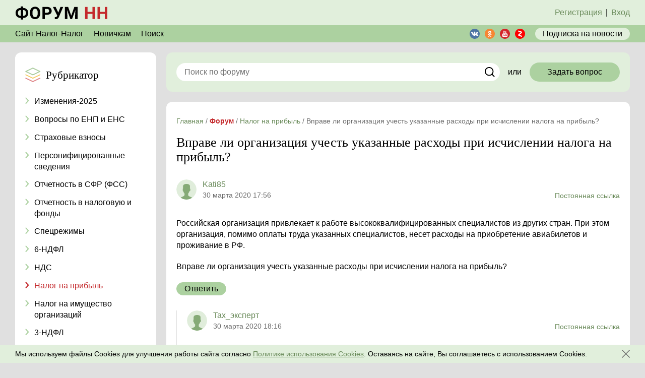

--- FILE ---
content_type: text/html; charset=UTF-8
request_url: https://nalog-nalog.ru/forum/nalog-na-pribyl/vprave-li-organizaciya-uchest-ukazannye-rashody-pri-ischislenii-naloga-na-pribyl/
body_size: 7109
content:
<!DOCTYPE html>
<html lang="ru">
<head>
    <meta charset="utf-8">
<meta http-equiv="x-ua-compatible" content="ie=edge">
<title>Вправе ли организация учесть указанные расходы при исчислении налога на прибыль? - Налог на прибыль - Форум - nalog-nalog.ru</title>
<meta name="description" content="Вправе ли организация учесть указанные расходы при исчислении налога на прибыль?">
<meta name="keywords" content="">
<link rel="canonical" href="https://nalog-nalog.ru/forum/nalog-na-pribyl/vprave-li-organizaciya-uchest-ukazannye-rashody-pri-ischislenii-naloga-na-pribyl/"/>
<meta property="og:title" content="Вправе ли организация учесть указанные расходы при исчислении налога на прибыль? - Налог на прибыль" />
<meta property="og:description" content="Вправе ли организация учесть указанные расходы при исчислении налога на прибыль?" />

<meta name="twitter:title" content="Вправе ли организация учесть указанные расходы при исчислении налога на прибыль? - Налог на прибыль" />
<meta name="twitter:description" content="Вправе ли организация учесть указанные расходы при исчислении налога на прибыль?" />

<meta name="viewport" content="width=device-width, initial-scale=1, shrink-to-fit=no">
<meta name="csrf-token" content="sUST97fty0CLxN4YllNj35Zbc8CQdpxNxpMGOlW9">
<meta name="user-status" content="unauthorized">

<link href="/css/forum/app.css?id=793d0053f1ae7fdb6c6a" rel="stylesheet">
<link rel="icon" href="/favicon.ico" type="image/x-icon">
<link rel="shortcut icon" href="/favicon.ico" type="image/x-icon">
<link rel="icon" href="/favicon.svg" sizes="any" type="image/svg+xml">

<link rel="apple-touch-icon" sizes="180x180" href="/apple-touch-icon.png">
<link rel="icon" type="image/png" sizes="32x32" href="/favicon-32x32.png">
<link rel="icon" type="image/png" sizes="16x16" href="/favicon-16x16.png">
<link rel="manifest" href="/site.webmanifest">
<link rel="mask-icon" href="/safari-pinned-tab.svg" color="#acd1a0">
<meta name="msapplication-TileColor" content="#f3f3f3">
<meta name="theme-color" content="#ffffff">

</head>
<body class="body">
    <header class="header">
    <div class="top">
        <div class="center-block">
            <div class="top_wrapper">
                <div class="top_left">
                                            <a class="logo" href="https://nalog-nalog.ru/forum/"></a>
                                    </div>
                                    <!--для неавторизованного-->
                    <div class="top_right top_right_noauth">
                        <a href="/register/?redirectTo=/forum/" class="top_right_link show_register_popup">Регистрация</a><span class="top_right_span">|</span><a href="/login/?redirectTo=/forum/" class="top_right_link check_auth">Вход</a>
                    </div>
                    <!--/для неавторизованного-->
                            </div>
        </div>
    </div>
    <div class="header-main">
        <div class="center-block">
            <div class="header-main_wrapper">
                <!--desktop-->
                <div class="header-main_menu">
                    <a href="https://nalog-nalog.ru/" class="header-main_menu_item" target="_blank">Сайт Налог-Налог</a>
                    <a href="/forum/novichkam/novichkam/" class="header-main_menu_item">Новичкам</a>
                    <a href="https://nalog-nalog.ru/forum/search/" class="header-main_menu_item">Поиск</a>
                </div>
                <!--mob tab-->
                <div class="header-main_menu-mob header-main_menu-mob-js">
                    <svg class="header-main_menu-mob_svg"><use xlink:href="/images/forum/icons.svg#menu-mob"></use></svg>
                    <div class="header-main_menu-mob_submenu">
                        <a href="https://nalog-nalog.ru/" class="header-main_menu-mob_submenu_item" target="_blank"><span>Сайт Налог-Налог</span></a>
                        <a href="/forum/novichkam/novichkam/" class="header-main_menu-mob_submenu_item">Новичкам</a>
                        <a href="https://nalog-nalog.ru/forum/search/" class="header-main_menu-mob_submenu_item">Поиск</a>
                    </div>
                </div>

                <div class="header-main_right">
                    <div class=" share-block-sm ">
            <a href="https://vk.com/nalognalogru" class="share-block_item share-block-sm_item" target="_blank">
            <svg class="share-block_item_svg share-block_item_vk"><use xlink:href="/images/forum/icons.svg#vk"></use></svg>
        </a>
            <a href="https://ok.ru/nalognalogru" class="share-block_item share-block-sm_item" target="_blank">
            <svg class="share-block_item_svg share-block_item_ok"><use xlink:href="/images/forum/icons.svg#ok"></use></svg>
        </a>
            <a href="https://www.youtube.com/channel/UCPE9ZpGWcJjSs9jpC4AKpAQ" class="share-block_item share-block-sm_item" target="_blank">
            <svg class="share-block_item_svg share-block_item_yt"><use xlink:href="/images/forum/icons.svg#yt"></use></svg>
        </a>
            <a href="https://zen.yandex.ru/nalognalog" class="share-block_item share-block-sm_item" target="_blank">
            <svg class="share-block_item_svg share-block_item_yz"><use xlink:href="/images/forum/icons.svg#yz"></use></svg>
        </a>
    </div>
                    <a href="https://nalog-nalog.ru/podpiska/" class="header-main_subscribe">
                        Подписка<span class="header-main_subscribe_text">&nbspна новости</span>
                    </a>
                </div>
            </div>
        </div>
    </div>
</header>    <div class="center-block">
        
    </div>

    <div class="center-block">
        <!--мобильный рубрикатор-->
<div class="rubricator rubricator-mob wbox mobile-only rubricator-mob-js ">
    <div class="rubricator_header rubricator_header-js">
        <div class="rubricator_header_wrapper">
            <div class="rubricator_header_icon"></div>
            <div class="rubricator_header_text">
                Рубрикатор
            </div>
        </div>
        <div class="rubricator_header_icon-arr">
            <svg class="rubricator_header_svg"><use xlink:href="/images/forum/icons.svg#rubricator_arr"></use></svg>
        </div>

    </div>
    <div class="rubricator-mob_content">
        <div class="rubricator_list">

                            <a href="https://nalog-nalog.ru/forum/izmeneniya-2025/" class="rubricator_item">
                    <span class="rubricator_item_icon">
                        <svg class="rubricator_item_icon_svg"><use xlink:href="/images/forum/icons.svg#rubricator_arr"></use></svg>
                    </span>
                    <span class="rubricator_item_text">
                        Изменения-2025
                    </span>
                </a>
                            <a href="https://nalog-nalog.ru/forum/usn/" class="rubricator_item">
                    <span class="rubricator_item_icon">
                        <svg class="rubricator_item_icon_svg"><use xlink:href="/images/forum/icons.svg#rubricator_arr"></use></svg>
                    </span>
                    <span class="rubricator_item_text">
                        Вопросы по ЕНП и ЕНС
                    </span>
                </a>
                            <a href="https://nalog-nalog.ru/forum/strahovye-vznosy/" class="rubricator_item">
                    <span class="rubricator_item_icon">
                        <svg class="rubricator_item_icon_svg"><use xlink:href="/images/forum/icons.svg#rubricator_arr"></use></svg>
                    </span>
                    <span class="rubricator_item_text">
                        Страховые взносы
                    </span>
                </a>
                            <a href="https://nalog-nalog.ru/forum/forma-szv-m/" class="rubricator_item">
                    <span class="rubricator_item_icon">
                        <svg class="rubricator_item_icon_svg"><use xlink:href="/images/forum/icons.svg#rubricator_arr"></use></svg>
                    </span>
                    <span class="rubricator_item_text">
                        Персонифицированные сведения
                    </span>
                </a>
                            <a href="https://nalog-nalog.ru/forum/otchetnost-v-fss/" class="rubricator_item">
                    <span class="rubricator_item_icon">
                        <svg class="rubricator_item_icon_svg"><use xlink:href="/images/forum/icons.svg#rubricator_arr"></use></svg>
                    </span>
                    <span class="rubricator_item_text">
                        Отчетность в СФР (ФСС)
                    </span>
                </a>
                            <a href="https://nalog-nalog.ru/forum/obyazatelnaya-periodicheskaya-otchetnost/" class="rubricator_item">
                    <span class="rubricator_item_icon">
                        <svg class="rubricator_item_icon_svg"><use xlink:href="/images/forum/icons.svg#rubricator_arr"></use></svg>
                    </span>
                    <span class="rubricator_item_text">
                        Отчетность в налоговую и фонды
                    </span>
                </a>
                            <a href="https://nalog-nalog.ru/forum/envd/" class="rubricator_item">
                    <span class="rubricator_item_icon">
                        <svg class="rubricator_item_icon_svg"><use xlink:href="/images/forum/icons.svg#rubricator_arr"></use></svg>
                    </span>
                    <span class="rubricator_item_text">
                        Спецрежимы
                    </span>
                </a>
                            <a href="https://nalog-nalog.ru/forum/6-ndfl/" class="rubricator_item">
                    <span class="rubricator_item_icon">
                        <svg class="rubricator_item_icon_svg"><use xlink:href="/images/forum/icons.svg#rubricator_arr"></use></svg>
                    </span>
                    <span class="rubricator_item_text">
                        6-НДФЛ
                    </span>
                </a>
                            <a href="https://nalog-nalog.ru/forum/nds/" class="rubricator_item">
                    <span class="rubricator_item_icon">
                        <svg class="rubricator_item_icon_svg"><use xlink:href="/images/forum/icons.svg#rubricator_arr"></use></svg>
                    </span>
                    <span class="rubricator_item_text">
                        НДС
                    </span>
                </a>
                            <a href="https://nalog-nalog.ru/forum/nalog-na-pribyl/" class="rubricator_item active">
                    <span class="rubricator_item_icon">
                        <svg class="rubricator_item_icon_svg"><use xlink:href="/images/forum/icons.svg#rubricator_arr"></use></svg>
                    </span>
                    <span class="rubricator_item_text">
                        Налог на прибыль
                    </span>
                </a>
                            <a href="https://nalog-nalog.ru/forum/nalog-na-imuwestvo-organizacij/" class="rubricator_item">
                    <span class="rubricator_item_icon">
                        <svg class="rubricator_item_icon_svg"><use xlink:href="/images/forum/icons.svg#rubricator_arr"></use></svg>
                    </span>
                    <span class="rubricator_item_text">
                        Налог на имущество организаций
                    </span>
                </a>
                            <a href="https://nalog-nalog.ru/forum/3-ndfl/" class="rubricator_item">
                    <span class="rubricator_item_icon">
                        <svg class="rubricator_item_icon_svg"><use xlink:href="/images/forum/icons.svg#rubricator_arr"></use></svg>
                    </span>
                    <span class="rubricator_item_text">
                        3-НДФЛ
                    </span>
                </a>
                            <a href="https://nalog-nalog.ru/forum/2-ndfl/" class="rubricator_item">
                    <span class="rubricator_item_icon">
                        <svg class="rubricator_item_icon_svg"><use xlink:href="/images/forum/icons.svg#rubricator_arr"></use></svg>
                    </span>
                    <span class="rubricator_item_text">
                        2-НДФЛ
                    </span>
                </a>
                            <a href="https://nalog-nalog.ru/forum/drugie-voprosy-po-uchetu-i-nalogam/" class="rubricator_item">
                    <span class="rubricator_item_icon">
                        <svg class="rubricator_item_icon_svg"><use xlink:href="/images/forum/icons.svg#rubricator_arr"></use></svg>
                    </span>
                    <span class="rubricator_item_text">
                        Другие вопросы по учету и налогам
                    </span>
                </a>
                            <a href="https://nalog-nalog.ru/forum/nalogovye-proverki/" class="rubricator_item">
                    <span class="rubricator_item_icon">
                        <svg class="rubricator_item_icon_svg"><use xlink:href="/images/forum/icons.svg#rubricator_arr"></use></svg>
                    </span>
                    <span class="rubricator_item_text">
                        Налоговые проверки 
                    </span>
                </a>
                            <a href="https://nalog-nalog.ru/forum/otchety-v-statistiku/" class="rubricator_item">
                    <span class="rubricator_item_icon">
                        <svg class="rubricator_item_icon_svg"><use xlink:href="/images/forum/icons.svg#rubricator_arr"></use></svg>
                    </span>
                    <span class="rubricator_item_text">
                        Отчеты в статистику
                    </span>
                </a>
                            <a href="https://nalog-nalog.ru/forum/onlajn-kassy/" class="rubricator_item">
                    <span class="rubricator_item_icon">
                        <svg class="rubricator_item_icon_svg"><use xlink:href="/images/forum/icons.svg#rubricator_arr"></use></svg>
                    </span>
                    <span class="rubricator_item_text">
                        Онлайн-кассы
                    </span>
                </a>
                            <a href="https://nalog-nalog.ru/forum/otpusk/" class="rubricator_item">
                    <span class="rubricator_item_icon">
                        <svg class="rubricator_item_icon_svg"><use xlink:href="/images/forum/icons.svg#rubricator_arr"></use></svg>
                    </span>
                    <span class="rubricator_item_text">
                        Отпуск
                    </span>
                </a>
                            <a href="https://nalog-nalog.ru/forum/zarplata-i-kadry/" class="rubricator_item">
                    <span class="rubricator_item_icon">
                        <svg class="rubricator_item_icon_svg"><use xlink:href="/images/forum/icons.svg#rubricator_arr"></use></svg>
                    </span>
                    <span class="rubricator_item_text">
                        Зарплата и кадры
                    </span>
                </a>
                            <a href="https://nalog-nalog.ru/forum/buhuchet-dlya-chajnikov/" class="rubricator_item">
                    <span class="rubricator_item_icon">
                        <svg class="rubricator_item_icon_svg"><use xlink:href="/images/forum/icons.svg#rubricator_arr"></use></svg>
                    </span>
                    <span class="rubricator_item_text">
                        Вопросы бухучета
                    </span>
                </a>
                            <a href="https://nalog-nalog.ru/forum/buhgalterskoe-po/" class="rubricator_item">
                    <span class="rubricator_item_icon">
                        <svg class="rubricator_item_icon_svg"><use xlink:href="/images/forum/icons.svg#rubricator_arr"></use></svg>
                    </span>
                    <span class="rubricator_item_text">
                        Бухгалтерское ПО
                    </span>
                </a>
                            <a href="https://nalog-nalog.ru/forum/dlya-ip/" class="rubricator_item">
                    <span class="rubricator_item_icon">
                        <svg class="rubricator_item_icon_svg"><use xlink:href="/images/forum/icons.svg#rubricator_arr"></use></svg>
                    </span>
                    <span class="rubricator_item_text">
                        Для ИП
                    </span>
                </a>
                            <a href="https://nalog-nalog.ru/forum/dlya-fizicheskih-lic/" class="rubricator_item">
                    <span class="rubricator_item_icon">
                        <svg class="rubricator_item_icon_svg"><use xlink:href="/images/forum/icons.svg#rubricator_arr"></use></svg>
                    </span>
                    <span class="rubricator_item_text">
                        Для физических лиц
                    </span>
                </a>
                            <a href="https://nalog-nalog.ru/forum/yuridicheskie-voprosy/" class="rubricator_item">
                    <span class="rubricator_item_icon">
                        <svg class="rubricator_item_icon_svg"><use xlink:href="/images/forum/icons.svg#rubricator_arr"></use></svg>
                    </span>
                    <span class="rubricator_item_text">
                        Юридические вопросы
                    </span>
                </a>
                            <a href="https://nalog-nalog.ru/forum/v-svobodnuyu-minutku/" class="rubricator_item">
                    <span class="rubricator_item_icon">
                        <svg class="rubricator_item_icon_svg"><use xlink:href="/images/forum/icons.svg#rubricator_arr"></use></svg>
                    </span>
                    <span class="rubricator_item_text">
                        В свободную минутку
                    </span>
                </a>
                            <a href="https://nalog-nalog.ru/forum/chastnye-ob-yavleniya/" class="rubricator_item">
                    <span class="rubricator_item_icon">
                        <svg class="rubricator_item_icon_svg"><use xlink:href="/images/forum/icons.svg#rubricator_arr"></use></svg>
                    </span>
                    <span class="rubricator_item_text">
                        Частные объявления
                    </span>
                </a>
                    </div>
        <a href="#" class="button rubricator-mob-button-js">
            Свернуть список рубрик
        </a>
    </div>
</div>
        <div class="main">
            <aside class="left">
                <div class="rubricator wbox desktop-only tablet-only">
    <div class="rubricator_header">
        <div class="rubricator_header_icon"></div>
        <div class="rubricator_header_text">
            Рубрикатор
        </div>
    </div>
    <div class="rubricator_list rubricator_list_desk rubricator_list-js open">
                    <a href="https://nalog-nalog.ru/forum/izmeneniya-2025/" class="rubricator_item">
                <span class="rubricator_item_icon">
                    <svg class="rubricator_item_icon_svg"><use xlink:href="/images/forum/icons.svg#rubricator_arr"></use></svg>
                </span>
                <span class="rubricator_item_text">
                    Изменения-2025
                </span>
            </a>
                    <a href="https://nalog-nalog.ru/forum/usn/" class="rubricator_item">
                <span class="rubricator_item_icon">
                    <svg class="rubricator_item_icon_svg"><use xlink:href="/images/forum/icons.svg#rubricator_arr"></use></svg>
                </span>
                <span class="rubricator_item_text">
                    Вопросы по ЕНП и ЕНС
                </span>
            </a>
                    <a href="https://nalog-nalog.ru/forum/strahovye-vznosy/" class="rubricator_item">
                <span class="rubricator_item_icon">
                    <svg class="rubricator_item_icon_svg"><use xlink:href="/images/forum/icons.svg#rubricator_arr"></use></svg>
                </span>
                <span class="rubricator_item_text">
                    Страховые взносы
                </span>
            </a>
                    <a href="https://nalog-nalog.ru/forum/forma-szv-m/" class="rubricator_item">
                <span class="rubricator_item_icon">
                    <svg class="rubricator_item_icon_svg"><use xlink:href="/images/forum/icons.svg#rubricator_arr"></use></svg>
                </span>
                <span class="rubricator_item_text">
                    Персонифицированные сведения
                </span>
            </a>
                    <a href="https://nalog-nalog.ru/forum/otchetnost-v-fss/" class="rubricator_item">
                <span class="rubricator_item_icon">
                    <svg class="rubricator_item_icon_svg"><use xlink:href="/images/forum/icons.svg#rubricator_arr"></use></svg>
                </span>
                <span class="rubricator_item_text">
                    Отчетность в СФР (ФСС)
                </span>
            </a>
                    <a href="https://nalog-nalog.ru/forum/obyazatelnaya-periodicheskaya-otchetnost/" class="rubricator_item">
                <span class="rubricator_item_icon">
                    <svg class="rubricator_item_icon_svg"><use xlink:href="/images/forum/icons.svg#rubricator_arr"></use></svg>
                </span>
                <span class="rubricator_item_text">
                    Отчетность в налоговую и фонды
                </span>
            </a>
                    <a href="https://nalog-nalog.ru/forum/envd/" class="rubricator_item">
                <span class="rubricator_item_icon">
                    <svg class="rubricator_item_icon_svg"><use xlink:href="/images/forum/icons.svg#rubricator_arr"></use></svg>
                </span>
                <span class="rubricator_item_text">
                    Спецрежимы
                </span>
            </a>
                    <a href="https://nalog-nalog.ru/forum/6-ndfl/" class="rubricator_item">
                <span class="rubricator_item_icon">
                    <svg class="rubricator_item_icon_svg"><use xlink:href="/images/forum/icons.svg#rubricator_arr"></use></svg>
                </span>
                <span class="rubricator_item_text">
                    6-НДФЛ
                </span>
            </a>
                    <a href="https://nalog-nalog.ru/forum/nds/" class="rubricator_item">
                <span class="rubricator_item_icon">
                    <svg class="rubricator_item_icon_svg"><use xlink:href="/images/forum/icons.svg#rubricator_arr"></use></svg>
                </span>
                <span class="rubricator_item_text">
                    НДС
                </span>
            </a>
                    <a href="https://nalog-nalog.ru/forum/nalog-na-pribyl/" class="rubricator_item active">
                <span class="rubricator_item_icon">
                    <svg class="rubricator_item_icon_svg"><use xlink:href="/images/forum/icons.svg#rubricator_arr"></use></svg>
                </span>
                <span class="rubricator_item_text">
                    Налог на прибыль
                </span>
            </a>
                    <a href="https://nalog-nalog.ru/forum/nalog-na-imuwestvo-organizacij/" class="rubricator_item">
                <span class="rubricator_item_icon">
                    <svg class="rubricator_item_icon_svg"><use xlink:href="/images/forum/icons.svg#rubricator_arr"></use></svg>
                </span>
                <span class="rubricator_item_text">
                    Налог на имущество организаций
                </span>
            </a>
                    <a href="https://nalog-nalog.ru/forum/3-ndfl/" class="rubricator_item">
                <span class="rubricator_item_icon">
                    <svg class="rubricator_item_icon_svg"><use xlink:href="/images/forum/icons.svg#rubricator_arr"></use></svg>
                </span>
                <span class="rubricator_item_text">
                    3-НДФЛ
                </span>
            </a>
                    <a href="https://nalog-nalog.ru/forum/2-ndfl/" class="rubricator_item">
                <span class="rubricator_item_icon">
                    <svg class="rubricator_item_icon_svg"><use xlink:href="/images/forum/icons.svg#rubricator_arr"></use></svg>
                </span>
                <span class="rubricator_item_text">
                    2-НДФЛ
                </span>
            </a>
                    <a href="https://nalog-nalog.ru/forum/drugie-voprosy-po-uchetu-i-nalogam/" class="rubricator_item">
                <span class="rubricator_item_icon">
                    <svg class="rubricator_item_icon_svg"><use xlink:href="/images/forum/icons.svg#rubricator_arr"></use></svg>
                </span>
                <span class="rubricator_item_text">
                    Другие вопросы по учету и налогам
                </span>
            </a>
                    <a href="https://nalog-nalog.ru/forum/nalogovye-proverki/" class="rubricator_item">
                <span class="rubricator_item_icon">
                    <svg class="rubricator_item_icon_svg"><use xlink:href="/images/forum/icons.svg#rubricator_arr"></use></svg>
                </span>
                <span class="rubricator_item_text">
                    Налоговые проверки 
                </span>
            </a>
                    <a href="https://nalog-nalog.ru/forum/otchety-v-statistiku/" class="rubricator_item">
                <span class="rubricator_item_icon">
                    <svg class="rubricator_item_icon_svg"><use xlink:href="/images/forum/icons.svg#rubricator_arr"></use></svg>
                </span>
                <span class="rubricator_item_text">
                    Отчеты в статистику
                </span>
            </a>
                    <a href="https://nalog-nalog.ru/forum/onlajn-kassy/" class="rubricator_item">
                <span class="rubricator_item_icon">
                    <svg class="rubricator_item_icon_svg"><use xlink:href="/images/forum/icons.svg#rubricator_arr"></use></svg>
                </span>
                <span class="rubricator_item_text">
                    Онлайн-кассы
                </span>
            </a>
                    <a href="https://nalog-nalog.ru/forum/otpusk/" class="rubricator_item">
                <span class="rubricator_item_icon">
                    <svg class="rubricator_item_icon_svg"><use xlink:href="/images/forum/icons.svg#rubricator_arr"></use></svg>
                </span>
                <span class="rubricator_item_text">
                    Отпуск
                </span>
            </a>
                    <a href="https://nalog-nalog.ru/forum/zarplata-i-kadry/" class="rubricator_item">
                <span class="rubricator_item_icon">
                    <svg class="rubricator_item_icon_svg"><use xlink:href="/images/forum/icons.svg#rubricator_arr"></use></svg>
                </span>
                <span class="rubricator_item_text">
                    Зарплата и кадры
                </span>
            </a>
                    <a href="https://nalog-nalog.ru/forum/buhuchet-dlya-chajnikov/" class="rubricator_item">
                <span class="rubricator_item_icon">
                    <svg class="rubricator_item_icon_svg"><use xlink:href="/images/forum/icons.svg#rubricator_arr"></use></svg>
                </span>
                <span class="rubricator_item_text">
                    Вопросы бухучета
                </span>
            </a>
                    <a href="https://nalog-nalog.ru/forum/buhgalterskoe-po/" class="rubricator_item">
                <span class="rubricator_item_icon">
                    <svg class="rubricator_item_icon_svg"><use xlink:href="/images/forum/icons.svg#rubricator_arr"></use></svg>
                </span>
                <span class="rubricator_item_text">
                    Бухгалтерское ПО
                </span>
            </a>
                    <a href="https://nalog-nalog.ru/forum/dlya-ip/" class="rubricator_item">
                <span class="rubricator_item_icon">
                    <svg class="rubricator_item_icon_svg"><use xlink:href="/images/forum/icons.svg#rubricator_arr"></use></svg>
                </span>
                <span class="rubricator_item_text">
                    Для ИП
                </span>
            </a>
                    <a href="https://nalog-nalog.ru/forum/dlya-fizicheskih-lic/" class="rubricator_item">
                <span class="rubricator_item_icon">
                    <svg class="rubricator_item_icon_svg"><use xlink:href="/images/forum/icons.svg#rubricator_arr"></use></svg>
                </span>
                <span class="rubricator_item_text">
                    Для физических лиц
                </span>
            </a>
                    <a href="https://nalog-nalog.ru/forum/yuridicheskie-voprosy/" class="rubricator_item">
                <span class="rubricator_item_icon">
                    <svg class="rubricator_item_icon_svg"><use xlink:href="/images/forum/icons.svg#rubricator_arr"></use></svg>
                </span>
                <span class="rubricator_item_text">
                    Юридические вопросы
                </span>
            </a>
                    <a href="https://nalog-nalog.ru/forum/v-svobodnuyu-minutku/" class="rubricator_item">
                <span class="rubricator_item_icon">
                    <svg class="rubricator_item_icon_svg"><use xlink:href="/images/forum/icons.svg#rubricator_arr"></use></svg>
                </span>
                <span class="rubricator_item_text">
                    В свободную минутку
                </span>
            </a>
                    <a href="https://nalog-nalog.ru/forum/chastnye-ob-yavleniya/" class="rubricator_item">
                <span class="rubricator_item_icon">
                    <svg class="rubricator_item_icon_svg"><use xlink:href="/images/forum/icons.svg#rubricator_arr"></use></svg>
                </span>
                <span class="rubricator_item_text">
                    Частные объявления
                </span>
            </a>
            </div>
    <a href="#" class="button rubricator_bottom-button rubricator_list_button-js">
        Свернуть список рубрик
    </a>
</div>
                                    
                            </aside>
            <div class="main-content">
                                                    <!--search-->
<div class="search-long ">
    <form class="search-long_form" action="https://nalog-nalog.ru/forum/search/">
        <input type="text" class="input input_white search-long_input" placeholder="Поиск по форуму" name="search_string">
        <a class="search_button send_form_button" href="#">
            <svg class="search_svg"><use xlink:href="/images/forum/icons.svg#search2"></use></svg>
        </a>
    </form>
    <div class="search-long_text">
        или
    </div>
    <a href="https://nalog-nalog.ru/forum/topics/create/" class="button search-long_button check_auth">
        Задать вопрос
    </a>
</div>

    <div class="wbox">
        <ul class="breadcrumbs" itemscope="itemscope" itemtype="http://schema.org/BreadcrumbList">
                                    <li itemprop="itemListElement" itemscope itemtype="https://schema.org/ListItem">
                    <a href="https://nalog-nalog.ru/" class="breadcrumbs_link" itemprop="item"><span itemprop="name">Главная</span></a> /
                    <meta itemprop="position" content="1" />
                </li>
                                                <li itemprop="itemListElement" itemscope itemtype="https://schema.org/ListItem">
                    <a href="https://nalog-nalog.ru/forum/" class="breadcrumbs_link breadcrumbs_link_forum" itemprop="item"><span itemprop="name">Форум</span></a> /
                    <meta itemprop="position" content="2" />
                </li>
                                                <li itemprop="itemListElement" itemscope itemtype="https://schema.org/ListItem">
                    <a href="https://nalog-nalog.ru/forum/nalog-na-pribyl/" class="breadcrumbs_link" itemprop="item"><span itemprop="name">Налог на прибыль</span></a> /
                    <meta itemprop="position" content="3" />
                </li>
                                                <li>
                    <span>
                        <span>Вправе ли организация учесть указанные расходы при исчислении налога на прибыль?</span>
                    </span>
                </li>
                        </ul>

        <h1 class="question_pageHeader">Вправе ли организация учесть указанные расходы при исчислении налога на прибыль?</h1>
        <div class="question">
                                        <div class="question-list">
   <div class="question-list_wrapper">
                  <div class="question-list_item">
    <div class="question-list_item_top">
        <div class="question-list_item_top_left">
            <span class="m-user" id="answer-48407">
               <span class="m-user_avatar_block">
                   <span class="m-user_avatar">
                   </span>
               </span>
                <span class="m-user_descr">
                                           <span class="m-user_name">
                           Kati85
                       </span>
                                       <span class="m-user_info">
                                              <span class="m-user_date">
                           30 марта 2020 17:56
                       </span>
                   </span>
               </span>
            </span>
        </div>
        <a href="https://nalog-nalog.ru/forum/answers/48407/" class="question-list_item_link">Постоянная ссылка</a>
        <a href="https://nalog-nalog.ru/forum/answers/48407/" class="question-list_item_link_mob">#</a>
    </div>
    <div class="question-list_item_content">
        <div class="question-list_item_text text-content">
            <p>Российская организация привлекает к работе высококвалифицированных специалистов из других стран. При этом организация, помимо оплаты труда указанных специалистов, несет расходы на приобретение авиабилетов и проживание в РФ.</p>
<p>Вправе ли организация учесть указанные расходы при исчислении налога на прибыль?</p>
        </div>
                <div class="question-list_item_bottom">
            <div class="question-list_item_bottom_left">
                <a href="#" class="sm-button" data-answer-id="48407" data-answer-action="reply">
                    Ответить
                </a>
            </div>
            
        </div>
        <div class="question-list_item_answer">
                            <div class="question-list_item">
    <div class="question-list_item_top">
        <div class="question-list_item_top_left">
            <span class="m-user" id="answer-48416">
               <span class="m-user_avatar_block">
                   <span class="m-user_avatar">
                   </span>
               </span>
                <span class="m-user_descr">
                                           <span class="m-user_name">
                           Tax_эксперт
                       </span>
                                       <span class="m-user_info">
                                              <span class="m-user_date">
                           30 марта 2020 18:16
                       </span>
                   </span>
               </span>
            </span>
        </div>
        <a href="https://nalog-nalog.ru/forum/answers/48407/#answer-48416" class="question-list_item_link">Постоянная ссылка</a>
        <a href="https://nalog-nalog.ru/forum/answers/48407/#answer-48416" class="question-list_item_link_mob">#</a>
    </div>
    <div class="question-list_item_content">
        <div class="question-list_item_text text-content">
            <p> </p>
<p>         Добрый день. Компания вправе учесть указанные расходы, при наличии соответствующей компенсации в трудовом договоре с высококвалифицированным сотрудником (п. 25 ст. 255 НК РФ). Согласно п. 1 ст. 252 НК РФ, в целях исчисления налога на прибыль могут быть отнесены расходы, имеющие документальное обоснование и экономическую оправданность. В соответствии с п. 4 и ст. 255 НК РФ к расходам на оплату труда относятся расходы по проживанию.</p>
<p>            Положениями ст. 169 ТК РФ за работодателем закреплена обязанность возмещения расходов по переезду сотрудника в другую местность, при наличии с ним трудового договора.</p>
<p>Согласно п. 25 ст. 255 НК РФ к прочим расходам могут быть отнесены любые расходы, предусмотренные в рамках коллективных или иных трудовых договор, в частности расходы на приобретение авиабилетов. Таким образом, в случае, если с высококвалифицированным специалистом заключен трудовой договор, то расходы на проживание и проезд такого сотрудника могут быть включены в расходы по налогу на прибыль (Письмо Минфина России от 23.11.2011 и п. 54 Постановления Пленума Верховного Суда РФ от 17.03.2004 № 2 «О применении судами Российской Федерации Трудового кодекса Российской Федерации»).</p>
        </div>
                <div class="question-list_item_bottom">
            <div class="question-list_item_bottom_left">
                <a href="#" class="sm-button" data-answer-id="48416" data-answer-action="reply">
                    Ответить
                </a>
            </div>
            
        </div>
        <div class="question-list_item_answer">
                    </div>
    </div>
</div>                    </div>
    </div>
</div>          </div>
</div>



<script id="answers-reply-form-template" type="text/html">
   <div class="question-list_answer-form">
      <form  action="" method="post" class="question-form" enctype="multipart/form-data">
    <input type="hidden" name="_token" value="sUST97fty0CLxN4YllNj35Zbc8CQdpxNxpMGOlW9">
    <div class="question-form_field">
        <textarea name="text" class="wysiwyg textarea question-form_field_element question-form_field_textarea" placeholder="Комментировать или задать вопрос в этой теме"></textarea>
    </div>
    <div class="question_filefield">
        <div class="question_attaches">
        </div>
        <div class="question_attaches_add">
            <div class="question_attaches_button sm-w-button fileuploader_button">Прикрепить файл</div>
            <a href="#" class="sm-button question_attaches_alert">!</a>
            <a href="#" class="sm-button question_attaches_info">?</a>
        </div>
    </div>
    <div class="checkbox question_checkbox">
        <label class="style-checkbox_label">
            <input class="style-checkbox" type="checkbox" checked="checked" name="email_answer" value="1">
            <div class="style-checkbox_decor"></div>
        </label>
        Получить e-mail уведомление об ответе
    </div>
    <div class="question-form_bottom">
        <a href="#" class="button">
            Опубликовать
        </a>
    </div>
    <input type="text" name="city" value="" class="c_main_field_data" />
</form>   </div>
</script>                    </div>

        <div class="question-list_other">
            Есть вопрос по другой теме? Можете создать <a href="https://nalog-nalog.ru/forum/topics/create/" class="question-list_other_link check_auth">Новое обсуждение</a>
        </div>
            </div>
            </div>
        </div>
    </div>

    <footer class="footer footer-js" itemscope="itemscope" itemtype="http://schema.org/WPFooter">
    <div class="footer-top">
        <div class="center-block">
            <div class="footer-top_wrapper">
                <div class="footer-top_info">
                    © 2014 - 2026. Nalog-Nalog.ru - бухгалтерские новости и статьи.
                    <div class="footer-top_info_phone">
                        +7 (495) 134-48-07
                    </div>
                </div>
                <div class="footer-top_widget-wrapper">
                    <div class="footer-top_widget">
                        <div class="share-block ">
            <a href="https://vk.com/nalognalogru" class="share-block_item" target="_blank">
            <svg class="share-block_item_svg share-block_item_vk"><use xlink:href="/images/forum/icons.svg#vk"></use></svg>
        </a>
            <a href="https://ok.ru/nalognalogru" class="share-block_item" target="_blank">
            <svg class="share-block_item_svg share-block_item_ok"><use xlink:href="/images/forum/icons.svg#ok"></use></svg>
        </a>
            <a href="https://www.youtube.com/channel/UCPE9ZpGWcJjSs9jpC4AKpAQ" class="share-block_item" target="_blank">
            <svg class="share-block_item_svg share-block_item_yt"><use xlink:href="/images/forum/icons.svg#yt"></use></svg>
        </a>
            <a href="https://zen.yandex.ru/nalognalog" class="share-block_item" target="_blank">
            <svg class="share-block_item_svg share-block_item_yz"><use xlink:href="/images/forum/icons.svg#yz"></use></svg>
        </a>
    </div>
                    </div>
                </div>
                <div class="footer-top_menu">
                    <a href="https://nalog-nalog.ru/p/o-proekte/" class="footer-top_menu_item">О проекте</a>
                    <a href="https://nalog-nalog.ru/forum/pismo-administracii/" class="footer-top_menu_item">Контакты</a>
                </div>
                <!--search-->
                <div class="header_search_block">
                    <form class="header_search_wrapper" action="https://nalog-nalog.ru/forum/search/">
                        <div class="header_search_input_wrapper">
                            <input type="text" class="header_search_input" name="search_string">
                        </div>
                        <button class="header_search_button_send">
                            <svg class="header_search_button_svg header_search_button_svg_open"><use xlink:href="/images/icons.svg?v=3#search"></use></svg>
                        </button>
                    </form>
                    <div class="header_search_button_close header_search_button_footer_close-js">
                        <svg class="header_search_button_svg header_search_button_svg"><use xlink:href="/images/icons.svg?v=3#close"></use></svg>
                    </div>
                </div>
                <div class="header_search">
                    <div class="header_search_button header_search_button_footer-js">
                        <svg class="header_search_button_svg"><use xlink:href="/images/icons.svg?v=3#search"></use></svg>
                        <div class="header_search_button_text">Поиск</div>
                    </div>
                </div>
                <!--menu-mob-->
            </div>
        </div>
    </div>
</footer>
<div class="up-button up-button_js"><svg class="icon-up"><use xlink:href="/images/forum/icons.svg#up"></use></svg></div>
    <!-- Scripts -->
<script src="/js/forum/app.js?id=c6659500fec55e155cae"></script>
<script src="/js/forum/tinymce/tinymce.min.js"></script>

    
    <div style="display: none;">
    <!--LiveInternet counter-->
    <script type="text/javascript"><!--
        document.write("<a href='//www.liveinternet.ru/click' "+
            "target=_blank><img src='//counter.yadro.ru/hit?t44.1;r"+
            escape(document.referrer)+((typeof(screen)=="undefined")?"":
                ";s"+screen.width+"*"+screen.height+"*"+(screen.colorDepth?
                    screen.colorDepth:screen.pixelDepth))+";u"+escape(document.URL)+
            ";h"+escape(document.title.substring(0,80))+";"+Math.random()+
            "' alt='' title='LiveInternet' "+
            "border='0' width='31' height='31'><\/a>")
        //--></script><!--/LiveInternet-->
    </div>

    <!-- Yandex.Metrika counter -->
    <script type="text/javascript" >
        (function(m,e,t,r,i,k,a){m[i]=m[i]||function(){(m[i].a=m[i].a||[]).push(arguments)};
            m[i].l=1*new Date();
            for (var j = 0; j < document.scripts.length; j++) {if
            (document.scripts[j].src === r) { return; }}
            k=e.createElement(t),a=e.getElementsByTagName(t)[0],k.async=1,k.src=r,a.parentNode.insertBefore(k,a)})
        (window, document, "script", "https://mc.yandex.ru/metrika/tag.js", "ym");

        ym(27442094, "init", {
            clickmap:true,
            trackLinks:true,
            accurateTrackBounce:true,
            webvisor:true
        });
    </script>
    <noscript><div><img src="https://mc.yandex.ru/watch/27442094"
                        style="position:absolute; left:-9999px;" alt="" /></div></noscript>
    <!-- /Yandex.Metrika counter -->

    

    

    <!-- Yandex.Metrika counter -->
    <script type="text/javascript"> (function (d, w, c) { (w[c] = w[c] || []).push(function() { try { w.yaCounter44415568 = new Ya.Metrika({ id:44415568, clickmap:true, trackLinks:true, accurateTrackBounce:true, webvisor:true }); } catch(e) { } }); var n = d.getElementsByTagName("script")[0], s = d.createElement("script"), f = function () { n.parentNode.insertBefore(s, n); }; s.type = "text/javascript"; s.async = true; s.src = "https://mc.yandex.ru/metrika/watch.js"; if (w.opera == "[object Opera]") { d.addEventListener("DOMContentLoaded", f, false); } else { f(); } })(document, window, "yandex_metrika_callbacks"); </script> <noscript><div><img src="https://mc.yandex.ru/watch/44415568" style="position:absolute; left:-9999px;" alt="" /></div></noscript>
    <!-- /Yandex.Metrika counter -->

    

    <!--LiveInternet counter--><script type="text/javascript">
        new Image().src = "//counter.yadro.ru/hit?r"+
            escape(document.referrer)+((typeof(screen)=="undefined")?"":
                ";s"+screen.width+"*"+screen.height+"*"+(screen.colorDepth?
                screen.colorDepth:screen.pixelDepth))+";u"+escape(document.URL)+
            ";"+Math.random();</script><!--/LiveInternet-->

</body>
</html>

--- FILE ---
content_type: text/css
request_url: https://nalog-nalog.ru/css/forum/app.css?id=793d0053f1ae7fdb6c6a
body_size: 10880
content:
/*! normalize.css v7.0.0 | MIT License | github.com/necolas/normalize.css */html{line-height:1.15;-ms-text-size-adjust:100%;-webkit-text-size-adjust:100%}body{margin:0}article,aside,footer,header,nav,section{display:block}h1{font-size:2em;margin:.67em 0}figcaption,figure,main{display:block}figure{margin:1em 40px}hr{box-sizing:content-box;height:0;overflow:visible}pre{font-family:monospace,monospace;font-size:1em}a{background-color:transparent;-webkit-text-decoration-skip:objects}abbr[title]{border-bottom:none;text-decoration:underline;text-decoration:underline dotted}b,strong{font-weight:inherit}b,strong{font-weight:bolder}code,kbd,samp{font-family:monospace,monospace;font-size:1em}dfn{font-style:italic}mark{background-color:#ff0;color:#000}small{font-size:80%}sub,sup{font-size:75%;line-height:0;position:relative;vertical-align:baseline}sub{bottom:-.25em}sup{top:-.5em}audio,video{display:inline-block}audio:not([controls]){display:none;height:0}img{border-style:none}svg:not(:root){overflow:hidden}button,input,optgroup,select,textarea{font-family:sans-serif;font-size:100%;line-height:1.15;margin:0}button,input{overflow:visible}button,select{text-transform:none}[type=reset],[type=submit],button,html [type=button]{-webkit-appearance:button}[type=button]::-moz-focus-inner,[type=reset]::-moz-focus-inner,[type=submit]::-moz-focus-inner,button::-moz-focus-inner{border-style:none;padding:0}[type=button]:-moz-focusring,[type=reset]:-moz-focusring,[type=submit]:-moz-focusring,button:-moz-focusring{outline:1px dotted ButtonText}fieldset{padding:.35em .75em .625em}legend{box-sizing:border-box;color:inherit;display:table;max-width:100%;padding:0;white-space:normal}progress{display:inline-block;vertical-align:baseline}textarea{overflow:auto}[type=checkbox],[type=radio]{box-sizing:border-box;padding:0}[type=number]::-webkit-inner-spin-button,[type=number]::-webkit-outer-spin-button{height:auto}[type=search]{-webkit-appearance:textfield;outline-offset:-2px}[type=search]::-webkit-search-cancel-button,[type=search]::-webkit-search-decoration{-webkit-appearance:none}::-webkit-file-upload-button{-webkit-appearance:button;font:inherit}details,menu{display:block}summary{display:list-item}canvas{display:inline-block}template{display:none}[hidden]{display:none}.st-head-row.st-head-row-main{font-size:1.2em}.st-head-row{background-color:#e1efdc}.st-key{width:49%;text-align:right;font-weight:700}.st-val{width:49%}.stacktable.large-only{display:table}.stacktable.small-only{display:none}@media (max-width:800px){.stacktable.large-only{display:none}.stacktable.small-only{display:table;width:100%}}.actual_header_icon,.aside_img,.contacts_list_item_logo,.contacts_top-icon,.hot_header_icon,.iconbg,.logo,.m-user_avatar,.m-user_avatar_block.mark:after,.question-form_lock_img,.question_attaches_alert,.question_attaches_info,.question_attaches_item_icon,.rubricator_header_icon,.select_wrapper:before,.sm-button_icon_star,.sm-user_avatar,.sm-user_avatar_block.mark:after,.sm-w-button_icon_star,.style-checkbox_decor,.style-radio_decor,.top_info_icon_coin,.top_info_icon_mail,.top_info_icon_note,.top_user_photo,.wbox_header_icon{background-image:url(/images/forum/iconsbg.svg);background-repeat:no-repeat}.button,.header-main_menu_item:hover,.header-main_subscribe,.hot_item:hover,.link-tr,.m-user_name,.rubricator_item,.sm-user_name,.tabs_item,.top_right_link{-webkit-transition:color .3s,background-color .3s;transition:color .3s,background-color .3s}.actual_header,.headerT,.hot_header,.rubricator_header,.wbox_header{font-family:Times New Roman,Times,serif;display:-webkit-box;display:-ms-flexbox;display:flex;font-size:21px;-webkit-box-align:center;-ms-flex-align:center;align-items:center}.text-content,.word-wrap{word-wrap:break-word;-ms-word-break:break-all;word-break:break-all;word-break:break-word}.body{font-family:Trebuchet MS,Helvetica,sans-serif;background-color:#e0e0e0}.main{display:-webkit-box;display:-ms-flexbox;display:flex}.left,.right{-ms-flex-negative:0;flex-shrink:0;-ms-flex-preferred-size:280px;flex-basis:280px}.left{margin-right:20px}.right{margin-left:20px}.main-content{-webkit-box-flex:10;-ms-flex-positive:10;flex-grow:10;overflow:hidden}.text-content{line-height:22px;font-size:16px;font-family:Trebuchet MS,Helvetica,sans-serif;overflow:hidden}.text-content *{max-width:100%}.text-content h1{font-family:Times New Roman,Times,serif}.text-content h2,.text-content h3{line-height:1.3em}.text-content h2{font-size:25px;margin-bottom:20px;margin-top:40px}.text-content h3{font-size:20px;margin-top:30px;margin-bottom:15px}.text-content .insert,.text-content h2,.text-content h3,.text-content ol,.text-content p,.text-content table,.text-content ul{margin-bottom:20px}.text-content .insert:last-child,.text-content h2:last-child,.text-content h3:last-child,.text-content ol:last-child,.text-content p:last-child,.text-content table:last-child,.text-content ul:last-child{margin-bottom:0}.text-content a{color:nnblue}.text-content img{max-width:100%}.text-content table{max-width:100%;border-collapse:collapse;border-top:2px solid #6a6a6a;border-bottom:2px solid #6a6a6a;font-size:16px;line-height:1.2em}.text-content table td,.text-content table th{padding:5px 10px;border:1px solid #6a6a6a;text-align:left}.text-content table th{background-color:#e1efdc}.text-content table thead td,.text-content table thead th{text-align:left;font-weight:700;background-color:#e1efdc}.text-content .insert{padding:20px;margin-bottom:20px}.text-content .insert_red{color:#cf0101;border:1px solid #cf0101}.text-content .insert_gold{color:#814c01;border:1px solid #814c01}.text-content .insert_green{color:green;border:1px solid green}.text-content .insert_blue{color:#495e73;border:1px solid #495e73}.text-content .insert_violet{color:#8c58fc;border:1px solid #8c58fc}.text-content .insert_kp{padding:10px;border:1px solid orange;border-radius:5px;zoom:1}.text-content .insert_kp:after,.text-content .insert_kp:before{content:"";display:table}.text-content .insert_kp:after{clear:both}.text-content .insert_kp:before{background-image:url(/images/kp_inject_logo.png);float:left;width:60px;height:60px;background-size:60px 60px;display:block;content:"";margin-right:10px}.text-content .insert_img{position:relative;border-right:1px solid #000;border-left:1px solid #000;border-top:1px solid #000;padding:10px 10px 20px}.text-content .insert_img:after{content:"";position:absolute;bottom:0;left:-1px;right:-1px}.text-content .insert_img img{margin:0 auto;padding:0;display:block}.text-content .insert_img_violet{border-right:1px solid #6348c9;border-left:1px solid #6348c9;border-top:1px solid #6348c9}.text-content .insert_img_violet:after{height:6px;background-image:url(/images/border_violet.svg)}.text-content .insert_img_orange{border-right:1px solid #f58a1f;border-left:1px solid #f58a1f;border-top:1px solid #f58a1f}.text-content .insert_img_orange.bg_yellow{background-color:rgba(255,255,170,.667)}.text-content .insert_img_orange:after{height:6px;background-image:url(/images/border_orange.svg)}.text-content .bluebox{padding:20px;margin-bottom:20px;color:#495e73;border:1px solid #495e73}.text-content iframe{width:100%;height:500px}.text-error{font-size:14px;color:#c4292c;margin-top:5px;margin-left:10px}.wbox{background-color:#fff;border-radius:12px;padding:30px 20px;margin-bottom:20px}.wbox_header{margin-bottom:27px}.wbox_header_icon{background-position:-626px -12px;width:31px;height:29px;margin-right:10px}.underline{font-size:16px;display:block;border-bottom:1px dashed #688958;-webkit-transition:color .3s;transition:color .3s;text-decoration:none;color:#688958}.button,.underline:hover{color:#000}.button{display:block;background-color:#acd1a0;font-size:16px;line-height:19px;padding:9px 40px 10px;border-radius:20px;text-decoration:none;text-align:center;border:0}.button_inline{display:inline-block}.button:hover{background-color:#87af77}.button.disabled{color:#6a6a6a;background-color:#e0e0e0}.sm-button,.sm-w-button{background:#fff;border:1px solid #acd1a0;-webkit-box-sizing:border-box;box-sizing:border-box;border-radius:50px;display:-webkit-box;display:-ms-flexbox;display:flex;-webkit-box-align:stretch;-ms-flex-align:stretch;align-items:stretch;font-size:16px;text-decoration:none;margin-right:15px}.sm-button:last-child,.sm-w-button:last-child{margin-right:0}.sm-button_icon,.sm-w-button_icon{background-color:#e1efdc;width:39px;-webkit-box-align:center;-ms-flex-align:center;align-items:center;display:-webkit-box;display:-ms-flexbox;display:flex;-webkit-box-pack:center;-ms-flex-pack:center;justify-content:center;border-radius:50px 0 0 50px}.sm-button_icon_img,.sm-w-button_icon_img{width:28px}.sm-button_icon_star,.sm-w-button_icon_star{display:block;background-position:-307px -218px;width:17px;height:17px}.sm-button_icon_text,.sm-w-button_icon_text{color:#688958;display:block}.sm-button_text,.sm-w-button_text{padding:3px 10px;color:#000}.sm-button{background-color:#acd1a0;color:#000;padding:3px 15px;-webkit-transition:background-color .3s,color .3s;transition:background-color .3s,color .3s}.sm-button:hover{color:#fff;background-color:#3d5f2d}.aside_img{margin:0 auto 33px;width:130px;height:130px}.aside_text{text-align:center;margin-bottom:19px;font-size:16px}.aside_text p{margin:0 0 15px}.aside_text p:last-child{margin-bottom:0}.pageHeader,.question_pageHeader{font-family:Times New Roman,Times,serif;font-size:26px;font-weight:400;margin:0 0 19px}.tabs{display:-webkit-box;display:-ms-flexbox;display:flex;-ms-flex-wrap:wrap;flex-wrap:wrap}.tabs,.tabs_item{margin-bottom:10px}.tabs_item{border:1px solid #acd1a0;border-radius:50px;font-size:14px;padding:4px 20px;display:-webkit-inline-box;display:-ms-inline-flexbox;display:inline-flex;-webkit-box-align:center;-ms-flex-align:center;align-items:center;color:#000;text-decoration:none;height:28px;-webkit-box-sizing:border-box;box-sizing:border-box;margin-right:15px}.tabs_item.active,.tabs_item:hover{background-color:#acd1a0}.sm-user{text-decoration:none;margin-right:7px;color:#688958;font-size:14px;line-height:16px;display:-webkit-inline-box;display:-ms-inline-flexbox;display:inline-flex;-webkit-box-align:center;-ms-flex-align:center;align-items:center}.sm-user_avatar{display:block;height:18px;width:18px;overflow:hidden;background-position:-283px -322px;border-radius:18px}.sm-user_avatar_block{position:relative;margin-right:7px}.sm-user_avatar_block.mark:after{content:"";position:absolute;top:0;right:-1px;width:10px;height:10px;background-position:-169px -325px}.sm-user_avatar_photo{max-width:18px;max-height:18px;border-radius:18px;display:block}.sm-user_name{font-size:14px;color:#688958;text-decoration:none;display:block}.sm-user_name:hover{color:#3d5f2d}.center-content{-webkit-box-pack:center;-ms-flex-pack:center;justify-content:center}.center-content,.m-user{-webkit-box-align:center;-ms-flex-align:center;align-items:center;display:-webkit-box;display:-ms-flexbox;display:flex}.m-user{text-decoration:none}.m-user_date{white-space:nowrap}.m-user_status{margin-right:15px;color:#6a6a6a}.m-user_status.red{color:#c4292c}.m-user_avatar{display:block;height:40px;width:40px;overflow:hidden;background-position:-214px -303px;border-radius:40px}.m-user_avatar_block{position:relative;margin-right:12px}.m-user_avatar_block.mark:after{content:"";position:absolute;top:0;right:-3px;width:17px;height:17px;background-position:-168px -302px}.m-user_avatar_photo{max-width:40px;max-height:40px;border-radius:40px;display:block}.m-user_name{font-size:16px;line-height:18px;color:#688958;text-decoration:none;display:block;margin-bottom:4px}.m-user_name:hover{color:#3d5f2d}.m-user_info{font-size:14px;line-height:16px;color:#6a6a6a;display:-webkit-box;display:-ms-flexbox;display:flex;-ms-flex-wrap:wrap;flex-wrap:wrap}.share-block{height:40px}.share-block_center{text-align:center}.share-block_sm{height:20px}.share-block_item{display:inline-block;width:40px;height:40px;margin-left:15px;position:relative}.share-block_item:first-child{margin-left:0}.share-block_item:before{display:block;content:"";position:absolute;top:1px;left:1px;right:1px;bottom:1px;background-color:#fff;border-radius:50%}.share-block_item_svg{width:100%;height:100%;position:relative;z-index:10;-webkit-transition:fill .3s;transition:fill .3s}.share-block_item_sm{height:20px;width:20px;margin-left:7px}.share-block_item_sm:first-child{margin-left:0}.share-block_item_vk{fill:#4d75a3}.share-block_item_fb{fill:#3b5998}.share-block_item_ok{fill:#f68634}.share-block_item_yt{fill:#d42428}.share-block_item_yz{fill:#fe0000}.share-block_item:hover .share-block_item_vk{fill:#3f6086}.share-block_item:hover .share-block_item_fb{fill:#30487b}.share-block_item:hover .share-block_item_ok{fill:#d9762e}.share-block_item:hover .share-block_item_yt{fill:#b71f22}.share-block_item:hover .share-block_item_yz{fill:#f20000}.share-block-sm{display:-webkit-box;display:-ms-flexbox;display:flex;-webkit-box-align:center;-ms-flex-align:center;align-items:center}.share-block-sm_item{width:20px;height:20px;display:block;margin-right:10px;margin-left:0;position:relative}.share-block-sm_item:last-child{margin-right:0}.share-block-sm_item_svg{width:20px;height:20px;position:relative}.input,.select,.textarea{border-radius:20px;border:1px solid #6a6a6a;-webkit-box-sizing:border-box;box-sizing:border-box;height:36px;padding:10px 15px;background-color:#fff;display:block;width:100%}.input:focus,.select:focus,.textarea:focus{border-color:#87af77;outline:0}.input.error,.select.error,.textarea.error{border-color:#c4292c}.input_white,.select_white,.textarea_white{border-color:transparent}.input:disabled,.select:disabled,.textarea:disabled{opacity:.3}.select{-webkit-appearance:none;padding-top:8px;background-color:transparent}.select,.select_wrapper{position:relative}.select_wrapper:before{content:"";display:block;position:absolute;top:15px;right:12px;background-position:-237px -96px;width:13px;height:8px}.paging{display:-webkit-box;display:-ms-flexbox;display:flex;-webkit-box-align:center;-ms-flex-align:center;align-items:center;font-size:16px}.paging_icon,.paging_item{display:block}.paging_item{margin:0 9px;text-decoration:none;color:#688958;-webkit-transition:color .3s;transition:color .3s}.paging_item.active,.paging_item:hover{color:#000}.paging_icon{width:16px;display:-webkit-box;display:-ms-flexbox;display:flex;-webkit-box-pack:center;-ms-flex-pack:center;justify-content:center;margin-right:30px}.paging_icon:last-child{margin:0 0 0 30px}.paging_next .paging_svg{-webkit-transform:rotate(180deg);transform:rotate(180deg)}.paging_svg{height:14px;width:8px;fill:#688958;-webkit-transition:fill .3s;transition:fill .3s}.paging_svg.disabled{cursor:default}.paging_svg.disabled .paging_arr_svg{fill:#e0e0e0}.paging_svg:hover:not(.disabled) .paging_arr_svg{fill:#000}.breadcrumbs{margin-top:0;margin-bottom:20px;font-size:14px;color:#6a6a6a;padding:0}.breadcrumbs li{display:inline;list-style:none}.breadcrumbs_link{text-decoration:none;color:#688958;-webkit-transition:color .3s;transition:color .3s}.breadcrumbs_link_forum{color:#c4292c;font-weight:700}.breadcrumbs_link:hover{color:#000}.top-widgets{font-size:14px;color:#bababa}.top-widgets_item{margin-right:20px;display:-webkit-inline-box;display:-ms-inline-flexbox;display:inline-flex;-webkit-box-align:center;-ms-flex-align:center;align-items:center;text-decoration:none;color:#bababa}.top-widgets_item:last-child{margin-right:0}.top-widgets_item_icon{margin-right:7px;height:17px;width:20px}.top-widgets_item_icon_svg{fill:#bababa;height:100%;width:100%}a.top-widgets_item{color:#688958}a.top-widgets_item .top-widgets_item_icon_svg{fill:#688958}a.top-widgets_item:hover{color:#000}a.top-widgets_item:hover .top-widgets_item_icon_svg{fill:#000}.style-radio{opacity:0;z-index:1}.style-radio_decor{position:absolute;width:15px;height:16px;background-position:-442px -265px;left:0;top:0}.style-radio_label{width:16px;height:16px;position:relative;margin-right:10px}.style-radio_text{font-size:14px}.style-radio:focus+.style-radio_decor{background-position:-442px -300px}.style-radio:checked+.style-radio_decor{background-position:-412px -265px}.checkbox{color:#6a6a6a;font-size:14px;margin-bottom:20px}.checkbox a{text-decoration:none;color:#688958}.checkbox a:hover{text-decoration:underline}.style-checkbox{opacity:0;z-index:1}.style-checkbox_decor{position:absolute;width:16px;height:15px;background-position:-361px -265px;left:0;top:0}.style-checkbox_label{width:16px;height:16px;position:relative;margin-right:10px}.style-checkbox_text{font-size:14px}.style-checkbox:focus+.style-checkbox_decor{background-position:-361px -300px}.style-checkbox:checked+.style-checkbox_decor{background-position:-331px -265px}.scroll-body{overflow:hidden}.popup{background-color:#fff;border-radius:12px;padding:30px}.popup-green{background-color:#e1efdc}.popup_center{display:-webkit-box;display:-ms-flexbox;display:flex;-webkit-box-align:center;-ms-flex-align:center;align-items:center;-webkit-box-pack:center;-ms-flex-pack:center;justify-content:center;width:100%;min-height:100vh}.popup_bg{position:fixed;top:0;left:0;right:0;bottom:0;background-color:hsla(0,0%,77%,.5);z-index:500;overflow:auto}.popup_bg,.popup_wrapper{-webkit-box-sizing:border-box;box-sizing:border-box}.popup_wrapper{padding:35px 35px 0;position:relative;max-width:510px;width:99%}.popup_closer{position:absolute;right:5px;top:5px;width:20px;height:20px;cursor:pointer}.popup_title{font-size:21px;line-height:28px;margin-bottom:10px;text-align:center}.popup_content{margin-bottom:15px}.popup_link{font-size:20px;color:#688958;margin:20px 0 35px;-webkit-transition:color .3s;transition:color .3s;text-align:center;text-decoration:underline;display:block}.popup_link:hover{color:#000}.base-form{position:relative}.base-form:not(:last-child){margin-bottom:35px}.base-form_field{margin-bottom:10px;display:-webkit-box;display:-ms-flexbox;display:flex;-webkit-box-align:top;-ms-flex-align:top;align-items:top;max-width:445px;width:100%}.base-form_field_box{-webkit-box-flex:2;-ms-flex-positive:2;flex-grow:2}.base-form_field_title{width:140px;margin-right:10px;color:#000;font-size:14px;line-height:20px;-ms-flex-negative:0;flex-shrink:0;margin-top:10px}.base-form_field_title.required:after{content:"*";color:#c4292c}.base-form_field_info{font-size:14px;margin-top:5px;line-height:18px;color:#6a6a6a;margin-left:10px}.base-form_field_info_link{color:#688958;display:inline-block;text-decoration:none;border-bottom:1px dashed #688958;margin-right:5px}.base-form_field_wrapper{display:-webkit-box;display:-ms-flexbox;display:flex;min-height:36px;-webkit-box-align:center;-ms-flex-align:center;align-items:center}.base-form_select_day{width:65px;margin-right:10px;-ms-flex-wrap:0;flex-wrap:0}.base-form_select_month{width:120px;margin-right:10px;-ms-flex-wrap:0;flex-wrap:0}.base-form_select_year{-webkit-box-flex:2;-ms-flex-positive:2;flex-grow:2}.base-form_checkbox{margin-bottom:0}.base-form_checkbox:not(:first-child){margin-left:20px}.base-form_bottom{display:-webkit-box;display:-ms-flexbox;display:flex;-webkit-box-pack:start;-ms-flex-pack:start;justify-content:flex-start;margin-top:20px}.base-form_title{font-size:18px;line-height:22px;margin-bottom:20px;font-weight:700}.loading{padding:70px 0}.idcircularG{position:relative;width:60px;height:60px;margin:auto}.circularG{position:absolute;background-color:#acd1a0;width:14px;height:14px;border-radius:9px;-webkit-animation-name:bounce_circularG;animation-name:bounce_circularG;-webkit-animation-duration:.96s;animation-duration:.96s;-webkit-animation-iteration-count:infinite;animation-iteration-count:infinite;-webkit-animation-direction:normal;animation-direction:normal}.circularG_1{left:0;top:24px;-webkit-animation-delay:.36s;animation-delay:.36s}.circularG_2{left:6px;top:6px;-webkit-animation-delay:.48s;animation-delay:.48s}.circularG_3{top:0;left:24px;-webkit-animation-delay:.6s;animation-delay:.6s}.circularG_4{right:6px;top:6px;-webkit-animation-delay:.72s;animation-delay:.72s}.circularG_5{right:0;top:24px;-webkit-animation-delay:.84s;animation-delay:.84s}.circularG_6{right:6px;bottom:6px;-webkit-animation-delay:.96s;animation-delay:.96s}.circularG_7{left:24px;bottom:0;-webkit-animation-delay:1.08s;animation-delay:1.08s}.circularG_8{left:6px;bottom:6px;-webkit-animation-delay:1.2s;animation-delay:1.2s}.share{display:-webkit-box;display:-ms-flexbox;display:flex;-webkit-box-align:center;-ms-flex-align:center;align-items:center}.share_text{font-size:14px;line-height:22px;margin-right:8px}.progress{-webkit-box-shadow:none!important;background-color:#f3f3f3;box-shadow:none!important;height:10px;margin-bottom:18px;overflow:hidden}.progress-bar{-webkit-box-shadow:none;box-shadow:none;font-size:8px;font-weight:600;line-height:12px;height:12px}.progress-bar-success{background-color:#acd1a0}@-webkit-keyframes bounce_circularG{0%{-webkit-transform:scale(1);transform:scale(1)}to{-webkit-transform:scale(.3);transform:scale(.3)}}@keyframes bounce_circularG{0%{-webkit-transform:scale(1);transform:scale(1)}to{-webkit-transform:scale(.3);transform:scale(.3)}}.up-button{position:fixed;right:50px;bottom:50px;cursor:pointer;background-color:#acd1a0;opacity:.5;border-radius:30px;display:none;overflow:hidden;z-index:100}.up-button,.up-button .icon-up{width:60px;height:60px}.up-button.show{display:block}.up-button:hover .icon-up{fill:#f3f3f3}.center-block{max-width:1220px;margin:0 auto;padding:0 10px;zoom:1}.logo{width:183px;height:27px;background-position:-9px -31px;display:block;text-decoration:none}.header{margin-bottom:20px}.top{background-color:#e1efdc}.top_wrapper{-webkit-box-pack:justify;-ms-flex-pack:justify;justify-content:space-between;min-height:50px}.top_right,.top_wrapper{display:-webkit-box;display:-ms-flexbox;display:flex;-webkit-box-align:center;-ms-flex-align:center;align-items:center}.top_right_link{color:#688958;font-size:16px;display:inline-block;text-decoration:none;margin-right:7px}.top_right_link:last-child{margin:0 0 0 7px}.top_right_link:hover{color:#3d5f2d}.top_right_span{font-size:16px;display:inline-block}.top_user{border-radius:12px 12px 0 0;margin:0 -10px 0 10px;position:relative}.top_user_wrapper{-webkit-box-align:center;-ms-flex-align:center;align-items:center;display:-webkit-box;display:-ms-flexbox;display:flex;padding:10px;text-decoration:none;color:#000}.top_user_submenu{position:absolute;right:0;top:100%;background:#fff;border-radius:12px 0 12px 12px;-webkit-box-shadow:0 3px 6px rgba(0,0,0,.25);box-shadow:0 3px 6px rgba(0,0,0,.25);padding:10px 0;min-width:175px;display:none;z-index:100}.top_user_submenu_item{display:block;text-decoration:none;color:#688958;font-size:16px;padding:5px 10px;text-align:right}.top_user_submenu_item:hover{color:#000}.top_user.open{background:#acd1a0;-webkit-box-shadow:0 3px 6px rgba(0,0,0,.25);box-shadow:0 3px 6px rgba(0,0,0,.25)}.top_user.open .top_user_submenu{display:block}.top_user.open .top_user_icon_svg{-webkit-transform:rotate(180deg);transform:rotate(180deg)}.top_user_photo{width:24px;height:24px;margin-right:5px;border-radius:12px;overflow:hidden;background-position:-212px -354px;display:block}.top_user_text{display:block;font-size:16px;color:#000;margin-right:5px}.top_user_icon{width:10px;margin-left:5px;display:-webkit-box;display:-ms-flexbox;display:flex}.top_user_icon_svg{width:10px;height:5px;fill:#000}.top_info{background-color:#fff;border-radius:12px;height:24px;-webkit-box-align:center;-ms-flex-align:center;align-items:center;overflow:hidden;margin-left:10px}.top_info,.top_info_wrapper{display:-webkit-box;display:-ms-flexbox;display:flex}.top_info_text{padding:0 7px 0 5px;font-size:16px}.top_info_icon{background-color:#acd1a0;width:24px;height:24px;display:-webkit-box;display:-ms-flexbox;display:flex;-webkit-box-pack:center;-ms-flex-pack:center;justify-content:center;-webkit-box-align:center;-ms-flex-align:center;align-items:center;border-radius:0 12px 12px 0}.top_info_icon_coin{background-position:-544px -11px;width:24px;height:24px}.top_info_icon_note{background-position:-141px -92px;width:14px;height:16px}.top_info_icon_mail{background-position:-163px -94px;width:15px;height:12px}.header-main{background-color:#acd1a0}.header-main_menu-mob{display:none;margin-top:2px;padding:14px 10px;margin-left:-10px;position:relative;cursor:pointer}.header-main_menu-mob.open{background-color:#e1efdc;border-radius:12px 12px 0 0}.header-main_menu-mob.open,.header-main_menu-mob_submenu{-webkit-box-shadow:0 3px 6px rgba(0,0,0,.25);box-shadow:0 3px 6px rgba(0,0,0,.25)}.header-main_menu-mob_submenu{background:#fff;border-radius:0 12px 12px 12px;padding:10px 0;position:absolute;top:100%;left:0;display:none;z-index:100}.header-main_menu-mob_submenu_item{padding:10px;text-decoration:none;color:#688958;font-size:16px;white-space:nowrap;display:block}.header-main_menu-mob_submenu_item:hover{color:#000}.header-main_menu-mob.open .header-main_menu-mob_submenu{display:block}.header-main_menu-mob_svg{width:28px;height:20px;margin-right:12px}.header-main_menu-mob_text{color:#000;font-size:16px}.header-main_wrapper{-webkit-box-pack:justify;-ms-flex-pack:justify;justify-content:space-between;min-height:34px;-webkit-box-align:center;-ms-flex-align:center;align-items:center}.header-main_menu,.header-main_wrapper{display:-webkit-box;display:-ms-flexbox;display:flex}.header-main_menu_item{display:inline-block;text-decoration:none;color:#000;margin-right:20px}.header-main_menu_item:hover{color:#3d5f2d}.header-main_right{display:-webkit-box;display:-ms-flexbox;display:flex}.header-main_subscribe{background-color:#e1efdc;font-size:16px;display:-webkit-inline-box;display:-ms-inline-flexbox;display:inline-flex;height:24px;-webkit-box-align:center;-ms-flex-align:center;align-items:center;text-decoration:none;color:#000;border-radius:50px;padding:0 15px;margin-left:20px}.header-main_subscribe:hover{background-color:#87af77}.rubricator_bottom-button{padding-left:20px;padding-right:20px}.rubricator_header{margin-bottom:27px}.rubricator_header_icon{background-position:-626px -12px;width:31px;height:29px;margin-right:10px}.rubricator_list{margin-bottom:20px}.rubricator_list_desk{max-height:240px;overflow:hidden;position:relative}.rubricator_list_desk:after{display:block;content:" ";position:absolute;height:40px;bottom:0;left:0;right:0;background:-webkit-gradient(linear,left top,left bottom,color-stop(0,hsla(0,0%,100%,0)),color-stop(1%,hsla(0,0%,100%,.01)),to(#fff));background:linear-gradient(180deg,hsla(0,0%,100%,0),hsla(0,0%,100%,.01) 1%,#fff)}.rubricator_list_desk.open{max-height:none}.rubricator_list_desk.open:after{display:none}.rubricator_item{display:-webkit-box;display:-ms-flexbox;display:flex;margin-bottom:13px;text-decoration:none;color:#000;line-height:1.4em}.rubricator_item:last-child{margin-bottom:0}.rubricator_item_icon{margin-right:10px;margin-top:1px}.rubricator_item_icon_svg{fill:#acd1a0;width:8px;height:14px;-webkit-transition:fill .3s;transition:fill .3s}.rubricator_item.active{color:#c4292c}.rubricator_item.active .rubricator_item_icon_svg{fill:#c4292c}.rubricator_item:hover:not(.active){color:#3d5f2d}.rubricator_item:hover:not(.active) .rubricator_item_icon_svg{fill:#3d5f2d}.hot_header{margin-bottom:30px}.hot_header_icon{background-position:-818px -9px;width:27px;height:31px;margin-right:8px}.hot_item{text-decoration:none;margin-bottom:15px;color:#000;display:block}.hot_item:hover{color:#3d5f2d}.hot_item:last-child{margin-bottom:0}.hot_list{margin-bottom:19px}.accountant_img{background-position:-692px -95px}.accountant_button{margin-bottom:20px}.сalculator_img{background-position:-543px -96px}.subscription_img{background-position:-841px -95px}.yzen_img{background-position:-1013px -94px}.list{margin-bottom:24px}.list_item{margin-bottom:10px}.list_item:last-child{margin-bottom:0}.list_item_top{margin-bottom:7px}.list_item_bottom{display:-webkit-box;display:-ms-flexbox;display:flex}.list_item_title{color:#000;line-height:22px;font-size:16px}.list_item_counter{background-color:#e1efdc;color:#688958;font-size:12px;line-height:14px;border-radius:12px;display:-webkit-inline-box;display:-ms-inline-flexbox;display:inline-flex;-webkit-box-align:center;-ms-flex-align:center;align-items:center;height:20px;-webkit-box-sizing:border-box;box-sizing:border-box;padding:3px 4px;min-width:20px;-webkit-box-pack:center;-ms-flex-pack:center;justify-content:center;margin-left:7px}.list_item_date,.list_item_mark{font-size:14px;color:#bababa}.list_item_mark{margin-left:15px}.list_item_mark.red{color:#c4292c}.list_item_mark.yellow{color:#ffd05b}.list_item_user{margin-right:7px}.actual.wbox{padding-left:0;padding-right:0;padding-bottom:10px}.actual_header{margin-bottom:30px;padding-left:20px;padding-right:20px}.actual_header_icon{background-position:-674px -13px;margin-right:10px;width:31px;height:25px}.actual_wblock{padding:23px 20px 20px}.actual_wblock:first-child{padding-top:0}.actual_wblock+.actual_wblock{border-top:1px solid #dadada}.actual_list_user{margin-bottom:14px}.actual_yblock{background-color:#fff3d6;padding:20px}.actual_item_answ,.actual_item_date,.actual_item_info,.actual_item_quest{text-decoration:none;display:block}.actual_item_soc .share-block_item{margin-left:5px}.actual_item_soc .share-block_item:first-child{margin-left:0}.actual_item_answ,.actual_item_date,.actual_item_text{color:#000;font-size:16px;line-height:18px}.actual_item_date{margin-bottom:25px}.actual_item_answ{margin-bottom:14px}.actual_item_text{margin-bottom:17px}.actual_item_text_soc{text-align:center}.actual_item_info,.actual_item_quest{color:#688958;font-size:16px;line-height:18px;-webkit-transition:color .3s;transition:color .3s}.actual_item_info:hover,.actual_item_quest:hover{color:#000}.actual_item_answ,.actual_item_info,.actual_item_quest{text-decoration:none}.actual_item_answ:hover{text-decoration:underline}.footer-top{background-color:#444443;padding:10px 0;color:#fff}.footer-top_wrapper{-webkit-box-pack:justify;-ms-flex-pack:justify;justify-content:space-between;-webkit-box-align:center;-ms-flex-align:center;align-items:center}.footer-top_widget-wrapper,.footer-top_wrapper{display:-webkit-box;display:-ms-flexbox;display:flex}.footer-top_widget-wrapper{width:100%;-webkit-box-align:stretch;-ms-flex-align:stretch;align-items:stretch;-webkit-box-pack:center;-ms-flex-pack:center;justify-content:center}.footer-top_info{font-size:14px;white-space:nowrap}.footer-top_info_phone{margin-top:4px;color:#c4c4c4}.footer-top_menu{white-space:nowrap}.footer-top_menu_item{display:inline-block;margin-right:15px;color:#fff}.footer-top_menu_item:last-child{margin-right:0}.footer_search-open .footer-top_info,.footer_search-open .footer-top_menu,.footer_search-open .footer-top_widget-wrapper,.footer_search-open .header_search{display:none}.footer_search-open .header_search_block{display:block}.footer .header_search_button_text{color:#fff}.footer .header_search_button_svg{fill:#fff}.footer .header_search_button_svg.header_search_button_svg_open{fill:#000}.footer .header_search:hover .header_search_button_svg{fill:#fff}.footer .header_search:hover .header_search_button_text{color:#fff}.header_search{font-size:18px;padding-left:20px;position:relative;display:-webkit-box;display:-ms-flexbox;display:flex;-ms-flex-item-align:stretch;align-self:stretch;-webkit-box-align:center;-ms-flex-align:center;align-items:center;min-height:32px}.header_search:hover .header_search_button_svg{fill:nnhoverblack}.header_search:hover .header_search_button_text{color:nnhoverblack}.header_search_button{display:-webkit-box;display:-ms-flexbox;display:flex;cursor:pointer}.header_search_button_send{border:0;background-color:transparent;outline:0;padding:0 5px;height:20px;cursor:pointer}.header_search_button_svg{width:20px;height:20px;fill:#000}.header_search_button_svg_open{fill:#000}.header_search_button_close{position:absolute;right:0;top:50%;margin-top:-10px;cursor:pointer;height:20px;width:20px}.header_search_button_text{margin-left:10px;color:#000}.header_search_block{display:none;-webkit-box-flex:10;-ms-flex:10 1 auto;flex:10 1 auto;position:relative;padding-right:45px}.header_search_wrapper{background-color:#fff;border-radius:5px;padding:6px;display:-webkit-box;display:-ms-flexbox;display:flex;-webkit-box-flex:10;-ms-flex-positive:10;flex-grow:10}.header_search_input{width:100%;-webkit-box-sizing:border-box;box-sizing:border-box;border:0;outline:0}.header_search_input_wrapper{position:relative;-webkit-box-flex:10;-ms-flex:10 1 auto;flex:10 1 auto}.search{background-color:#e1efdc;padding:20px;border-radius:12px;margin-bottom:20px}.search_form{position:relative}.search_input{margin-bottom:20px;padding-right:40px;-webkit-box-sizing:border-box;box-sizing:border-box}.search_button{position:absolute;height:36px;width:40px;right:0;top:0;bottom:0;display:-webkit-box;display:-ms-flexbox;display:flex;-webkit-box-align:center;-ms-flex-align:center;align-items:center;-webkit-box-pack:center;-ms-flex-pack:center;justify-content:center}.search_svg{height:20px;width:20px}.stat_header_icon{width:10;background:0 0}.stat_text{text-align:left}.search-long{-webkit-box-align:center;-ms-flex-align:center;align-items:center;background-color:#e1efdc;padding:20px;border-radius:12px;margin-bottom:20px;display:-webkit-box;display:-ms-flexbox;display:flex}.search-long_input{padding-right:40px;-webkit-box-sizing:border-box;box-sizing:border-box}.search-long_button{padding-left:35px;padding-right:35px}.search-long_form{position:relative;-webkit-box-flex:10;-ms-flex-positive:10;flex-grow:10}.search-long_text{font-size:16px;margin:0 16px}.rubricator-mob .rubricator_header{-webkit-box-pack:justify;-ms-flex-pack:justify;justify-content:space-between;margin-bottom:0;cursor:pointer}.rubricator-mob .rubricator_header_icon-arr,.rubricator-mob .rubricator_header_svg{width:8px;height:14px;display:block}.rubricator-mob .rubricator_header_svg{fill:#acd1a0}.rubricator-mob .rubricator_header_icon-arr{-webkit-transform:rotate(90deg);transform:rotate(90deg)}.rubricator-mob .rubricator_header_wrapper{display:-webkit-box;display:-ms-flexbox;display:flex}.rubricator-mob_content{display:none}.rubricator-mob.open .rubricator-mob_content{display:block}.rubricator-mob.open .rubricator_header{margin-bottom:27px}.rubricator-mob.open .rubricator_header_icon-arr{-webkit-transform:rotate(-90deg);transform:rotate(-90deg)}.question{margin-bottom:20px}.question_other{margin-top:36px}.question_hashtag{color:#000;font-size:16px;line-height:22px;margin-bottom:33px}.question_hashtag_link{color:#688958}.question_pageHeader{margin-bottom:10px}.question_attaches,.question_content{margin-bottom:20px}.question_attaches_item{display:-webkit-box;display:-ms-flexbox;display:flex;-webkit-box-align:top;-ms-flex-align:top;align-items:top;margin-bottom:10px;font-size:16px;text-decoration:none}.question_attaches_item_result .text-error{margin-bottom:10px;margin-left:0}.question_attaches_item_descr{display:-webkit-box;display:-ms-flexbox;display:flex;min-height:20px;-webkit-box-align:top;-ms-flex-align:top;align-items:top;-webkit-box-orient:vertical;-webkit-box-direction:normal;-ms-flex-direction:column;flex-direction:column}.question_attaches_item_filetype{width:50px;margin-right:10px;-ms-flex-negative:0;flex-shrink:0}.question_attaches_item_icon{width:15px;height:20px;margin-right:10px;-ms-flex-negative:0;flex-shrink:0}.question_attaches_item_icon_doc{background-position:-16px -90px}.question_attaches_item_icon_xls{background-position:-45px -90px}.question_attaches_item_icon_pdf{background-position:-76px -90px}.question_attaches_item_icon_file{background-position:-107px -90px}.question_attaches_item_name{color:#688958;-webkit-transition:color .3s;transition:color .3s;text-decoration:none;margin-right:10px}.question_attaches_item_size{color:#bababa;white-space:nowrap}.question_attaches_item_delete{color:#c4292c;font-size:14px;margin-left:12px;display:inline-block;text-decoration:underline;-webkit-transition:color .3s;transition:color .3s}.question_attaches_item_delete:hover{color:#000}.question_attaches_item_alert,.question_attaches_item_info{display:inline-block;margin-bottom:8px}.question_attaches_item_button{background:#fff;-webkit-box-sizing:border-box;box-sizing:border-box;border-radius:5px;text-decoration:none;position:relative;padding:0;margin-right:10px;font-size:16px;line-height:18px;display:-webkit-box;display:-ms-flexbox;display:flex}.question_attaches_item_button_bg{display:block;background-color:#e1efdc;width:26px;height:24px;border-radius:5px 0 0 5px;border:1px solid #acd1a0;border-width:1px 0 1px 1px;-webkit-box-sizing:border-box;box-sizing:border-box}.question_attaches_item_button:after{content:"";display:block;width:16px;height:12px;position:absolute;top:6px;left:5px;background:url(/images/forum/document.svg) no-repeat -6px -82px}.question_attaches_item_button_download:after{background-position:-29px -82px;width:17px;height:12px}.question_attaches_item_button_text{font-size:16px;text-decoration:none;color:#000;padding:3px 10px 2px;height:24px;display:block;border:1px solid #acd1a0;border-width:1px 1px 1px 0;border-radius:0 5px 5px 0;-webkit-box-sizing:border-box;box-sizing:border-box;overflow:hidden}.question_attaches_button{padding-left:15px;padding-right:15px;cursor:pointer}.question_attaches_add{display:-webkit-box;display:-ms-flexbox;display:flex;-webkit-box-align:center;-ms-flex-align:center;align-items:center;margin-bottom:20px}.question_attaches_info{color:#688958}.question_attaches_alert,.question_attaches_info{background-position:-578px -14px;width:24px;height:24px;display:-webkit-box;display:-ms-flexbox;display:flex;text-decoration:none;padding:0;-webkit-box-align:center;-ms-flex-align:center;align-items:center;-webkit-box-pack:center;-ms-flex-pack:center;justify-content:center}.question_attaches_alert{background-color:#f18183;border:1px solid #f18183;color:#c4292c}.question_attaches_alert:hover{background-color:#c4292c}.question_subs{display:-webkit-box;display:-ms-flexbox;display:flex;-webkit-box-pack:start;-ms-flex-pack:start;justify-content:flex-start}.question-list_answer-form{margin-top:20px}.question-list_other{margin-bottom:30px;color:#000;font-size:16px}.question-list_other_link{color:#688958}.question-list_form{margin-top:30px;border-top:1px solid #dadada;margin-bottom:30px;padding-top:20px;position:relative}.question-list_form_header{font-family:Times New Roman,Times,serif;font-size:24px;font-weight:400;margin:0 0 19px}.question-list_top{display:-webkit-box;display:-ms-flexbox;display:flex;font-size:16px;line-height:22px;padding-bottom:13px;border-bottom:1px solid #dadada;margin-bottom:30px}.question-list_top_tab,.question-list_top_text{margin-right:18px}.question-list_top_tab{text-decoration:none;color:#000;-webkit-transition:color .3s;transition:color .3s;display:block}.question-list_top_tab.active,.question-list_top_tab:hover{color:#688958}.question-list_top_tab.active{border-bottom:1px dashed #688958}.question-list_item{margin-top:30px}.question-list_item_top{display:-webkit-box;display:-ms-flexbox;display:flex;-webkit-box-pack:justify;-ms-flex-pack:justify;justify-content:space-between;-webkit-box-align:end;-ms-flex-align:end;align-items:flex-end;margin-bottom:20px}.question-list_item_top_left{-webkit-box-align:center;-ms-flex-align:center;align-items:center;display:-webkit-box;display:-ms-flexbox;display:flex}.question-list_item_date{color:#bababa;font-size:14px;margin-left:12px}.question-list_item_link,.question-list_item_link_mob{text-decoration:none;color:#688958;display:block;font-size:14px}.question-list_item_link:hover,.question-list_item_link_mob:hover{color:#000}.question-list_item_link_mob{display:none}.question-list_item_answer{padding-left:20px;border-left:1px solid #e0e0e0}.question-list_item_text{margin-bottom:20px}.question-list_item_bottom{display:-webkit-box;display:-ms-flexbox;display:flex;-webkit-box-pack:justify;-ms-flex-pack:justify;justify-content:space-between;-ms-flex-wrap:wrap;flex-wrap:wrap}.question-list_item_bottom_left,.question-list_item_bottom_right{display:-webkit-box;display:-ms-flexbox;display:flex;margin-top:0}.question-list_item_bottom_left{margin-right:10px}.question-form{position:relative}.question-form_lock{background-color:hsla(0,0%,100%,.8);display:-webkit-box;display:-ms-flexbox;display:flex;position:absolute;left:0;right:0;top:0;bottom:0;-webkit-box-pack:center;-ms-flex-pack:center;justify-content:center;-webkit-box-align:center;-ms-flex-align:center;align-items:center;z-index:1}.question-form_lock_img{background-position:-519px -255px;width:70px;height:63px;margin-bottom:20px}.question-form_lock_content{display:-webkit-box;display:-ms-flexbox;display:flex;-webkit-box-orient:vertical;-webkit-box-direction:normal;-ms-flex-direction:column;flex-direction:column;-webkit-box-align:center;-ms-flex-align:center;align-items:center}.question-form_lock_text{color:#000;font-size:20px;margin-bottom:16px}.question-form_lock_link{font-size:20px;color:#688958;display:block}.question-form_field{margin-bottom:36px}.question-form_field_title{font-size:20px;margin-bottom:13px}.question-form_field_description{color:#6a6a6a;font-size:16px;margin-bottom:8px}.question-form_field_textarea{height:200px;-webkit-box-sizing:border-box;box-sizing:border-box}.question-form_field_element_bottom{display:-webkit-box;display:-ms-flexbox;display:flex;-webkit-box-pack:justify;-ms-flex-pack:justify;justify-content:space-between}.question-form_field_element_bottom_right{font-size:14px;color:#6a6a6a;margin-top:7px;white-space:nowrap}.question-form_bottom{display:-webkit-box;display:-ms-flexbox;display:flex;-webkit-box-align:center;-ms-flex-align:center;align-items:center}.question-form_bottom_text{font-size:16px;margin:0 15px}.question-form_select{max-width:440px}.search_text{color:#000;font-size:16px;line-height:22px;margin-bottom:32px}.search_text_link{color:#688958}.search_info{color:16px;line-height:22px;margin-bottom:20px}.search_list_item{margin-bottom:32px}.search_list_item_title{display:block;margin-bottom:16px;font-size:18px;line-height:1.4em;color:#688958}.search_list_item_select{background-color:#e1efdc}.search-main{display:-webkit-box;display:-ms-flexbox;display:flex;margin-bottom:16px}.search-main_button{margin-left:20px}form .c_main_field_data{display:none}.feedback_text{margin-bottom:30px}.feedback-form{position:relative}.registration_wrapper{max-width:390px}.registration_title{font-size:20px;line-height:28px;margin-bottom:16px;text-align:center}.registration_button{border-radius:20px;margin-bottom:15px;display:-webkit-box;display:-ms-flexbox;display:flex;-webkit-box-align:center;-ms-flex-align:center;align-items:center;-webkit-box-pack:center;-ms-flex-pack:center;justify-content:center;color:#fff;text-decoration:none;min-height:36px}.registration_button_text{margin-left:10px;font-size:20px;line-height:23px}.registration_button_vk{background-color:#4d75a3}.registration_button_vk_svg{width:26px;height:15px}.registration_button_fb{background-color:#3b5998}.registration_button_fb_svg{height:24px;width:12px}.registration_button_ok{background-color:#f68634}.registration_button_ok_svg{height:24px;width:14px}.registration_button_gl{background-color:#e1584b}.registration_button_gl_svg{height:25px;width:25px}.registration_button_ml{background-color:#3688c8}.registration_button_ml_svg{height:26px;width:28px}.registration_button_ya{background-color:#f21c19}.registration_button_ya_svg{height:26px;width:12px}.registration_form{margin-bottom:20px;position:relative}.registration_form .text-error{margin-top:-15px;margin-bottom:20px}.registration_form_bottom{display:-webkit-box;display:-ms-flexbox;display:flex;-webkit-box-align:center;-ms-flex-align:center;align-items:center;-webkit-box-pack:justify;-ms-flex-pack:justify;justify-content:space-between;margin-bottom:20px}.registration_form_text{font-size:14px;line-height:16px;color:#6a6a6a}.registration_form_info{font-size:16px;line-height:22px}.registration_form_info_link{color:#688958}.registration_form_title{font-size:16px;margin-bottom:10px;margin-top:20px;line-height:22px;text-align:center}.registration_form_input{margin-bottom:20px}.registration_checkbox{margin-bottom:8px}.registration_checkbox:last-child{margin-bottom:0}.registration_checkbox_wrapper{margin-top:20px}.registration_photo{margin-bottom:23px}.registration_photo_img-wrapper{width:128px;height:128px;border-radius:100px;margin:0 auto 14px;overflow:hidden}.registration_photo_img{max-width:128px;max-height:128px;display:block}.registration_photo_link{color:#688958;font-size:16px;line-height:22px;text-align:center;display:block}.registration_photo_empty{display:-webkit-box;display:-ms-flexbox;display:flex;-webkit-box-align:center;-ms-flex-align:center;align-items:center;-webkit-box-pack:center;-ms-flex-pack:center;justify-content:center;background-color:#e1efdc;width:inherit;height:inherit}.registration_photo_empty_img{width:36px;height:33px}.registration_text{font-size:16px;line-height:22px}.registration_text p{margin-bottom:15px}.registration_sended{margin-bottom:10px}.registration_text-main{font-size:18px;line-height:25px;font-weight:700;margin-bottom:15px}.registration_link{color:#688958;font-size:16px;line-height:22px;display:block;margin-bottom:10px}.registration_link:last-child{margin-bottom:0}.registration_links-block{margin-bottom:20px}.registration_password_form{margin-top:15px}.registration_password_bottom{-webkit-box-pack:start;-ms-flex-pack:start;justify-content:flex-start;display:-webkit-box;display:-ms-flexbox;display:flex}.registration_password_info{margin-top:15px;font-size:16px;line-height:22px}.contacts_top-icon{background-position:-918px -8px;width:31px;height:27px;-ms-flex-item-align:start;align-self:flex-start}.contacts_list{margin-bottom:20px}.contacts_list_item{margin-bottom:10px}.contacts_list_item:last-child{margin-bottom:0}.contacts_list_item_top{-webkit-box-pack:start;-ms-flex-pack:start;justify-content:flex-start}.contacts_list_item_logo,.contacts_list_item_top{-webkit-box-align:center;-ms-flex-align:center;align-items:center;display:-webkit-box;display:-ms-flexbox;display:flex}.contacts_list_item_logo{-webkit-box-pack:center;-ms-flex-pack:center;justify-content:center;width:32px;height:32px;border-radius:50px;margin-right:10px}.contacts_list_item_logo_email{background-position:-215px -29px}.contacts_list_item_logo_vk{background-position:-266px -29px}.contacts_list_item_logo_fb{background-position:-317px -29px}.contacts_list_item_logo_ok{background-position:-368px -29px}.contacts_list_item_logo_gl{background-position:-419px -29px}.contacts_list_item_logo_ml{background-position:-470px -29px}.contacts_list_item_logo_ya{background-position:-415px -69px}.contacts_list_item_status{padding-left:42px}.contacts_list_item_status_link{color:#acd1a0;font-size:14px;line-height:16px}.contacts_list_item_status_text{color:#6a6a6a;font-size:14px;line-height:16px}.contacts_list_item_text{font-size:16px;line-height:19px}.contacts_text{font-size:14px;line-height:20px}.use_cookie_block{background-color:#e1efdc;position:fixed;z-index:10000;width:100%;padding:0 10px;bottom:0}.use_cookie_block,.use_cookie_block_wrapper{-webkit-box-sizing:border-box;box-sizing:border-box}.use_cookie_block_wrapper{max-height:100px;padding:10px 0;display:-webkit-box;display:-ms-flexbox;display:flex;-webkit-box-pack:justify;-ms-flex-pack:justify;justify-content:space-between;-webkit-box-align:center;-ms-flex-align:center;align-items:center;margin:0 auto;max-width:1220px}.use_cookie_block_content{font-size:14px}.use_cookie_block_content .link{color:#688958}.use_cookie_block_button{width:16px;height:16px}.use_cookie_block_button:hover{cursor:pointer}.use_cookie_block_button .icon{fill:#6a6a6a;width:16px;height:16px}.forum-competition.forum-layout .forum-competition_button{border-radius:20px}.tg-section{display:-webkit-box;display:-ms-flexbox;display:flex;-webkit-box-align:center;-ms-flex-align:center;align-items:center}.tg-section.mobile{display:none}.tg-section.block{padding:10px}.tg-section_iconblock{margin-right:18px}.tg-section_iconblock,.tg-section_iconblock_icon{width:33px;height:32px}.tg-section_button{color:#039be5;font-size:18px;line-height:34px}.banner_kp-vertical{font-family:Trebuchet MS,Helvetica,sans-serif;max-width:300px;height:300px;background-color:#f58a1f;display:-webkit-box;display:-ms-flexbox;display:flex;-webkit-box-orient:vertical;-webkit-box-direction:normal;-ms-flex-direction:column;flex-direction:column;-webkit-box-align:center;-ms-flex-align:center;align-items:center;-webkit-box-pack:justify;-ms-flex-pack:justify;justify-content:space-between;padding:30px 14px;-webkit-box-sizing:border-box;box-sizing:border-box;margin-bottom:20px;text-decoration:none}.banner_kp-vertical_image{background-image:url(/images/kp_logo_with_text.png);width:240px;height:57px;background-size:240px 57px}.banner_kp-vertical_content{font-weight:500;font-size:23px;line-height:27px;color:#fff;text-align:center}.banner_kp-vertical_button{background-color:#6348c9;-webkit-box-pack:center;-ms-flex-pack:center;justify-content:center;font-size:16px;font-weight:500;width:228px;height:42px;color:#fff;text-decoration:none;border-radius:5px}.banner_kp-text,.banner_kp-vertical_button{display:-webkit-box;display:-ms-flexbox;display:flex;-webkit-box-align:center;-ms-flex-align:center;align-items:center}.banner_kp-text{padding:16px;border:2px solid nngreen;background-color:#fff;border-radius:5px;clear:both}.banner_kp-text_image{background-image:url(/images/popup_icon_teach.svg);width:70px;height:70px;background-size:70px 70px;margin-right:16px;-ms-flex-negative:0;flex-shrink:0}.banner_kp-text_content{font-family:Trebuchet MS,Helvetica,sans-serif;font-weight:400;font-size:16px;line-height:20px;-ms-flex-negative:1;flex-shrink:1}.banner_kp-text_content a{color:#06c}.banner_kp-text_content span{margin-bottom:10px;display:block}.banner_kp-horizontal{font-family:Trebuchet MS,Helvetica,sans-serif;max-width:940px;height:102px;background-color:#f3f3f3;display:-webkit-box;display:-ms-flexbox;display:flex;-webkit-box-orient:horizontal;-webkit-box-direction:normal;-ms-flex-direction:row;flex-direction:row;-webkit-box-align:center;-ms-flex-align:center;align-items:center;-webkit-box-pack:justify;-ms-flex-pack:justify;justify-content:space-between;padding:24px 30px;-webkit-box-sizing:border-box;box-sizing:border-box;border:2px solid #acd1a0;border-radius:5px;margin:20px 0;text-decoration:none}.banner_kp-horizontal.banner_kp_campaign-price-list .banner_kp-horizontal_content{font-size:26px;line-height:28px}.banner_kp-horizontal_image{background-image:url(/images/kp_logo_with_red_text.png);width:240px;height:57px;background-size:240px 57px;margin-right:16px;-ms-flex-negative:0;flex-shrink:0}.banner_kp-horizontal_content{font-weight:400;font-size:21px;line-height:24px;color:#000;text-align:center;-ms-flex-negative:1;flex-shrink:1;margin-right:20px}.banner_kp-horizontal_button{background-color:#acd1a0;border-radius:5px;display:-webkit-box;display:-ms-flexbox;display:flex;-webkit-box-align:center;-ms-flex-align:center;align-items:center;-webkit-box-pack:center;-ms-flex-pack:center;justify-content:center;-ms-flex-negative:1;flex-shrink:1;font-size:16px;font-weight:500;width:200px;height:42px;color:#000;text-decoration:none}.banner_kp-bottom{font-family:Trebuchet MS,Helvetica,sans-serif;background-color:#e1efdc;position:fixed;bottom:0;left:0;right:0;z-index:10000}.banner_kp-bottom.banner_kp_campaign-price-list .banner_kp-bottom_content{font-size:26px;line-height:26px}.banner_kp-bottom_wrapper{-webkit-box-sizing:border-box;box-sizing:border-box;margin-left:auto;margin-right:auto;max-width:950px;height:100px;display:-webkit-box;display:-ms-flexbox;display:flex;-webkit-box-orient:horizontal;-webkit-box-direction:normal;-ms-flex-direction:row;flex-direction:row;-webkit-box-align:center;-ms-flex-align:center;align-items:center;-webkit-box-pack:justify;-ms-flex-pack:justify;justify-content:space-between;padding:24px 30px;text-decoration:none}.banner_kp-bottom_closer{position:absolute;top:10px;right:10px;background-image:url(/images/banner_closer.svg);background-repeat:no-repeat;background-position-x:right;width:36px;height:36px;background-size:18px 18px;cursor:pointer}.banner_kp-bottom_image{background-image:url(/images/popup_icon_teach.svg);width:76px;height:76px;background-size:76px 76px;margin-right:16px;-ms-flex-negative:0;flex-shrink:0}.banner_kp-bottom_content{font-weight:700;font-size:21px;line-height:24px;color:#000;text-align:center;-webkit-box-flex:1;-ms-flex:1 0;flex:1 0;margin-right:20px;text-decoration:none;display:block}.banner_kp-bottom_button{background-color:#acd1a0;border-radius:5px;display:-webkit-box;display:-ms-flexbox;display:flex;-webkit-box-align:center;-ms-flex-align:center;align-items:center;-webkit-box-pack:center;-ms-flex-pack:center;justify-content:center;-ms-flex-negative:1;flex-shrink:1;font-size:16px;font-weight:500;max-width:200px;width:200px;height:42px;color:#000;text-decoration:none;margin-right:10px}.banner_kp-bottom.covid .banner_kp-bottom_button{width:150px;font-weight:700;font-size:16px;line-height:0}.banner_kp-bottom.covid .banner_kp-bottom_content{font-size:21px;line-height:28px;font-weight:400}.banner_kp-bottom.covid .black{color:#000;font-weight:700}@media screen and (max-width:1023px){.banner_kp-bottom_image,.banner_kp-horizontal_image{background-image:url(/images/popup_icon_teach.svg);width:66px;height:66px;background-size:66px 66px}}@media screen and (max-width:600px){.banner_kp-horizontal{-webkit-box-orient:vertical;-webkit-box-direction:normal;-ms-flex-direction:column;flex-direction:column;height:auto}.banner_kp-horizontal_image{background-image:url(/images/kp_logo_with_red_text.png);width:240px;height:57px;background-size:240px 57px}.banner_kp-horizontal_content{margin-top:20px;margin-bottom:20px;margin-right:0}.banner_kp-bottom_wrapper{padding:20px;-ms-flex-pack:distribute;justify-content:space-around}.banner_kp-bottom_button{display:none}.banner_kp-bottom_content{font-size:18px;line-height:20px}.banner_kp-bottom.covid .banner_kp-bottom_content{font-size:14px;line-height:17px;text-align:left}}.forum-competition{background:url(/images/background_1.png) no-repeat 50%;padding:30px 20px;font-size:16px;margin-bottom:20px}.forum-competition.forum-competition-gray{background:url(/images/background_1.png) no-repeat bottom;margin:0 0 20px}.forum-competition .forum-competition-gray_wrapper{margin:0 auto;zoom:1;width:620px;-webkit-box-align:center;-ms-flex-align:center;align-items:center;display:-webkit-box;display:-ms-flexbox;display:flex}.forum-competition .forum-competition-gray_wrapper:after,.forum-competition .forum-competition-gray_wrapper:before{content:"";display:table}.forum-competition .forum-competition-gray_wrapper:after{clear:both}.forum-competition .forum-competition-gray_logo{-webkit-box-flex:0;-ms-flex:0 0 auto;flex:0 0 auto;margin-right:28px;margin-bottom:0;width:72px;height:72px;background-size:100% 100%}.forum-competition .forum-competition-gray_button{background-color:#fff;color:#000;-webkit-box-flex:2;-ms-flex:2 1 240px;flex:2 1 240px}.forum-competition .forum-competition-gray_text{overflow:hidden;display:-webkit-box;display:-ms-flexbox;display:flex;-webkit-box-flex:1;-ms-flex:1 10 auto;flex:1 10 auto}.forum-competition .forum-competition-gray_content{margin:0 20px 0 0;-webkit-box-flex:1;-ms-flex:1 1 auto;flex:1 1 auto;text-align:left}.forum-competition_logo{display:block;margin:0 auto 20px;width:130px;height:130px;background:url(/images/nn.svg) no-repeat 50%}.forum-competition_content{text-align:center;margin:0 20px 20px;line-height:1.3em}.forum-competition_button{display:block;padding:10px;background-color:#fff;text-decoration:none;color:#000;text-align:center;border-radius:5px}.system-popup{display:none}.system-popup_kp-bottom{font-family:Trebuchet MS,Helvetica,sans-serif;background-color:#f58a1f;position:fixed;bottom:0;left:0;right:0;z-index:10000}.system-popup_kp-bottom_wrapper{-webkit-box-sizing:border-box;box-sizing:border-box;margin-left:auto;margin-right:auto;max-width:960px;height:100px;padding:24px 20px;display:-webkit-box;display:-ms-flexbox;display:flex;-webkit-box-orient:horizontal;-webkit-box-direction:normal;-ms-flex-direction:row;flex-direction:row;-webkit-box-align:center;-ms-flex-align:center;align-items:center;-webkit-box-pack:left;-ms-flex-pack:left;justify-content:left;text-decoration:none}.system-popup_kp-bottom_closer{position:absolute;top:10px;right:10px;background-image:url(/images/banner_closer_white.svg);background-repeat:no-repeat;background-position-x:right;width:36px;height:36px;background-size:18px 18px;cursor:pointer}.system-popup_kp-bottom_image{background-image:url(/images/popup_icon_teach.svg);width:76px;height:76px;background-size:76px 76px;margin-right:35px;-ms-flex-negative:0;flex-shrink:0}.system-popup_kp-bottom_content{font-weight:700;font-size:23px;line-height:28px;color:#000;text-align:center;-ms-flex-negative:1;flex-shrink:1;text-decoration:none;display:block}.system-popup_kp-bottom.green{background-color:#e1efdc}.system-popup_kp-bottom.green .system-popup_kp-bottom_closer{background-image:url(/images/banner_closer.svg)}.system-popup_kp-bottom.green .system-popup_kp-bottom_image{background-image:url(/images/popup_icon_teach.svg)}.system-popup_bottom{background-color:#acd1a0;padding:17px 55px 17px 20px;color:#000;font-size:22px;line-height:26px;position:fixed;bottom:0;left:0;right:0;margin:0 auto;border-radius:5px 5px 0 0;max-width:90%;width:630px;-webkit-box-sizing:border-box;box-sizing:border-box;z-index:100}.system-popup_bottom_closer{position:absolute;right:20px;top:20px;width:20px;height:20px;cursor:pointer}.system-popup_bottom_closer_icon{width:20px;height:20px;fill:#688958;-webkit-transition:fill .3s;transition:fill .3s}.system-popup_bottom_closer:hover .system-popup_bottom_closer_icon{fill:#000}.system-popup_bottom_link{color:#06c;text-decoration:none}@media screen and (max-width:1023px){.system-popup_kp-bottom_image{width:66px;height:66px;background-size:66px 66px}.system-popup_kp-bottom.green .system-popup_kp-bottom_image,.system-popup_kp-bottom_image{background-image:url(/images/popup_icon_teach.svg)}}@media screen and (max-width:600px){.system-popup_kp-bottom_wrapper{padding:20px;-webkit-box-pack:left;-ms-flex-pack:left;justify-content:left}.system-popup_kp-bottom_content{font-size:18px;line-height:20px}.system-popup_kp-bottom_image{margin-right:16px}}@media screen and (max-width:480px){.system-popup_kp-bottom_content{font-size:14px;line-height:16px}}@media screen and (min-width:1201px){.mobile-only,.tablet-only{display:none}.desktop-only,.desktop-only.mobile-only,.desktop-only.tablet-only{display:block}.search-long-only-mobile-and-tablet{display:none}}@media screen and (min-width:891px) and (max-width:1200px){.desktop-only,.mobile-only{display:none}.tablet-only,.tablet-only.desktop-only,.tablet-only.mobile-only{display:block}}@media screen and (max-width:890px){.desktop-only,.tablet-only{display:none}.mobile-only,.mobile-only.desktop-only,.mobile-only.tablet-only{display:block}.tg-section{display:none}.tg-section.mobile{display:-webkit-box;display:-ms-flexbox;display:flex}.text-content iframe{width:100%;height:400px}}@media screen and (max-width:1200px){.header-main_menu,.search{display:none}.header-main_menu-mob,.search-long{display:-webkit-box;display:-ms-flexbox;display:flex}.footer-top_info{white-space:normal}}@media screen and (max-width:890px){.footer-top_info_phone{text-align:center}.footer .header_search{-ms-flex-item-align:center;align-self:center}.footer_search-open .footer-top_info,.footer_search-open .footer-top_menu{display:block}.footer_search-open .header_search_block{display:block;-ms-flex-item-align:stretch;align-self:stretch}.footer-top_wrapper{-webkit-box-orient:vertical;-webkit-box-direction:normal;-ms-flex-direction:column;flex-direction:column}.footer-top_info,.footer-top_menu,.footer-top_widget-wrapper{margin-bottom:20px}.footer_search-open .footer-top_widget-wrapper{display:block}.footer-top_widget-wrapper{text-align:center}.footer .header_search{margin-left:0;padding-left:0}.main{-webkit-box-orient:vertical;-webkit-box-direction:normal;-ms-flex-direction:column;flex-direction:column}.main-content{-webkit-box-ordinal-group:2;-ms-flex-order:1;order:1}.left{margin-right:0;-webkit-box-ordinal-group:3;-ms-flex-order:2;order:2}.left,.right{-ms-flex-preferred-size:auto;flex-basis:auto}.header-main_subscribe_text{display:none}.up-button{right:20px;bottom:10px}}@media screen and (max-width:600px){.top_wrapper{-webkit-box-orient:vertical;-webkit-box-direction:normal;-ms-flex-direction:column;flex-direction:column;-webkit-box-align:stretch;-ms-flex-align:stretch;align-items:stretch}.top_left{background-color:#f3f3f3;margin:0 -10px}.top_right{padding:13px 0;-webkit-box-pack:justify;-ms-flex-pack:justify;justify-content:space-between}.top_right_noauth{-webkit-box-pack:end;-ms-flex-pack:end;justify-content:flex-end}.top_info:first-child{margin-left:0}.logo{margin:12px auto}.search-long{-webkit-box-orient:vertical;-webkit-box-direction:normal;-ms-flex-direction:column;flex-direction:column;-webkit-box-align:stretch;-ms-flex-align:stretch;align-items:stretch}.search-long .search-long_form{margin-bottom:15px}.search-long_text{display:none}.question_attaches_item_descr{-webkit-box-orient:vertical;-webkit-box-direction:normal;-ms-flex-direction:column;flex-direction:column}.question_attaches_item_delete{margin:3px 0 0}.question-form_field_element_bottom{-webkit-box-orient:vertical;-webkit-box-direction:normal;-ms-flex-direction:column;flex-direction:column}.question-form_field_element_bottom_right{-webkit-box-ordinal-group:2;-ms-flex-order:1;order:1}.question-form_field_element_bottom_left{-webkit-box-ordinal-group:3;-ms-flex-order:2;order:2}.question-list_thank{display:none}.question-list_item_answer{padding-left:10px}.question-list_item_link{display:none}.question-list_item_link_mob{display:block}.base-form_field{-webkit-box-orient:vertical;-webkit-box-direction:normal;-ms-flex-direction:column;flex-direction:column;max-width:none}.base-form_field_title{margin-bottom:5px;margin-left:10px}.hide_in_mobile{display:none}}@media screen and (max-width:480px){.question_attaches_item_button_text{font-size:12px}.footer-top_info{text-align:center}.search-main{-webkit-box-orient:vertical;-webkit-box-direction:normal;-ms-flex-direction:column;flex-direction:column}.search-main_button{margin:20px 0 0}}@media screen and (max-width:400px){.header-main_menu-mob_text{display:none}.header-main_menu-mob_svg{margin-right:0}.base-form_select_day,.base-form_select_month{margin:0 0 7px}.base-form_select_day,.base-form_select_month,.base-form_select_year{width:100%}.base-form_field_wrapper_date,.registration_form_bottom{-webkit-box-orient:vertical;-webkit-box-direction:normal;-ms-flex-direction:column;flex-direction:column}.registration_form_bottom{-webkit-box-align:stretch;-ms-flex-align:stretch;align-items:stretch}.registration_form_bottom .registration_form_text{margin-top:6px;text-align:center}.registration_form .button{padding-left:20px;padding-right:20px}}@media print{.center-block{max-width:800px}.article_bottom,.article_error,.article_paging,.article_top-info .top-widgets:last-child,.banner,.bottom-comments,.footer,.header,.last-materials,.left,.top{display:none!important}}.top_banner{margin-bottom:20px}.yandex-adaptive{margin:0 auto;width:100%;height:150px}@media screen and (max-width:990px){.yandex-adaptive{height:100px}}@media screen and (max-width:768px){.yandex-adaptive{height:110px}}@media screen and (max-width:568px){.yandex-adaptive{height:130px}}@media screen and (max-width:480px){.yandex-adaptive{height:250px}}

--- FILE ---
content_type: image/svg+xml
request_url: https://nalog-nalog.ru/images/forum/icons.svg
body_size: 23217
content:
<svg xmlns="http://www.w3.org/2000/svg" style="display: none">
	<symbol
			viewBox="0 0 10 5"
			id="arr_bottom"
	>
		<path d="M0.635158 1.49664C0.299422 1.22717 0.279115 0.723204 0.592081 0.427592C0.851071 0.182963 1.25132 0.168339 1.52747 0.393415L4.36822 2.70876C4.73606 3.00856 5.26394 3.00856 5.63178 2.70876L8.47253 0.393416C8.74868 0.16834 9.14893 0.182963 9.40792 0.427592C9.72089 0.723205 9.70058 1.22717 9.36484 1.49664L5.62595 4.4976C5.26026 4.79111 4.73974 4.79111 4.37405 4.4976L0.635158 1.49664Z" fill="black"/>

	</symbol>
	<symbol
			viewBox="0 0 3 18"
			id="arr_top"
	>
		<path d="M12.6514 5.41801C13.0633 5.79307 13.0893 6.43248 12.7092 6.83977L12.6791 6.872C12.3035 7.2744 11.6734 7.29762 11.2692 6.92396L7.37886 3.32723C6.99563 2.97293 6.40437 2.97293 6.02114 3.32723L2.13081 6.92396C1.72664 7.29762 1.09647 7.2744 0.720899 6.872L0.690812 6.83976C0.310677 6.43248 0.336687 5.79307 0.748646 5.41801L6.02678 0.612543C6.40836 0.26513 6.99164 0.26513 7.37322 0.612543L12.6514 5.41801Z" />
	</symbol>
	<symbol
			viewBox="0 0 8 14"
			id="rubricator_arr"
	>
		<path d="M2.1816 12.6514C1.80654 13.0633 1.16713 13.0893 0.759844 12.7092L0.727609 12.6791C0.325207 12.3035 0.301985 11.6734 0.675654 11.2692L4.27238 7.37886C4.62668 6.99563 4.62668 6.40437 4.27238 6.02114L0.675654 2.13081C0.301985 1.72664 0.325206 1.09647 0.727608 0.720899L0.759845 0.690812C1.16713 0.310677 1.80654 0.336687 2.1816 0.748646L6.98707 6.02678C7.33448 6.40836 7.33448 6.99164 6.98707 7.37322L2.1816 12.6514Z"/>
	</symbol>
	<symbol
			viewBox="0 0 40 40"
			id="fb"
	>
		<path fill-rule="evenodd" clip-rule="evenodd" d="M20,0C8.954,0,0,8.954,0,20s8.954,20,20,20
	c11.045,0,20-8.954,20-20S31.045,0,20,0z M26.002,22.043H22.18v10.962h-5.329V21.956h-3.385v-4.967h3.46v-4.113
	c0,0,0.158-5.18,4.595-5.22h4.938v4.877h-3.061c0,0-1.296,0-1.296,1.457v3.085h4.432L26.002,22.043z"/>
	</symbol>
	<symbol
			viewBox="0 0 40 40"
			id="vk"
	>
		<path fill-rule="evenodd" clip-rule="evenodd" d="M20,0C8.954,0,0,8.954,0,20s8.954,20,20,20
	c11.045,0,20-8.954,20-20S31.045,0,20,0z M33.174,28.201l-3.872,0.055c0,0-0.832,0.164-1.928-0.588
	c-1.447-0.994-2.813-3.579-3.878-3.241c-1.079,0.342-1.046,2.668-1.046,2.668s0.009,0.496-0.237,0.761
	c-0.268,0.288-0.791,0.346-0.791,0.346h-1.733c0,0-3.823,0.23-7.191-3.276c-3.673-3.824-6.916-11.413-6.916-11.413
	s-0.188-0.497,0.016-0.738c0.229-0.271,0.851-0.288,0.851-0.288l4.143-0.027c0,0,0.391,0.065,0.67,0.271
	c0.23,0.169,0.359,0.485,0.359,0.485s0.67,1.694,1.557,3.226c1.73,2.991,2.537,3.645,3.124,3.325c0.856-0.467,0.6-4.228,0.6-4.228
	s0.016-1.365-0.431-1.973c-0.347-0.471-0.999-0.608-1.287-0.647c-0.233-0.031,0.149-0.572,0.646-0.815
	c0.746-0.365,2.062-0.385,3.618-0.37c1.212,0.012,1.561,0.088,2.034,0.203c1.429,0.344,0.944,1.676,0.944,4.871
	c0,1.023-0.185,2.462,0.554,2.939c0.317,0.205,1.094,0.03,3.035-3.266c0.92-1.562,1.61-3.399,1.61-3.399s0.15-0.328,0.385-0.467
	c0.239-0.144,0.562-0.1,0.562-0.1l4.359-0.027c0,0,1.311-0.156,1.522,0.435c0.223,0.621-0.489,2.07-2.271,4.444
	c-2.925,3.898-3.25,3.534-0.822,5.788c2.319,2.152,2.801,3.201,2.879,3.33C35.199,28.076,33.174,28.201,33.174,28.201z"/>
	</symbol>
	<symbol
			viewBox="0 0 40 40"
			id="ok"
	>
		<path fill-rule="evenodd" clip-rule="evenodd" d="M17.386,14.264c0-1.448,1.172-2.62,2.614-2.62
	c1.441,0,2.613,1.172,2.613,2.62c0,1.443-1.171,2.611-2.613,2.611C18.556,16.875,17.386,15.708,17.386,14.264z M40,20
	c0,11.046-8.955,20-20,20C8.954,40,0,31.046,0,20C0,8.955,8.954,0,20,0C31.045,0,40,8.955,40,20z M14.138,14.264
	c0,3.237,2.625,5.862,5.862,5.862c3.233,0,5.861-2.625,5.861-5.862c0-3.242-2.628-5.867-5.861-5.867
	C16.763,8.397,14.138,11.022,14.138,14.264z M26.982,21.664c-0.378-0.797-1.29-0.938-2.206-0.188
	c-1.82,1.485-4.653,1.503-4.778,1.503c-0.12,0-2.953-0.017-4.775-1.503c-0.912-0.746-1.829-0.605-2.208,0.188
	c-0.256,0.531-0.26,0.918-0.014,1.292c0.257,0.393,0.771,0.777,1.571,1.31c1.271,0.848,3.019,1.181,4.262,1.311
	c0.11,0.011,0.199,0.08,0.237,0.185c0.038,0.104,0.015,0.212-0.062,0.292l-4.698,4.875c-0.455,0.473-0.454,1.245,0.001,1.72
	l0.169,0.179c0.215,0.221,0.512,0.347,0.813,0.347c0.308,0,0.597-0.124,0.816-0.35l3.701-3.84c0.106-0.111,0.299-0.111,0.407,0
	c1.405,1.456,2.759,2.861,3.7,3.84c0.436,0.45,1.194,0.449,1.63-0.001l0.17-0.177c0.458-0.474,0.458-1.245,0-1.719l-4.702-4.874
	c-0.076-0.079-0.099-0.189-0.061-0.294s0.126-0.174,0.235-0.185c1.236-0.134,2.975-0.469,4.234-1.309
	c0.798-0.531,1.312-0.915,1.571-1.31C27.246,22.578,27.241,22.203,26.982,21.664z"/>
	</symbol>
	<symbol
			viewBox="0 0 40 40"
			id="yt"
	>
		<path fill-rule="evenodd" clip-rule="evenodd" d="M17.711,23.385h1.434v6.538l-1.151-0.001l0.003-0.848
	c-0.31,0.664-1.545,1.198-2.189,0.733c-0.348-0.248-0.334-0.684-0.369-1.057c-0.019-0.211-0.004-0.677-0.005-1.3l-0.005-4.066h1.426
	l0.006,4.132c0.001,0.564-0.029,0.893,0.005,1.002c0.204,0.622,0.728,0.283,0.845-0.035c0.038-0.104,0.002-0.401,0.002-0.995V23.385
	z M15.709,21.102l-4.583-0.008v1.119l1.431,0.005v7.707h1.434V22.24h1.719V21.102z M19.748,16.134c0.349,0,0.634-0.313,0.634-0.698
	v-3.618c0-0.385-0.285-0.699-0.634-0.699s-0.636,0.314-0.636,0.699v3.618C19.112,15.82,19.399,16.134,19.748,16.134z M23.728,24.668
	l0.003,3.416c0.002,1.656-0.943,2.602-2.449,1.221l-0.107,0.545l-1.178,0.018l0.008-8.765l1.432-0.003l-0.006,2.54
	C22.753,22.586,23.727,23.366,23.728,24.668z M22.666,24.497c0-0.283-0.282-0.515-0.628-0.515c-0.344,0-0.626,0.231-0.626,0.515
	v3.835c0,0.283,0.282,0.514,0.626,0.514c0.346,0,0.628-0.23,0.628-0.514V24.497z M40,20c0,11.046-8.954,20-20,20
	C8.955,40,0,31.046,0,20C0,8.955,8.955,0,20,0C31.046,0,40,8.955,40,20z M22.538,14.837c0,0.584,0.011,0.973,0.027,1.171
	c0.019,0.196,0.064,0.384,0.138,0.566c0.073,0.18,0.188,0.326,0.346,0.436c0.152,0.107,0.35,0.162,0.586,0.162
	c0.206,0,0.39-0.056,0.549-0.171c0.159-0.114,0.293-0.286,0.402-0.515l-0.027,0.562h1.598v-6.795h-1.258v5.289
	c0,0.286-0.236,0.521-0.524,0.521c-0.286,0-0.523-0.235-0.523-0.521v-5.289h-1.312V14.837z M18.023,11.208
	c-0.107,0.367-0.162,0.876-0.162,1.529h0.001v1.798c0,0.596,0.028,1.043,0.089,1.341c0.06,0.297,0.158,0.552,0.3,0.761
	c0.14,0.209,0.336,0.367,0.589,0.471c0.252,0.105,0.56,0.156,0.924,0.156c0.326,0,0.614-0.06,0.866-0.183
	c0.25-0.121,0.456-0.31,0.616-0.564c0.161-0.256,0.266-0.53,0.314-0.825c0.049-0.295,0.074-0.758,0.074-1.388v-1.719
	c0-0.498-0.026-0.868-0.08-1.113c-0.053-0.241-0.15-0.478-0.297-0.708c-0.142-0.229-0.348-0.414-0.612-0.557
	c-0.265-0.142-0.581-0.215-0.951-0.215c-0.438,0-0.801,0.112-1.084,0.335C18.328,10.547,18.132,10.841,18.023,11.208z M12.793,7.577
	l1.895,4.477l0.003,5.208h1.508l0.001-5.211l1.781-4.464h-1.648l-0.947,3.316l-0.96-3.326H12.793z M30.309,21.837
	c0-1.75-1.518-3.183-3.373-3.183h-13.87c-1.855,0-3.373,1.432-3.373,3.183v7.296c0,1.75,1.518,3.183,3.373,3.183h13.869
	c1.856,0,3.374-1.433,3.374-3.183V21.837z M28.217,27.632c0.49,2.912-3.622,3.391-3.623,0.005V25.6c0-0.61,0.061-1.092,0.183-1.443
	c0.122-0.353,0.329-0.614,0.603-0.811c0.868-0.627,2.587-0.433,2.763,0.793c0.056,0.387,0.073,1.062,0.073,1.739v0.927h-2.462v1.578
	c0,0.321,0.266,0.582,0.589,0.582h0.21c0.322,0,0.588-0.261,0.588-0.582v-0.6c0-0.054,0.002-0.104,0.002-0.146L28.217,27.632z
	 M25.772,25.672h1.359l0.016-0.788c0-0.351-0.289-0.638-0.642-0.638H26.42c-0.353,0-0.641,0.287-0.641,0.638L25.772,25.672z"/>
	</symbol>
	<symbol
			viewBox="0 0 40 40"
			id="yz"
	>
		<path d="M20 0C8.95 0 0 8.95 0 20s8.95 20 20 20 20-8.95 20-20S31.05 0 20 0zM27.51 16.29c0 0-0.01 0-0.01 0 0 0 0 0.01 0 0.01 -1.46 1.31-2.93 2.62-4.45 3.86 -0.36 0.29-0.69 0.61-1.03 0.93 -0.25 0.23-0.5 0.47-0.75 0.69 -0.49 0.43-0.99 0.86-1.48 1.29s-0.99 0.86-1.48 1.29c-0.02 0.02-0.05 0.04-0.07 0.06 -0.09 0.06-0.18 0.13-0.2 0.24 0.69 0.24 1.38 0.47 2.06 0.71 2.31 0.8 4.61 1.59 6.92 2.37 0.34 0.12 0.45 0.26 0.44 0.62 -0.02 0.76-0.02 1.52-0.01 2.28 0 0.46 0 0.91 0 1.37 0 0.04 0 0.08 0.01 0.12 0.02 0.12 0.04 0.24-0.15 0.28 -1.6-0.59-3.21-1.15-4.84-1.66 -0.87-0.31-1.75-0.61-2.62-0.92 -0.87-0.31-1.75-0.61-2.62-0.92 -0.64-0.22-1.28-0.44-1.93-0.66 -0.64-0.22-1.29-0.44-1.93-0.66 -0.02-0.01-0.05-0.02-0.08-0.02 -0.13-0.04-0.26-0.07-0.26-0.29 0.01-0.94 0.02-1.89 0.02-2.84 0-0.47 0-0.95 0.01-1.42l0.02 0c1.6-1.4 3.19-2.81 4.79-4.21 0.73-0.64 1.46-1.28 2.2-1.92s1.47-1.28 2.2-1.92c0.03-0.03 0.06-0.05 0.09-0.07 0.09-0.07 0.18-0.13 0.2-0.24 0 0 0.01 0 0.01-0.01 0 0 0 0 0 0 -2.98-1.03-5.97-2.06-8.96-3.07 -0.35-0.12-0.47-0.27-0.46-0.64 0.02-0.75 0.02-1.5 0.02-2.26 0-0.45 0-0.9 0-1.35 0-0.03-0.01-0.06-0.02-0.09 -0.03-0.12-0.05-0.25 0.13-0.31 1.35 0.52 2.72 0.97 4.09 1.43 0.29 0.1 0.58 0.19 0.87 0.29l1.15 0.4c2.59 0.9 5.18 1.79 7.77 2.68 0.31 0.11 0.43 0.22 0.42 0.56C27.51 13.59 27.51 14.94 27.51 16.29z"/>
	</symbol>
	<symbol
			viewBox="0 0 20 20"
			id="search"
	>
		<path d="M20,18.635l-4.522-4.522c1.191-1.487,1.908-3.371,1.908-5.419C17.386,3.899,13.486,0,8.692,0
	C3.899,0,0,3.899,0,8.693s3.899,8.693,8.692,8.693c2.05,0,3.932-0.717,5.42-1.908L18.634,20L20,18.635z M8.692,15.453
	c-3.728,0-6.761-3.032-6.761-6.76s3.033-6.761,6.761-6.761s6.762,3.033,6.762,6.761S12.42,15.453,8.692,15.453z"/>
	</symbol>
	<symbol
			viewBox="0 0 20 20"
			id="close"
	>
		<polygon points="20,1.25 18.75,0 10,8.75 1.25,0 0,1.25 8.75,10 0,18.75 1.25,20 10,11.25 18.75,20 20,18.75
		11.25,10 "/>
	</symbol>
	<symbol
			viewBox="0 0 20 20"
			id="search2"
	>
		<path d="M19.3 19.3C19.6866 18.9134 19.6866 18.2866 19.3 17.9L16.1329 14.7329C15.7726 14.3726 15.7465 13.802 16.0221 13.3735C16.9005 12.0076 17.4 10.3895 17.4 8.7C17.4 3.9 13.5 0 8.7 0C3.9 0 0 3.9 0 8.7C0 13.5 3.9 17.4 8.7 17.4C10.3895 17.4 12.0076 16.9005 13.3735 16.0221C13.802 15.7465 14.3726 15.7726 14.7329 16.1329L17.9 19.3C18.2866 19.6866 18.9134 19.6866 19.3 19.3ZM8.7 15.5C5 15.5 1.9 12.5 1.9 8.7C1.9 4.9 4.9 1.9 8.7 1.9C12.5 1.9 15.5 4.9 15.5 8.7C15.5 12.5 12.4 15.5 8.7 15.5Z" fill="black"/>
	</symbol>
	<symbol
			viewBox="0 0 28 20"
			id="menu-mob"
	>
		<path d="M2.146,0h23.439c1.104,0,2,0.896,2,2l0,0c0,1.104-0.896,2-2,2H2.146c-1.104,0-2-0.896-2-2l0,0C0.146,0.896,1.042,0,2.146,0z
	 M2.146,8h23.439c1.104,0,2,0.896,2,2l0,0c0,1.104-0.896,2-2,2H2.146c-1.104,0-2-0.896-2-2l0,0C0.146,8.896,1.042,8,2.146,8z
	 M2.146,16h23.439c1.104,0,2,0.896,2,2l0,0c0,1.104-0.896,2-2,2H2.146c-1.104,0-2-0.896-2-2l0,0C0.146,16.896,1.042,16,2.146,16z"/>
	</symbol>
	<symbol
			viewBox="0 0 8 14"
			id="rubriator_arr"
	>
		<path d="M2.1816 12.6514C1.80654 13.0633 1.16713 13.0893 0.759844 12.7092L0.727609 12.6791C0.325207 12.3035 0.301985 11.6734 0.675654 11.2692L4.27238 7.37886C4.62668 6.99563 4.62668 6.40437 4.27238 6.02114L0.675654 2.13081C0.301985 1.72664 0.325206 1.09647 0.727608 0.720899L0.759845 0.690812C1.16713 0.310677 1.80654 0.336687 2.1816 0.748646L6.98707 6.02678C7.33448 6.40836 7.33448 6.99164 6.98707 7.37322L2.1816 12.6514Z"/>
	</symbol>
	<symbol
			viewBox="0 0 8 14"
			id="arr-paging"
	>
		<polygon points="6.455,13.973 0.017,6.986 6.455,0 8,1.417 2.867,6.986 8,12.557 "/>
	</symbol>
	<symbol
			viewBox="0 0 20 23"
			id="date"
	>
		<path d="M20.566,3.282c-0.289-0.283-0.632-0.424-1.027-0.424h-1.462V1.787c0-0.491-0.179-0.912-0.536-1.262
	C17.183,0.176,16.753,0,16.25,0h-0.73c-0.502,0-0.933,0.175-1.29,0.524c-0.358,0.35-0.537,0.771-0.537,1.262v1.072H9.308V1.787
	c0-0.491-0.179-0.912-0.536-1.262C8.413,0.176,7.983,0,7.48,0H6.75C6.247,0,5.817,0.176,5.46,0.525
	c-0.358,0.35-0.536,0.771-0.536,1.262v1.072H3.462c-0.396,0-0.738,0.141-1.028,0.424C2.145,3.564,2,3.899,2,4.287v14.285
	c0,0.387,0.145,0.721,0.434,1.004C2.724,19.859,3.065,20,3.462,20h16.076c0.396,0,0.739-0.141,1.028-0.424S21,18.959,21,18.572
	V4.287C21,3.899,20.855,3.564,20.566,3.282z M15.154,1.787c0-0.104,0.034-0.19,0.103-0.257s0.155-0.101,0.263-0.101h0.73
	c0.106,0,0.193,0.034,0.263,0.101c0.068,0.067,0.103,0.152,0.103,0.257V5c0,0.104-0.034,0.19-0.103,0.257
	c-0.069,0.067-0.156,0.101-0.263,0.101h-0.73c-0.107,0-0.194-0.034-0.263-0.101S15.154,5.105,15.154,5V1.787z M6.385,1.787
	c0-0.104,0.034-0.19,0.103-0.257C6.557,1.463,6.644,1.429,6.75,1.429h0.73c0.107,0,0.194,0.034,0.263,0.101s0.103,0.152,0.103,0.257
	V5c0,0.104-0.034,0.19-0.103,0.257S7.588,5.358,7.48,5.358H6.75c-0.106,0-0.193-0.034-0.263-0.101C6.419,5.19,6.385,5.105,6.385,5
	V1.787z M19.538,18.572H3.462V7.144h16.076V18.572z"/>
	</symbol>
	<symbol
			viewBox="0 0 20 23"
			id="view"
	>
		<path d="M22.91,9.653C20.713,5.691,16.428,3,11.5,3C6.573,3,2.287,5.691,0.09,9.653c-0.12,0.216-0.12,0.478,0,0.694
	C2.287,14.311,6.573,17,11.5,17c4.928,0,9.213-2.689,11.41-6.653C23.029,10.131,23.029,9.869,22.91,9.653 M11.5,15.371
	c-3.028,0-5.481-2.404-5.481-5.371c0-2.965,2.453-5.369,5.481-5.369c3.027,0,5.48,2.404,5.48,5.369
	C16.98,12.967,14.527,15.371,11.5,15.371 M11.5,7.264c-0.231,0-0.455,0.028-0.669,0.08c0.219,0.248,0.353,0.572,0.353,0.927
	c0,0.784-0.649,1.42-1.45,1.42c-0.362,0-0.693-0.131-0.947-0.345C8.734,9.556,8.707,9.775,8.707,10c0,1.512,1.25,2.736,2.793,2.736
	c1.542,0,2.793-1.225,2.793-2.736C14.293,8.489,13.042,7.264,11.5,7.264"/>
	</symbol>
	<symbol
			viewBox="0 0 23 20"
			id="print"
	>
		<path d="M21.175,9.141c-0.453-0.453-0.996-0.68-1.629-0.68h-0.769V5.384c0-0.321-0.081-0.673-0.241-1.058
	s-0.352-0.689-0.577-0.914l-1.826-1.827c-0.225-0.225-0.529-0.417-0.914-0.577c-0.384-0.161-0.737-0.24-1.058-0.24H6.084
	c-0.32,0-0.593,0.112-0.816,0.336C5.042,1.329,4.931,1.602,4.931,1.922v6.539h-0.77c-0.633,0-1.176,0.227-1.628,0.68
	c-0.453,0.451-0.68,0.995-0.68,1.627v5.001c0,0.104,0.038,0.194,0.114,0.271s0.166,0.114,0.271,0.114h2.692v1.923
	c0,0.32,0.111,0.594,0.337,0.817c0.224,0.224,0.496,0.337,0.816,0.337h11.539c0.32,0,0.593-0.113,0.816-0.337
	c0.226-0.225,0.338-0.497,0.338-0.817v-1.923h2.691c0.104,0,0.194-0.038,0.271-0.114s0.114-0.166,0.114-0.271v-5.001
	C21.854,10.136,21.627,9.592,21.175,9.141z M17.238,17.691H6.469v-3.076h10.77V17.691z M17.238,10H6.469V2.307h7.692v1.922
	c0,0.321,0.112,0.594,0.336,0.818c0.226,0.224,0.497,0.336,0.818,0.336h1.923V10z M20.087,11.309
	c-0.152,0.153-0.333,0.229-0.541,0.229c-0.209,0-0.389-0.075-0.54-0.229c-0.152-0.151-0.229-0.332-0.229-0.541
	c0-0.207,0.076-0.388,0.229-0.54C19.157,10.075,19.337,10,19.546,10c0.208,0,0.389,0.075,0.541,0.228s0.228,0.333,0.228,0.54
	C20.314,10.977,20.239,11.157,20.087,11.309z"/>
	</symbol>
	<symbol
			viewBox="0 0 23 20"
			id="edit"
	>
		<path d="M2.906,14.466L8.559,20H2.906V14.466z M12.799,3.598l5.653,5.467l-8.51,9.628L4.32,13.165L12.799,3.598z
	 M15.745,0.565c0.883-0.855,2.579-0.6,3.787,0.57l1.094,1.058c1.21,1.169,1.474,2.809,0.591,3.663l-1.746,1.689l-5.472-5.292
	L15.745,0.565z"/>
	</symbol>
	<symbol iewBox="0 0 60 60" id="up">
		<path d="M17.875,32.594l-1.573-1.951l13.717-11.057l13.515,10.962l-1.581,1.946l-11.939-9.685L17.875,32.594z M30.013,29.822
	l11.941,9.683l1.576-1.946L30.019,26.6L16.301,37.658l1.573,1.953L30.013,29.822z"/>
	</symbol>
	<symbol iewBox="0 0 26 15" id="vk-logo">
		<path fill-rule="evenodd" clip-rule="evenodd" d="M12.7301 15.3801H14.2446C14.2446 15.3801 14.6901 15.2901 14.9574 15.1101C15.1356 14.8401 15.1356 14.3901 15.1356 14.3901C15.1356 14.3901 15.1356 12.3201 16.0265 11.9601C17.0065 11.6901 18.1646 13.9401 19.501 14.8401C20.481 15.5601 21.1937 15.3801 21.1937 15.3801L24.6683 15.2901C24.6683 15.2901 26.4501 15.2001 25.6483 13.7601C25.5592 13.6701 25.1137 12.6801 23.0646 10.7901C20.9265 8.72012 21.1937 9.08012 23.7774 5.57012C25.381 3.41012 26.0046 2.15012 25.8265 1.61012C25.6483 1.07012 24.4901 1.25012 24.4901 1.25012H20.5701C20.5701 1.25012 20.3028 1.25012 20.0356 1.34012C19.8574 1.43012 19.6792 1.79012 19.6792 1.79012C19.6792 1.79012 19.0556 3.41012 18.2537 4.85012C16.561 7.82012 15.8483 8.00012 15.581 7.82012C14.9574 7.37012 15.0465 6.11012 15.0465 5.21012C15.0465 2.33012 15.4919 1.16012 14.2446 0.800117C13.7992 0.710117 13.5319 0.620117 12.4628 0.620117C11.0374 0.620117 9.87919 0.620117 9.25556 0.980117C8.8101 1.16012 8.45374 1.70012 8.72101 1.70012C8.98828 1.70012 9.52283 1.88012 9.87919 2.24012C10.2356 2.78012 10.2356 4.04012 10.2356 4.04012C10.2356 4.04012 10.5028 7.46012 9.70101 7.82012C9.16646 8.09012 8.45374 7.55012 6.93919 4.85012C6.13737 3.50012 5.51374 1.97012 5.51374 1.97012C5.51374 1.97012 5.42465 1.70012 5.15737 1.52012C4.8901 1.34012 4.53374 1.25012 4.53374 1.25012H0.88101C0.88101 1.25012 0.346465 1.25012 0.0791919 1.52012C-0.0989899 1.70012 0.0791919 2.15012 0.0791919 2.15012C0.0791919 2.15012 2.9301 8.99012 6.22646 12.4101C9.34465 15.5601 12.7301 15.3801 12.7301 15.3801Z" fill="white"/>
	</symbol>
	<symbol iewBox="0 0 12 24" id="fb-logo">
		<path d="M3.02909 23.6997V13.7997H0V9.29969H3.11818V5.60969C3.11818 5.60969 3.29636 0.929688 7.21636 0.929688H11.5818V5.33969H8.82C8.82 5.33969 7.66182 5.33969 7.66182 6.68969V9.47969H11.5818L11.1364 13.7997H7.75091V23.6997H3.02909Z" fill="white"/>
	</symbol>
	<symbol iewBox="0 0 14 23" id="ok-logo">
		<path fill="#FFFFFF" stroke="#FFFFFF" stroke-width="0.5" stroke-miterlimit="10" d="M3.167,22.43l3.296-3.42
	c0.178-0.18,0.534-0.18,0.712,0c1.248,1.35,2.494,2.61,3.297,3.42c0.355,0.36,0.801,0.36,1.158,0l0.178-0.18
	c0.356-0.36,0.356-0.9,0-1.26l-3.297-3.42l-0.891-0.9c-0.267-0.27-0.089-0.811,0.268-0.811c1.068-0.09,2.584-0.449,3.652-1.17
	c0.713-0.449,1.158-0.81,1.337-1.08c0.178-0.27,0.178-0.449,0-0.899c-0.179-0.36-0.713-0.81-1.604-0.09
	c-1.781,1.26-4.454,1.26-4.454,1.26s-2.672,0-4.365-1.44c-0.891-0.72-1.425-0.27-1.604,0.09c-0.178,0.451-0.178,0.721,0,0.9
	c0.178,0.27,0.624,0.631,1.336,1.08c1.069,0.721,2.672,0.99,3.652,1.17c0.356,0,0.535,0.54,0.268,0.811L5.216,17.39
	C3.969,18.74,2.721,20,1.919,20.811c-0.356,0.359-0.356,0.899,0,1.26l0.178,0.18c0.178,0.18,0.356,0.27,0.535,0.27
	C2.811,22.609,3.078,22.52,3.167,22.43z M6.819,0.561c-2.851,0-5.256,2.34-5.256,5.31c0,2.88,2.316,5.31,5.256,5.31
	c2.851,0,5.256-2.34,5.256-5.31C12.075,2.9,9.67,0.561,6.819,0.561z M6.819,8.21c-1.247,0-2.316-1.08-2.316-2.34
	c0-1.26,1.069-2.34,2.316-2.34c1.248,0,2.316,1.08,2.316,2.34C9.135,7.13,8.066,8.21,6.819,8.21z"/>
	</symbol>
	<symbol iewBox="0 0 25 25" id="gl-logo">
		<path fill-rule="evenodd" clip-rule="evenodd" d="M12.9018 14.253C12.3441 13.8272 11.7548 13.4332 11.1643 12.9421C10.3452 12.2539 10.6404 11.2706 11.4922 10.6152C12.2459 10.0253 13.1311 9.33709 13.5894 8.68171C14.933 6.64946 14.3109 3.76591 12.2131 2.25809H14.1145L16.1784 0.947266H9.65711C4.93773 0.947266 1.36557 2.74971 1.66078 7.14108C1.85727 10.1562 4.61037 11.7949 8.01842 11.4342C7.29749 12.5819 7.78919 13.729 8.64106 14.6457C-0.141674 14.8422 -1.1578 19.7579 0.907189 22.0522C2.25068 23.5278 4.64318 24.1171 7.101 24.0517C10.0173 24.0189 13.0657 23.0027 14.442 21.036C15.6217 19.3324 16.4075 16.9073 12.9018 14.253ZM24.3062 11.336H20.6684V7.862H19.4559V11.336H15.6872V12.5164H19.4559V15.9565H20.6684V12.5164H24.3062V11.336ZM10.9678 5.27316C11.7875 7.37088 11.6237 9.82878 9.3945 10.517C6.87113 11.3034 4.9704 8.84546 4.57749 6.4203C4.28221 4.65052 4.70851 2.91354 6.41275 2.32364C8.44442 1.63545 10.1487 3.27422 10.9678 5.27316ZM2.93872 18.5455C3.39775 16.1531 6.31396 15.531 9.72251 15.531C11.0661 16.4816 12.4424 17.3995 13 18.4144C13.393 19.2014 13.2947 20.3158 12.6061 21.2009C11.7548 22.2486 10.3124 22.6427 8.93612 22.741C6.38001 22.872 4.24947 21.8558 3.33221 20.7087C2.84051 20.0539 2.77504 19.2997 2.93872 18.5455Z" fill="white"/>
	</symbol>
	<symbol iewBox="0 0 25 25" id="ml-logo">
		<path fill-rule="evenodd" clip-rule="evenodd" d="M13.3808 5.39737C15.4997 5.39737 17.4914 6.3121 18.9542 7.74571V7.7513C18.9542 7.06319 19.4278 6.54461 20.086 6.54461L20.2525 6.54314C21.2814 6.54314 21.4922 7.49496 21.4922 7.79663L21.4979 18.4959C21.425 19.196 22.2368 19.5569 22.6872 19.1086C24.4451 17.3433 26.5473 10.0322 21.5948 5.79646C16.979 1.84734 10.7853 2.49837 7.49128 4.7175C3.98979 7.0782 1.7493 12.302 3.92565 17.2085C6.29803 22.5615 13.0872 24.157 17.1223 22.5656C19.1659 21.7595 20.1098 24.4596 17.9873 25.3416C14.7809 26.6775 5.85661 26.543 1.68757 19.4839C-1.12892 14.7174 -0.978974 6.33035 6.49103 1.98479C12.2059 -1.33862 19.7404 -0.418294 24.2837 4.21982C29.0326 9.06836 28.7562 18.1471 24.1238 21.6786C22.0248 23.2814 18.9078 21.7204 18.9274 19.3832L18.906 18.6192C17.4445 20.0369 15.5 20.8639 13.3808 20.8639C9.19461 20.8639 5.51095 17.263 5.51095 13.1726C5.51125 9.03923 9.19461 5.39737 13.3808 5.39737ZM18.6495 12.8756C18.4917 9.8795 16.2166 8.07769 13.4687 8.07769H13.3652C10.1946 8.07769 8.43584 10.5149 8.43584 13.2835C8.43584 16.3836 10.5634 18.3422 13.3531 18.3422C16.4632 18.3422 18.5086 16.1152 18.6564 13.4807L18.6495 12.8756Z" fill="#FAA830"/>
	</symbol>
	<symbol iewBox="0 0 12 26" id="ya-logo">
		<path d="M9.44163 16.3554C8.88469 16.3554 8.35289 16.3516 7.82109 16.3628C7.77079 16.3628 7.70252 16.4521 7.67018 16.5154C6.98388 17.8922 6.30476 19.2691 5.62205 20.646C4.79202 22.3206 3.95839 23.9952 3.13914 25.6735C3.02416 25.9116 2.86965 26.0009 2.61812 25.9972C1.87433 25.986 1.13413 25.9935 0.390332 25.9935C0.0202317 25.9935 -0.0983443 25.7777 0.0849095 25.4316C0.523281 24.6054 0.965246 23.783 1.40362 22.9606C2.63609 20.6572 3.86856 18.3574 5.10103 16.0539C5.12978 16.0018 5.15493 15.946 5.18368 15.8865C4.88544 15.719 4.59439 15.5702 4.31412 15.3953C2.5786 14.3198 1.53297 12.7308 1.10897 10.699C0.839484 9.41143 0.861043 8.11642 1.03352 6.81769C1.2024 5.5078 1.57609 4.26861 2.26958 3.14851C3.30802 1.46648 4.77046 0.428246 6.68564 0.111936C7.09167 0.0449531 7.50489 0.0114615 7.91811 0.00774026C9.12902 -0.00714489 10.3363 0.00401903 11.5473 0.00401903C11.6191 0.00401903 11.691 0.00774031 11.7593 0.0226255C11.9066 0.0523958 11.9928 0.141707 11.9964 0.301722C11.9964 0.376148 12 0.450573 12 0.524999C12 8.87185 12 17.2224 12 25.5693C12 25.6437 11.9964 25.7181 11.9928 25.7925C11.9856 25.9265 11.9102 25.9972 11.7844 25.9972C11.0837 26.0009 10.3831 26.0009 9.68238 25.9972C9.53865 25.9972 9.47038 25.9005 9.44882 25.7628C9.44163 25.7069 9.44522 25.6511 9.44522 25.5953C9.44522 22.6071 9.44522 19.6152 9.44522 16.627C9.44163 16.5451 9.44163 16.4633 9.44163 16.3554ZM9.44163 2.20702C9.38055 2.19958 9.34462 2.19214 9.30868 2.19214C8.78048 2.19214 8.25587 2.18841 7.72767 2.19586C6.67127 2.21074 5.78374 2.62008 5.07947 3.43505C4.49019 4.11604 4.14164 4.92356 3.93324 5.80178C3.65656 6.96655 3.59548 8.14991 3.70687 9.34445C3.7931 10.2599 3.99432 11.1381 4.4291 11.9493C5.07947 13.155 6.04605 13.9179 7.37913 14.1003C7.9792 14.1821 8.59723 14.1524 9.20807 14.1672C9.44523 14.1747 9.44522 14.1672 9.44522 13.9291C9.44522 10.0961 9.44522 6.26322 9.44522 2.4303C9.44163 2.35959 9.44163 2.29261 9.44163 2.20702Z" fill="white"/>
	</symbol>
	<symbol iewBox="0 0 36 33" id="camera">
		<path fill="#688958" d="M31.678,5.357h-4.182l-1.285-3.598C25.812,0.57,24.694,0,23.431,0H12.569c-1.264,0-2.381,0.57-2.781,1.759
		L8.503,5.357H4.322C1.629,5.357,0,7.584,0,10.255v17.446c0,2.672,1.629,4.441,4.322,4.441h27.354c2.695,0,4.324-1.77,4.324-4.441
		V10.255C36,7.584,34.371,5.357,31.678,5.357z M34.2,27.701c0,1.604-0.905,2.656-2.522,2.656H4.322c-1.616,0-2.522-1.053-2.522-2.656
		V10.255c0-1.602,0.906-3.112,2.522-3.112h4.885c0.421,0,0.794-0.165,0.927-0.559l1.509-4.312c0.133-0.396,0.506-0.486,0.927-0.486
		h10.861c0.421,0,0.794,0.139,0.927,0.538l1.509,4.323c0.133,0.395,0.505,0.497,0.927,0.497h4.885c1.617,0,2.522,1.51,2.522,3.112
		V27.701z M17.999,8.321c-5.388,0-9.771,4.348-9.771,9.692c0,5.346,4.383,9.691,9.771,9.691s9.771-4.348,9.771-9.693
		C27.77,12.667,23.387,8.321,17.999,8.321z M17.999,25.768c-4.31,0-7.816-3.479-7.816-7.754c0-4.274,3.506-7.755,7.816-7.755
		s7.815,3.479,7.815,7.753C25.814,22.287,22.309,25.768,17.999,25.768z"/>
	</symbol>
</svg>


--- FILE ---
content_type: image/svg+xml
request_url: https://nalog-nalog.ru/images/forum/iconsbg.svg
body_size: 113326
content:
<?xml version="1.0" encoding="utf-8"?>
<!-- Generator: Adobe Illustrator 16.0.0, SVG Export Plug-In . SVG Version: 6.00 Build 0)  -->
<!DOCTYPE svg PUBLIC "-//W3C//DTD SVG 1.1//EN" "http://www.w3.org/Graphics/SVG/1.1/DTD/svg11.dtd">
<svg version="1.1" id="Слой_1" xmlns="http://www.w3.org/2000/svg" xmlns:xlink="http://www.w3.org/1999/xlink" x="0px" y="0px"
	 width="2154.033px" height="929.979px" viewBox="0 0 2154.033 929.979" enable-background="new 0 0 2154.033 929.979"
	 xml:space="preserve">
<g>
	<path fill="#F5CC66" d="M703.967,13.339c-0.336-0.232-0.771-0.212-1.088,0.055l-7.789,6.584l-4.967-6.435
		c-0.356-0.462-1.089-0.463-1.444,0.001l-4.966,6.434l-7.791-6.584c-0.312-0.266-0.75-0.287-1.089-0.055
		c-0.336,0.23-0.5,0.669-0.407,1.089l3.312,14.466c0.062,2.373,1.869,4.284,4.085,4.284h15.166c2.214,0,4.021-1.911,4.085-4.284
		l3.307-14.466C704.468,14.008,704.304,13.569,703.967,13.339z M699.213,28.532c-0.016,0.076-0.021,0.156-0.021,0.234
		c0,1.312-0.989,2.379-2.204,2.379H681.82c-1.217,0-2.204-1.066-2.204-2.379c0-0.078-0.009-0.158-0.025-0.234L676.88,16.78
		l6.396,5.402c0.396,0.34,0.978,0.273,1.303-0.15l4.825-6.252l4.822,6.254c0.325,0.421,0.9,0.488,1.309,0.148l6.394-5.402
		L699.213,28.532z"/>
	<path fill="#DE8386" d="M687.98,22.739c-0.361,0.365-0.58,0.891-0.58,1.416c0,0.547,0.195,1.074,0.58,1.439
		c0.379,0.383,0.88,0.583,1.421,0.583c0.519,0,1.04-0.2,1.42-0.583c0.354-0.365,0.579-0.893,0.579-1.439
		c0-0.525-0.227-1.051-0.579-1.416C690.08,21.991,688.699,21.991,687.98,22.739z"/>
	<path fill="#DE8386" d="M682.4,35.178h14c0.553,0,1,0.448,1,1l0,0c0,0.552-0.447,1-1,1h-14c-0.558,0-1-0.448-1-1l0,0
		C681.4,35.626,681.848,35.178,682.4,35.178z"/>
	<path fill="#A9CB9D" d="M626.741,20.646l14.074,6.707c0.125,0.059,0.262,0.088,0.396,0.088s0.271-0.029,0.396-0.088l14.071-6.707
		c0.322-0.152,0.527-0.479,0.527-0.836c0-0.356-0.205-0.683-0.527-0.836l-14.071-6.705c-0.25-0.121-0.543-0.121-0.793,0
		l-14.075,6.705c-0.321,0.153-0.527,0.479-0.527,0.836S626.419,20.493,626.741,20.646z M641.213,14.129l11.924,5.681l-11.924,5.68
		l-11.923-5.68L641.213,14.129z"/>
	<path fill="#F5CC66" d="M656.124,26.065c-0.221-0.461-0.771-0.658-1.231-0.438l-13.681,6.517l-13.68-6.517
		c-0.461-0.22-1.013-0.022-1.23,0.438c-0.218,0.463-0.021,1.016,0.438,1.235l14.075,6.705c0.125,0.06,0.262,0.089,0.396,0.089
		s0.271-0.029,0.396-0.089l14.072-6.706C656.146,27.081,656.342,26.528,656.124,26.065z"/>
	<path fill="#DE8386" d="M656.124,32.72c-0.221-0.463-0.771-0.656-1.231-0.439l-13.681,6.518l-13.68-6.518
		c-0.461-0.217-1.013-0.023-1.23,0.439c-0.218,0.463-0.021,1.014,0.438,1.235l14.075,6.705c0.125,0.059,0.262,0.089,0.396,0.089
		s0.271-0.03,0.396-0.089l14.072-6.706C656.146,33.735,656.342,33.183,656.124,32.72z"/>
	<path fill="#F5CC66" d="M1143,159c0,35.9-29.1,65-65,65c-35.899,0-65-29.1-65-65s29.101-65,65-65C1113.9,94,1143,123.1,1143,159z"
		/>
	<path fill="#D8DBDA" d="M1113.7,196.1l-0.604-69.7c0-1.699-1.101-3-2.8-3l-64.601,0.5l67.601,73.7
		C1113.6,197.1,1113.7,196.6,1113.7,196.1z"/>
	<path fill="#BDBFBF" d="M1045.8,123.8h-0.396c-1.7,0-3,1.4-3,3.101l0.6,69.699c0,1.7,1.4,3,3.104,3l64.802-0.5
		c1.1,0,2.1-0.699,2.6-1.6L1045.8,123.8z"/>
	<path fill="#ECEFEF" d="M1113.7,191.1c0,1.7-1.3,3-3,3.102l-64.8,0.5c-1.7,0-3-1.301-3.104-3l-0.601-69.7c0-1.7,1.3-3,3-3.101
		l65.101-0.5c1.699,0,2.699,1.301,2.8,3L1113.7,191.1z"/>
	<path fill="#D8DBDA" d="M1042.7,120.5c-0.2,0.4-0.399,1-0.399,1.5l0.604,69.7c0,1.7,1.396,3,3.1,3l64.4-0.5L1042.7,120.5z"/>
	<path fill="#AAACAC" d="M1051,147.1c-2.199,0-4.1-1.8-4.1-4l-0.104-15.7c0-2.199,1.801-4.101,4-4.101l53.801-0.3
		c2.199,0,4.104,1.8,4.104,4l0.101,15.7c0,2.2-1.801,4.1-4,4.1L1051,147.1z"/>
	<path fill="#2C3D46" d="M1107.8,142.6c0,1.7-1.301,3-3,3.102l-53.801,0.398c-1.699,0-3-1.3-3.1-3l-0.104-15.699
		c0-1.699,1.3-3,3-3.101l53.8-0.3c1.7,0,3,1.3,3.104,3L1107.8,142.6z"/>
	<path fill="#364D5B" d="M1050.9,144.1c-0.5,0-1-0.5-1-1l-0.104-15.7c0-0.5,0.5-1,1-1l53.899-0.399c0.5,0,1,0.5,1,1l0.101,15.7
		c0,0.5-0.5,1-1,1L1050.9,144.1z"/>
	<path fill="#ECEFEF" d="M1074.7,134.201V130.9h1.7v3.301H1074.7L1074.7,134.201z M1074.8,139.201V135.9h1.699v3.301H1074.8
		L1074.8,139.201z M1076.4,130.9v-1.699h5v1.699H1076.4z M1076.4,135.9v-1.699h5v1.699H1076.4z M1076.4,140.9v-1.699h5v1.699H1076.4
		z M1081.4,134.201V130.9h1.694v3.301H1081.4L1081.4,134.201z M1081.4,139.201V135.9h1.694v3.301H1081.4L1081.4,139.201z"/>
	<path fill="#ECEFEF" d="M1084.7,134.201V130.9h1.7v3.301H1084.7L1084.7,134.201z M1084.7,139.1v-3.3h1.7v3.3H1084.7z M1086.3,130.8
		v-1.7h5v1.7H1086.3z M1086.3,135.8v-1.7h5v1.7H1086.3z M1086.4,140.8v-1.7h5v1.7H1086.4z M1091.3,134.1v-3.3h1.699v3.3H1091.3z
		 M1091.3,139.1v-3.3h1.699v3.3H1091.3z"/>
	<path fill="#ECEFEF" d="M1094.6,134.1v-3.3h1.7v3.3H1094.6z M1094.6,139.1v-3.3h1.7v3.3H1094.6z M1096.2,130.8v-1.7h5v1.7H1096.2z
		 M1096.3,135.701v-1.7h5v1.7H1096.3z M1096.3,140.701v-1.7h5v1.7H1096.3z M1101.2,134v-3.3h1.7v3.3H1101.2z M1101.3,139v-3.3h1.699
		v3.3H1101.3z"/>
	<path fill="#824646" d="M1066.4,152.4H1048v18.4h18.4V152.4z"/>
	<path fill="#B74F46" d="M1066.4,152.4H1048v15.301h18.4V152.4z"/>
	<path fill="#FFFFFF" d="M1057.3,165.102c-1,0-1.801-0.801-1.801-1.801v-6.398c0-1,0.801-1.801,1.801-1.801s1.8,0.801,1.8,1.801
		v6.398C1059.1,164.202,1058.3,165.102,1057.3,165.102z"/>
	<path fill="#FFFFFF" d="M1062.3,160c0,1-0.801,1.8-1.801,1.8h-6.5c-1,0-1.8-0.8-1.8-1.8s0.8-1.8,1.8-1.8h6.4
		C1061.5,158.201,1062.3,159,1062.3,160z"/>
	<path fill="#824646" d="M1066.4,172.8H1048v18.4h18.4V172.8z"/>
	<path fill="#B74F46" d="M1066.4,172.8H1048v15.3h18.4V172.8z"/>
	<path fill="#FFFFFF" d="M1062.3,180.4c0,1-0.801,1.801-1.801,1.801h-6.5c-1,0-1.8-0.801-1.8-1.801s0.8-1.801,1.8-1.801h6.4
		C1061.5,178.6,1062.3,179.4,1062.3,180.4z"/>
	<path fill="#824646" d="M1087,172.8h-18.399v18.4H1087V172.8z"/>
	<path fill="#B74F46" d="M1087,172.8h-18.399v15.3H1087V172.8z"/>
	<path fill="#FFFFFF" d="M1082.8,180.5c0,1-0.801,1.8-1.801,1.8h-6.399c-1,0-1.8-0.8-1.8-1.8s0.8-1.8,1.8-1.8h6.399
		C1082,178.6,1082.8,179.4,1082.8,180.5z"/>
	<path fill="#FFFFFF" d="M1077.8,177.701c0.884,0,1.604-0.717,1.604-1.602c0-0.884-0.721-1.6-1.604-1.6
		c-0.883,0-1.601,0.716-1.601,1.6C1076.2,176.984,1076.917,177.701,1077.8,177.701z"/>
	<path fill="#FFFFFF" d="M1077.8,186.4c0.884,0,1.604-0.717,1.604-1.601c0-0.883-0.721-1.6-1.604-1.6
		c-0.883,0-1.601,0.717-1.601,1.6C1076.2,185.684,1076.917,186.4,1077.8,186.4z"/>
	<path fill="#824646" d="M1087,152.4h-18.399v18.4H1087V152.4z"/>
	<path fill="#B74F46" d="M1087,152.4h-18.399v15.301H1087V152.4z"/>
	<path fill="#FFFFFF" d="M1074.2,163.602c-0.699-0.699-0.699-1.899,0-2.601l4.5-4.5c0.7-0.7,1.896-0.7,2.601,0
		c0.7,0.7,0.699,1.899,0,2.601l-4.5,4.5C1076.1,164.301,1074.9,164.301,1074.2,163.602z"/>
	<path fill="#FFFFFF" d="M1081.3,163.6c-0.7,0.7-1.896,0.7-2.601,0l-4.5-4.6c-0.7-0.7-0.7-1.9,0-2.6c0.7-0.7,1.896-0.7,2.601,0
		l4.5,4.5C1082.1,161.701,1082.1,162.9,1081.3,163.6z"/>
	<path fill="#6C955B" d="M1098.3,191.201c-5.101,0-9.301-4.2-9.301-9.301v-20.199c0-5.102,4.2-9.301,9.301-9.301
		c5.104,0,9.3,4.199,9.3,9.301V181.9C1107.6,187.1,1103.4,191.201,1098.3,191.201z"/>
	<path fill="#A9CB9D" d="M1098.3,188c-5.101,0-9.301-4.2-9.301-9.3v-17c0-5.101,4.2-9.3,9.301-9.3c5.104,0,9.3,4.199,9.3,9.3v17.1
		C1107.6,183.9,1103.4,188,1098.3,188z"/>
	<path fill="#FFFFFF" d="M1103.3,167.6c0,1-0.801,1.801-1.801,1.801h-6.399c-1,0-1.8-0.801-1.8-1.801s0.8-1.8,1.8-1.8h6.399
		C1102.5,165.8,1103.3,166.6,1103.3,167.6z"/>
	<path fill="#FFFFFF" d="M1103.3,172.8c0,1-0.801,1.8-1.801,1.8h-6.399c-1,0-1.8-0.8-1.8-1.8s0.8-1.8,1.8-1.8h6.399
		C1102.5,171,1103.3,171.8,1103.3,172.8z"/>
	<path fill="#D24A44" d="M1099.24,97.671c4.635,1.374,8.927,3.522,12.988,6.128c15.646,9.994,25.521,24.111,29.409,42.295
		c5.693,26.518-6.924,54.981-30.386,68.754c-11.188,6.56-23.229,9.565-36.166,9.106c-0.572-0.028-1.116-0.144-1.688-0.229
		c0.938-1.345,2.346-2.205,3.519-3.293c3.263-2.947,6.644-5.783,9.986-8.676c2.518-2.177,5.093-4.238,7.521-6.501
		c2.146-2.004,4.605-3.665,6.469-5.956c0.855-0.172,0.459-0.83,0.459-1.26c0.024-3.952-0.027-7.902,0.059-11.855
		c0.029-1.174-0.343-1.631-1.434-2.004c-9.759-3.32-19.453-6.673-29.214-10.021c0.113-0.518,0.571-0.717,0.914-1.031
		c3.205-2.807,6.409-5.584,9.646-8.391c1.976-1.719,3.807-3.579,5.81-5.24c4.949-4.037,9.729-8.247,14.479-12.542
		c0.023-4.381,0-8.791,0.086-13.172c0.024-1.117-0.372-1.49-1.373-1.833c-9.671-3.293-19.342-6.672-28.983-9.994
		c3.462-3.094,6.924-6.186,10.415-9.249c3.29-2.864,6.608-5.699,9.898-8.562C1094.204,101.996,1096.722,99.82,1099.24,97.671z"/>
	<path fill="#D24A44" d="M1055.377,219.889c-18.14-6.986-30.986-19.502-37.997-37.627c-12.875-33.361,3.549-70.789,37.282-83.932
		c8.412-3.266,17.139-4.725,26.181-4.238c-1.804,1.604-3.577,3.266-5.407,4.84c-4.178,3.664-8.384,7.272-12.59,10.909
		c-2.519,2.177-5.035,4.354-7.555,6.501c-0.771,0.229-0.399,0.887-0.399,1.317c-0.023,3.923,0.027,7.815-0.058,11.739
		c-0.028,1.203,0.344,1.72,1.487,2.092c9.729,3.293,19.428,6.672,29.127,9.994c-0.146,0.515-0.604,0.716-0.943,1.029
		c-4.75,4.152-9.528,8.305-14.276,12.457c-5.209,4.553-10.41,9.135-15.617,13.717c-0.029,4.609-0.029,9.25-0.092,13.858
		c0,0.858,0.604,0.858,1.093,1.031c4.177,1.461,8.354,2.864,12.526,4.323c5.694,1.977,11.358,3.98,17.059,5.984
		c-1.351,1.203-2.689,2.405-4.062,3.58c-3.404,2.949-6.811,5.898-10.215,8.85c-2.547,2.203-5.121,4.381-7.64,6.586
		C1060.613,215.221,1058.009,217.57,1055.377,219.889z"/>
	<path fill="#C34D45" d="M1055.377,219.889c2.633-2.32,5.236-4.668,7.868-6.986c2.547-2.205,5.094-4.41,7.641-6.586
		c3.404-2.95,6.812-5.899,10.214-8.851c1.374-1.174,2.724-2.377,4.062-3.579c5.293,1.661,10.529,3.465,15.737,5.412
		c-1.86,2.319-4.321,3.952-6.472,5.956c-2.434,2.263-5.008,4.354-7.521,6.5c-3.351,2.864-6.729,5.699-9.985,8.677
		c-1.202,1.088-2.604,1.947-3.52,3.293C1067.165,223.497,1061.186,222.064,1055.377,219.889z"/>
	<path fill="#C34D45" d="M1055.291,116.371c2.52-2.176,5.036-4.324,7.555-6.5c4.206-3.637,8.412-7.273,12.59-10.91
		c1.83-1.604,3.604-3.236,5.407-4.84c6.322,0.258,12.479,1.289,18.396,3.551c-2.521,2.176-5.035,4.324-7.525,6.5
		c-3.289,2.835-6.604,5.67-9.896,8.562c-3.49,3.062-6.952,6.156-10.414,9.25C1065.992,120.15,1060.613,118.404,1055.291,116.371z"/>
	<path fill="#FFFFFF" d="M1100.927,199.299c-5.207-1.918-10.438-3.751-15.73-5.412c-5.694-2.005-11.359-3.979-17.059-5.984
		c-4.178-1.459-8.354-2.862-12.529-4.323c-0.484-0.172-1.113-0.172-1.089-1.031c0.062-4.608,0.062-9.249,0.084-13.858
		c0.548,0.144,1.116,0.285,1.637,0.459c4.858,1.66,9.694,3.32,14.562,4.98c9.729,3.352,19.456,6.73,29.213,10.023
		c1.087,0.371,1.459,0.83,1.436,2.004c-0.085,3.951-0.028,7.902-0.062,11.854C1101.357,198.469,1101.757,199.127,1100.927,199.299z"
		/>
	<path fill="#FFFFFF" d="M1055.291,116.371c5.322,2.033,10.73,3.779,16.109,5.584c9.671,3.35,19.312,6.701,28.979,9.994
		c1.001,0.344,1.401,0.716,1.373,1.833c-0.086,4.381-0.086,8.762-0.086,13.172c-0.543-0.144-1.116-0.259-1.632-0.429
		c-4.863-1.662-9.698-3.353-14.562-5.014c-9.695-3.35-19.396-6.699-29.127-9.994c-1.146-0.398-1.519-0.887-1.483-2.09
		c0.086-3.923,0.023-7.816,0.057-11.74C1054.891,117.258,1054.52,116.6,1055.291,116.371z"/>
	<path fill="#C9C8C8" d="M1085.448,141.541c4.864,1.661,9.7,3.35,14.562,5.012c0.544,0.172,1.087,0.286,1.631,0.43
		c-4.75,4.268-9.522,8.506-14.479,12.543c-2.003,1.632-3.834,3.521-5.809,5.24c-3.204,2.807-6.438,5.584-9.646,8.391
		c-0.344,0.285-0.829,0.515-0.916,1.029c-4.863-1.66-9.699-3.32-14.562-4.981c-0.543-0.172-1.088-0.315-1.633-0.458
		c5.209-4.582,10.415-9.163,15.623-13.717c4.749-4.152,9.527-8.305,14.276-12.456
		C1084.848,142.257,1085.334,142.029,1085.448,141.541z"/>
	<path fill="#A9CB9D" d="M727.493,31.036c0,1.902,1.562,3.449,3.48,3.449h5.602l-3.215,4.451c-0.294,0.405-0.195,0.967,0.212,1.256
		c0.155,0.113,0.346,0.168,0.521,0.168c0.284,0,0.562-0.131,0.741-0.377l3.97-5.498h3.229l3.971,5.498
		c0.178,0.246,0.457,0.377,0.741,0.377c0.183,0,0.367-0.055,0.523-0.168c0.405-0.289,0.505-0.851,0.214-1.256l-3.221-4.451h5.602
		c1.922,0,3.482-1.547,3.482-3.449V13.978h2.069v-1.8h-2.069H727.49h-2.068v1.8h2.068L727.493,31.036L727.493,31.036z
		 M729.311,13.978h22.229v17.059c0,0.91-0.75,1.65-1.669,1.65H730.98c-0.925,0-1.672-0.74-1.672-1.65L729.311,13.978L729.311,13.978
		z"/>
	<path fill="#DE8386" d="M735.918,24.92h-1.817v4.647h1.817V24.92z"/>
	<path fill="#DE8386" d="M741.064,22.071h-1.816v7.496h1.816V22.071z"/>
	<path fill="#DE8386" d="M746.894,24.321h-1.813v5.246h1.813V24.321z"/>
	<path fill="#F5CC66" d="M738.471,18.646l6.806,3.633l4.191-4.061l-1.271-1.287l-3.236,3.135l-6.673-3.562l-6.833,5.312l1.124,1.412
		L738.471,18.646z"/>
	<path fill="#FFFFFF" d="M177,98.055v6.666c0,0.076-0.021,0.143-0.07,0.197c-0.051,0.055-0.109,0.081-0.18,0.081h-11.5
		c-0.07,0-0.131-0.026-0.181-0.081c-0.051-0.056-0.069-0.121-0.069-0.197v-6.666c0.17,0.209,0.35,0.399,0.539,0.572
		c1.391,1.193,2.5,2.172,3.33,2.936c0.26,0.248,0.479,0.441,0.649,0.58c0.159,0.141,0.392,0.279,0.67,0.423
		c0.291,0.142,0.551,0.213,0.801,0.213h0.021c0.25,0,0.51-0.071,0.801-0.213c0.279-0.144,0.51-0.282,0.67-0.423
		c0.17-0.139,0.391-0.332,0.648-0.58c0.83-0.764,1.94-1.741,3.33-2.936C176.649,98.454,176.83,98.264,177,98.055z"/>
	<path fill="#FFFFFF" d="M177,95.385v0.213c0,0.343-0.121,0.724-0.36,1.143c-0.25,0.42-0.511,0.754-0.79,1.003
		c-1,0.88-2.051,1.797-3.131,2.752c-0.029,0.029-0.119,0.114-0.27,0.257c-0.16,0.141-0.279,0.25-0.359,0.324
		c-0.09,0.076-0.211,0.167-0.351,0.273c-0.141,0.106-0.28,0.187-0.399,0.238c-0.121,0.053-0.229,0.078-0.33,0.078h-0.021
		c-0.101,0-0.21-0.025-0.329-0.078c-0.121-0.053-0.261-0.132-0.4-0.238c-0.141-0.106-0.26-0.197-0.35-0.273
		c-0.08-0.074-0.201-0.184-0.361-0.324c-0.148-0.143-0.238-0.228-0.27-0.257c-1.08-0.955-2.13-1.872-3.13-2.752
		c-0.77-0.672-1.149-1.494-1.149-2.466c0-0.075,0.02-0.142,0.069-0.196c0.049-0.054,0.109-0.082,0.181-0.082h11.5l0.109,0.021
		l0.068,0.064l0.041,0.078l0.029,0.107v0.113H177V95.385z"/>
	<path fill="#0D0F0F" d="M177,104.635V98.09c-0.17,0.205-0.351,0.394-0.541,0.562c-1.39,1.171-2.5,2.131-3.33,2.881
		c-0.26,0.244-0.479,0.436-0.648,0.57c-0.16,0.137-0.391,0.273-0.67,0.412c-0.291,0.142-0.551,0.209-0.801,0.209h-0.021
		c-0.25,0-0.51-0.067-0.801-0.209c-0.278-0.139-0.511-0.275-0.67-0.412c-0.17-0.137-0.39-0.326-0.649-0.57
		c-0.83-0.75-1.939-1.71-3.33-2.881c-0.189-0.17-0.369-0.357-0.539-0.562v6.545c0,0.074,0.02,0.14,0.069,0.192
		c0.05,0.054,0.108,0.081,0.181,0.081h11.5c0.069,0,0.129-0.027,0.18-0.081C176.979,104.774,177,104.709,177,104.635z M177,95.678
		v-0.209V95.36l-0.031-0.105l-0.039-0.078l-0.069-0.062l-0.11-0.021h-11.5c-0.069,0-0.129,0.027-0.18,0.082
		c-0.051,0.053-0.07,0.117-0.07,0.191c0,0.954,0.381,1.762,1.15,2.42c1,0.864,2.051,1.764,3.13,2.702
		c0.03,0.026,0.12,0.11,0.271,0.251c0.16,0.139,0.279,0.246,0.359,0.318c0.09,0.074,0.211,0.164,0.35,0.27
		c0.142,0.104,0.281,0.184,0.4,0.234c0.12,0.052,0.229,0.076,0.33,0.076h0.02c0.102,0,0.211-0.024,0.33-0.076
		c0.121-0.051,0.261-0.131,0.4-0.234c0.141-0.105,0.26-0.193,0.35-0.27c0.08-0.072,0.201-0.18,0.361-0.318
		c0.148-0.141,0.238-0.225,0.27-0.251c1.08-0.938,2.13-1.838,3.13-2.702c0.28-0.244,0.54-0.572,0.79-0.984
		C176.879,96.387,177,96.014,177,95.678z M178,95.364v9.271c0,0.375-0.121,0.696-0.371,0.963c-0.239,0.269-0.539,0.401-0.879,0.401
		h-11.5c-0.34,0-0.641-0.134-0.881-0.401c-0.25-0.267-0.369-0.588-0.369-0.963v-9.271c0-0.375,0.119-0.696,0.369-0.963
		c0.24-0.269,0.541-0.401,0.881-0.401h11.5c0.34,0,0.64,0.135,0.879,0.401C177.879,94.668,178,94.989,178,95.364z"/>
	<path fill="#FFFFFF" d="M148.002,106.319c0.09,0,0.131,0.045,0.131,0.136c0,0.091-0.041,0.137-0.131,0.137
		c-0.41,0-0.76-0.146-1.05-0.438s-0.431-0.646-0.431-1.062c0-0.091,0.041-0.137,0.131-0.137c0.09,0,0.14,0.046,0.14,0.137
		c0,0.335,0.12,0.623,0.36,0.865C147.383,106.198,147.672,106.319,148.002,106.319z"/>
	<path fill="#FFFFFF" d="M151.232,96.909c0,3.023,0.75,5.387,2.24,7.092h-10.939c1.488-1.705,2.238-4.068,2.238-7.092
		c0-0.289,0.07-0.588,0.201-0.895c0.141-0.308,0.33-0.6,0.58-0.879c0.25-0.277,0.59-0.507,1.021-0.686
		c0.43-0.18,0.909-0.27,1.43-0.27s1,0.09,1.431,0.27c0.431,0.179,0.771,0.408,1.021,0.686c0.25,0.279,0.438,0.571,0.58,0.879
		C151.162,96.321,151.232,96.62,151.232,96.909z"/>
	<path fill="#0D0F0F" d="M148.133,106.456c0-0.092-0.041-0.137-0.131-0.137c-0.33,0-0.619-0.121-0.85-0.362
		c-0.24-0.242-0.36-0.53-0.36-0.865c0-0.091-0.05-0.136-0.14-0.136c-0.09,0-0.131,0.045-0.131,0.136
		c0,0.415,0.141,0.769,0.431,1.062s0.64,0.438,1.05,0.438C148.092,106.591,148.133,106.545,148.133,106.456z M142.533,104.001
		h10.939c-1.49-1.705-2.24-4.068-2.24-7.092c0-0.289-0.069-0.588-0.199-0.895c-0.141-0.308-0.33-0.6-0.58-0.879
		c-0.25-0.277-0.59-0.507-1.021-0.686c-0.43-0.18-0.91-0.27-1.43-0.27s-1,0.09-1.43,0.27c-0.432,0.179-0.771,0.408-1.021,0.686
		c-0.25,0.279-0.438,0.571-0.58,0.879c-0.129,0.307-0.199,0.604-0.199,0.895C144.771,99.933,144.021,102.295,142.533,104.001z
		 M155.002,104.001c0,0.295-0.109,0.551-0.32,0.768c-0.209,0.217-0.47,0.323-0.76,0.323h-3.77c0,0.603-0.211,1.116-0.631,1.543
		c-0.42,0.427-0.93,0.64-1.521,0.64c-0.59,0-1.1-0.213-1.521-0.64c-0.42-0.427-0.631-0.94-0.631-1.543h-3.77
		c-0.29,0-0.55-0.106-0.76-0.323c-0.21-0.217-0.32-0.473-0.32-0.768c0.28-0.239,0.54-0.489,0.77-0.75
		c0.23-0.262,0.461-0.602,0.711-1.018c0.25-0.418,0.459-0.869,0.631-1.353c0.17-0.481,0.311-1.067,0.42-1.756
		c0.109-0.689,0.158-1.427,0.158-2.216c0-0.864,0.33-1.666,0.99-2.408c0.65-0.741,1.51-1.191,2.58-1.35
		c-0.05-0.108-0.07-0.221-0.07-0.334c0-0.228,0.08-0.42,0.24-0.578C147.58,92.08,147.781,92,148,92s0.42,0.08,0.57,0.239
		c0.16,0.158,0.24,0.352,0.24,0.578c0,0.113-0.021,0.226-0.07,0.334c1.07,0.158,1.93,0.607,2.58,1.35
		c0.66,0.742,0.99,1.544,0.99,2.408c0,0.789,0.05,1.527,0.158,2.216c0.11,0.688,0.25,1.272,0.42,1.756
		c0.172,0.483,0.381,0.935,0.631,1.353c0.25,0.416,0.479,0.756,0.711,1.018C154.462,103.511,154.723,103.761,155.002,104.001z"/>
	<g>
		<circle fill="#FFFFFF" cx="931.245" cy="21.678" r="12.065"/>
		<path fill="#F5CC66" d="M931.245,34.743c-7.204,0-13.064-5.861-13.064-13.065c0-7.204,5.86-13.065,13.064-13.065
			s13.062,5.861,13.062,13.065C944.31,28.882,938.449,34.743,931.245,34.743z M931.245,10.612c-6.104,0-11.064,4.965-11.064,11.065
			c0,6.102,4.964,11.065,11.064,11.065c6.102,0,11.062-4.964,11.062-11.065C942.311,15.577,937.347,10.612,931.245,10.612z"/>
	</g>
	<path fill="#A9CB9D" d="M932.463,23.753c0.472,0.455,1.289,0.461,1.766,0l13.591-13.09c0.481-0.469,0.481-1.229,0-1.698
		c-0.486-0.469-1.277-0.469-1.769,0L933.34,21.208l-5.288-5.039c-0.482-0.471-1.273-0.471-1.765,0c-0.487,0.471-0.487,1.23,0,1.697
		L932.463,23.753z"/>
	<path fill="#A9CB9D" d="M231.188,29.353L231.188,29.353c8.837,0,16,7.162,16,16l0,0c0,8.836-7.163,16-16,16l0,0
		c-8.837,0-16-7.164-16-16l0,0C215.188,36.515,222.351,29.353,231.188,29.353z"/>
	<path fill="#FFFFFF" d="M238.045,50.39v-6.547c-0.19,0.205-0.396,0.393-0.617,0.562c-1.594,1.17-2.862,2.13-3.803,2.88
		c-0.305,0.245-0.552,0.437-0.742,0.571c-0.189,0.137-0.446,0.274-0.771,0.414c-0.324,0.139-0.629,0.209-0.915,0.209h-0.019
		c-0.285,0-0.59-0.07-0.914-0.209c-0.325-0.14-0.582-0.277-0.771-0.414c-0.191-0.137-0.439-0.326-0.742-0.571
		c-0.939-0.75-2.209-1.71-3.804-2.88c-0.22-0.172-0.426-0.357-0.616-0.562v6.547c0,0.073,0.028,0.137,0.086,0.19
		c0.057,0.053,0.123,0.08,0.201,0.08h13.143c0.078,0,0.145-0.026,0.201-0.08C238.017,50.526,238.045,50.463,238.045,50.39z
		 M238.045,41.431v-0.207l-0.006-0.111l-0.025-0.106l-0.049-0.075l-0.082-0.064l-0.125-0.021h-13.143
		c-0.078,0-0.145,0.026-0.201,0.081c-0.057,0.054-0.084,0.118-0.084,0.19c0,0.955,0.438,1.763,1.312,2.421
		c1.147,0.864,2.343,1.766,3.581,2.702c0.035,0.029,0.14,0.111,0.312,0.252c0.174,0.14,0.311,0.244,0.41,0.318
		c0.102,0.074,0.234,0.164,0.396,0.27c0.164,0.105,0.313,0.184,0.451,0.234c0.137,0.051,0.266,0.076,0.385,0.076h0.018
		c0.119,0,0.247-0.025,0.385-0.076c0.137-0.052,0.286-0.129,0.45-0.234c0.163-0.104,0.296-0.194,0.397-0.27
		c0.101-0.074,0.236-0.18,0.41-0.318c0.172-0.141,0.276-0.223,0.312-0.252c1.238-0.938,2.434-1.838,3.581-2.702
		c0.321-0.243,0.62-0.571,0.897-0.983C237.906,42.14,238.045,41.767,238.045,41.431z M239.188,41.116v9.273
		c0,0.375-0.141,0.695-0.42,0.963c-0.279,0.267-0.616,0.399-1.01,0.399h-13.143c-0.393,0-0.729-0.134-1.009-0.399
		c-0.28-0.268-0.42-0.588-0.42-0.963v-9.273c0-0.375,0.14-0.695,0.42-0.963c0.278-0.268,0.616-0.4,1.009-0.4h13.143
		c0.394,0,0.729,0.135,1.01,0.4C239.047,40.42,239.188,40.741,239.188,41.116z"/>
	<path fill="#4E729D" d="M282.211,29.177L282.211,29.177c8.837,0,16,7.163,16,16l0,0c0,8.838-7.163,16-16,16l0,0
		c-8.838,0-16-7.162-16-16l0,0C266.211,36.34,273.374,29.177,282.211,29.177z"/>
	<path fill="#FFFFFF" d="M281.994,51.385h1.213c0,0,0.354-0.071,0.57-0.216c0.143-0.216,0.143-0.576,0.143-0.576
		s0-1.656,0.712-1.943c0.784-0.217,1.711,1.584,2.78,2.305c0.783,0.574,1.354,0.432,1.354,0.432l2.78-0.072
		c0,0,1.425-0.07,0.784-1.224c-0.072-0.071-0.428-0.864-2.067-2.376c-1.711-1.656-1.497-1.367,0.57-4.176
		c1.282-1.729,1.782-2.736,1.639-3.168c-0.142-0.434-1.067-0.288-1.067-0.288h-3.138c0,0-0.214,0-0.427,0.071
		c-0.143,0.072-0.286,0.359-0.286,0.359s-0.498,1.297-1.14,2.448c-1.354,2.376-1.924,2.521-2.139,2.376
		c-0.498-0.359-0.429-1.368-0.429-2.088c0-2.305,0.356-3.24-0.641-3.527c-0.357-0.072-0.57-0.145-1.427-0.145
		c-1.141,0-2.066,0-2.564,0.287c-0.355,0.145-0.643,0.576-0.428,0.576c0.214,0,0.641,0.145,0.926,0.433
		c0.286,0.433,0.286,1.438,0.286,1.438s0.213,2.736-0.429,3.024c-0.429,0.216-0.998-0.216-2.209-2.376
		c-0.643-1.08-1.142-2.305-1.142-2.305s-0.069-0.217-0.285-0.359c-0.214-0.145-0.499-0.216-0.499-0.216h-2.922
		c0,0-0.428,0-0.643,0.216c-0.141,0.145,0,0.504,0,0.504s2.281,5.473,4.919,8.208C279.287,51.528,281.994,51.385,281.994,51.385z"/>
	<path fill="#4C5E90" d="M333.234,29.177L333.234,29.177c8.838,0,16,7.163,16,16l0,0c0,8.838-7.162,16-16,16l0,0
		c-8.836,0-16-7.164-16-16l0,0C317.234,36.34,324.398,29.177,333.234,29.177z"/>
	<path fill="#FFFFFF" d="M330.857,54.538v-7.92h-2.424v-3.602h2.495v-2.951c0,0,0.144-3.744,3.277-3.744h3.492v3.527h-2.209
		c0,0-0.927,0-0.927,1.08v2.232h3.136l-0.355,3.455h-2.708v7.921L330.857,54.538L330.857,54.538z"/>
	<path fill="#E0884B" d="M384.258,29.752L384.258,29.752c8.838,0,16,7.162,16,16l0,0c0,8.836-7.162,16-16,16l0,0
		c-8.836,0-16-7.164-16-16l0,0C368.258,36.915,375.422,29.752,384.258,29.752z"/>
	<path fill="#FFFFFF" stroke="#FFFFFF" stroke-width="0.5" stroke-miterlimit="10" d="M381.42,54.896l2.637-2.734
		c0.144-0.145,0.427-0.145,0.57,0c0.998,1.08,1.996,2.088,2.637,2.734c0.285,0.289,0.644,0.289,0.927,0l0.145-0.144
		c0.283-0.289,0.283-0.722,0-1.008l-2.639-2.736l-0.713-0.721c-0.214-0.216-0.07-0.647,0.213-0.647
		c0.854-0.07,2.067-0.359,2.924-0.937c0.57-0.359,0.928-0.647,1.067-0.863c0.146-0.217,0.146-0.358,0-0.721
		c-0.143-0.287-0.569-0.647-1.28-0.072c-1.429,1.009-3.564,1.009-3.564,1.009s-2.137,0-3.492-1.15
		c-0.713-0.576-1.141-0.217-1.282,0.07c-0.144,0.36-0.144,0.575,0,0.721c0.145,0.217,0.5,0.504,1.069,0.863
		c0.854,0.575,2.138,0.793,2.922,0.938c0.285,0,0.429,0.432,0.214,0.646l-0.714,0.721c-0.997,1.08-1.995,2.088-2.637,2.736
		c-0.285,0.287-0.285,0.721,0,1.008l0.144,0.145c0.145,0.143,0.284,0.215,0.428,0.215C381.135,55.04,381.348,54.967,381.42,54.896z"
		/>
	<path fill="#FFFFFF" d="M384.342,37.401c-2.281,0-4.205,1.871-4.205,4.248c0,2.303,1.854,4.246,4.205,4.246
		c2.281,0,4.205-1.871,4.205-4.246C388.547,39.272,386.623,37.401,384.342,37.401z M384.342,43.521
		c-0.998,0-1.854-0.863-1.854-1.871c0-1.01,0.854-1.873,1.854-1.873c0.998,0,1.853,0.863,1.853,1.873
		C386.193,42.657,385.34,43.521,384.342,43.521z"/>
	<path fill="#4A84B9" d="M486.306,29.896L486.306,29.896c8.837,0,16,7.162,16,16l0,0c0,8.836-7.163,16-16,16l0,0
		c-8.837,0-16-7.164-16-16l0,0C470.306,37.058,477.469,29.896,486.306,29.896z"/>
	<path fill="#E9A648" d="M485.81,39.815c1.696,0,3.289,0.729,4.459,1.879l0,0c0-0.549,0.384-0.959,0.906-0.959l0.133-0.01
		c0.823,0,0.992,0.77,0.992,1.01l0.004,8.561c-0.059,0.559,0.591,0.85,0.952,0.488c1.405-1.42,3.088-7.26-0.874-10.648
		c-3.688-3.16-8.646-2.641-11.283-0.871c-2.801,1.891-4.594,6.07-2.854,10c1.896,4.281,7.329,5.561,10.559,4.281
		c1.639-0.641,2.395,1.52,0.691,2.219c-2.564,1.07-9.704,0.961-13.04-4.68c-2.253-3.82-2.134-10.529,3.844-14
		c4.571-2.66,10.604-1.926,14.232,1.791c3.8,3.869,3.578,11.139-0.128,13.959c-1.684,1.279-4.173,0.041-4.156-1.83l-0.021-0.619
		c-1.17,1.139-2.725,1.799-4.421,1.799c-3.349,0-6.295-2.879-6.295-6.15C479.515,42.726,482.461,39.815,485.81,39.815z
		 M490.023,45.796c-0.126-2.4-1.945-3.842-4.146-3.842h-0.083c-2.537,0-3.944,1.951-3.944,4.172c0,2.479,1.703,4.039,3.938,4.039
		c2.487,0,4.125-1.779,4.242-3.891L490.023,45.796z"/>
	<path fill="#D65E52" d="M435.282,29.177L435.282,29.177c8.837,0,16,7.162,16,16l0,0c0,8.836-7.163,16-16,16l0,0
		c-8.837,0-16-7.164-16-16l0,0C419.282,36.339,426.445,29.177,435.282,29.177z"/>
	<path fill="#FFFFFF" d="M436.003,46.979c-0.445-0.342-0.917-0.656-1.39-1.049c-0.655-0.551-0.419-1.338,0.263-1.861
		c0.604-0.473,1.312-1.022,1.678-1.547c1.074-1.627,0.577-3.934-1.102-5.139h1.521l1.651-1.049h-5.217
		c-3.776,0-6.634,1.441-6.397,4.955c0.157,2.412,2.359,3.723,5.087,3.434c-0.575,0.918-0.185,1.836,0.497,2.57
		c-7.021,0.156-7.839,4.09-6.187,5.924c1.074,1.182,2.983,1.652,4.955,1.6c2.333-0.024,4.771-0.838,5.872-2.412
		C438.18,51.043,438.809,49.103,436.003,46.979z M445.127,44.646h-2.91v-2.779h-0.97v2.779h-3.015v0.945h3.015v2.752h0.97v-2.752
		h2.91V44.646z M434.456,39.796c0.656,1.678,0.525,3.643-1.258,4.195c-2.021,0.629-3.54-1.338-3.854-3.277
		c-0.23-1.416,0.104-2.807,1.469-3.279C432.438,36.886,433.801,38.196,434.456,39.796z M428.033,50.414
		c0.367-1.914,2.7-2.412,5.427-2.412c1.075,0.763,2.176,1.496,2.622,2.308c0.314,0.631,0.236,1.521-0.314,2.229
		c-0.682,0.838-1.835,1.151-2.937,1.229c-2.045,0.105-3.75-0.707-4.482-1.625C427.954,51.621,427.902,51.017,428.033,50.414z"/>
	<path fill="#FFFFFF" stroke="#85AA76" d="M315.984,230.954l-0.26-0.156l-0.258,0.156l-4.517,2.725l1.193-5.137l0.068-0.295
		l-0.228-0.195L308,224.597l5.255-0.451l0.301-0.024l0.117-0.276l2.053-4.845l2.055,4.845l0.116,0.276l0.301,0.024l5.255,0.451
		l-3.985,3.455l-0.229,0.195l0.067,0.295l1.194,5.137L315.984,230.954z"/>
	<path fill="#85AA76" d="M391.947,230.665l5.528,3.334l-1.463-6.287l4.882-4.229l-6.435-0.554L391.947,217l-2.515,5.929L383,223.482
		l4.881,4.229l-1.463,6.287L391.947,230.665z"/>
	<path fill="#FFFFFF" d="M354.947,229.093l5.528,3.334l-1.463-6.287l4.881-4.229l-6.434-0.554l-2.515-5.929l-2.514,5.929L346,221.91
		l4.881,4.229l-1.463,6.287L354.947,229.093z"/>
	<circle fill="#85AA76" cx="96.5" cy="328.5" r="1.5"/>
	<path fill="#85AA76" d="M98,318.701c0,2.479-0.673,6.299-1.5,6.299c-0.828,0-1.5-3.814-1.5-6.299c0-2.486,0.672-2.701,1.5-2.701
		C97.327,316,98,316.215,98,318.701z"/>
	<path fill="#85AA76" d="M38.842,321.09H36v9.416h2.842V321.09z"/>
	<path fill="#E0EDDB" stroke="#85AA76" d="M46.868,320.148v0.5h0.5h4.736c0.371,0,0.727,0.146,0.988,0.402
		c0.262,0.262,0.407,0.611,0.407,0.979v1.295l-2.671,5.381l0,0c-0.193,0.389-0.492,0.717-0.863,0.943
		c-0.371,0.229-0.8,0.354-1.238,0.354h-6.096c-0.371,0-0.727-0.146-0.988-0.406c-0.261-0.26-0.406-0.607-0.406-0.977v-7.289l0,0
		c0-0.529,0.183-1.045,0.518-1.457l0,0L45.712,315h0.709c0.12,0,0.234,0.047,0.316,0.131c0.084,0.082,0.131,0.195,0.131,0.312
		V320.148L46.868,320.148z"/>
	<circle fill="#85AA76" cx="96.5" cy="372.5" r="1.5"/>
	<path fill="#85AA76" d="M98,362.699c0,2.48-0.673,6.301-1.5,6.301c-0.828,0-1.5-3.814-1.5-6.301c0-2.484,0.672-2.699,1.5-2.699
		C97.327,360,98,360.215,98,362.699z"/>
	<path fill="#85AA76" d="M38.842,365.09H36v9.416h2.842V365.09z"/>
	<path fill="#E0EDDB" stroke="#85AA76" d="M46.868,364.148v0.5h0.5h4.736c0.371,0,0.727,0.146,0.988,0.402
		c0.262,0.262,0.407,0.609,0.407,0.979v1.295l-2.671,5.383l0,0c-0.193,0.389-0.492,0.717-0.863,0.943
		c-0.371,0.229-0.8,0.354-1.238,0.354h-6.096c-0.371,0-0.727-0.146-0.988-0.406c-0.261-0.26-0.406-0.607-0.406-0.979v-7.287l0,0
		c0-0.529,0.183-1.045,0.518-1.457l0,0L45.712,359h0.709c0.12,0,0.234,0.047,0.316,0.131c0.084,0.082,0.131,0.193,0.131,0.312
		V364.148L46.868,364.148z"/>
	<circle fill="#E0E0E0" cx="96.5" cy="417.5" r="1.5"/>
	<path fill="#E0E0E0" d="M98,407.699c0,2.479-0.673,6.301-1.5,6.301c-0.828,0-1.5-3.814-1.5-6.301c0-2.484,0.672-2.699,1.5-2.699
		C97.327,405,98,405.215,98,407.699z"/>
	<path fill="#E0E0E0" d="M38.842,410.09H36v9.416h2.842V410.09z"/>
	<path fill="none" stroke="#E0E0E0" d="M46.868,409.148v0.5h0.5h4.736c0.371,0,0.727,0.146,0.988,0.401
		c0.262,0.263,0.407,0.609,0.407,0.979v1.295l-2.671,5.383l0,0c-0.193,0.389-0.492,0.717-0.863,0.943
		c-0.371,0.229-0.8,0.354-1.238,0.354h-6.096c-0.371,0-0.727-0.146-0.988-0.406c-0.261-0.26-0.406-0.606-0.406-0.979v-7.287l0,0
		c0-0.529,0.183-1.045,0.518-1.457l0,0L45.712,404h0.709c0.12,0,0.234,0.047,0.316,0.131c0.084,0.082,0.131,0.193,0.131,0.312
		V409.148L46.868,409.148z"/>
	<path fill="#7BA85C" d="M60.312,95.263v13.158c0,0.873-0.709,1.579-1.584,1.579H46.584c-0.875,0-1.584-0.706-1.584-1.579V91.579
		C45,90.707,45.709,90,46.584,90h8.448L60.312,95.263z"/>
	<path fill="#FFFFFF" d="M54.881,101.776c-0.151,0-0.267,0.025-0.343,0.078c-0.077,0.052-0.116,0.117-0.116,0.199
		c0,0.078,0.035,0.139,0.104,0.185c0.07,0.047,0.209,0.095,0.414,0.146c0.338,0.084,0.58,0.166,0.726,0.248s0.254,0.184,0.329,0.305
		c0.074,0.121,0.111,0.271,0.111,0.449c0,0.195-0.05,0.362-0.148,0.502c-0.1,0.14-0.24,0.246-0.424,0.319
		c-0.182,0.074-0.391,0.11-0.625,0.11c-0.621,0-1.045-0.172-1.271-0.518l0.544-0.381c0.09,0.12,0.191,0.201,0.309,0.241
		c0.117,0.041,0.24,0.062,0.373,0.062c0.348,0,0.521-0.102,0.521-0.303c0-0.089-0.049-0.156-0.146-0.205
		c-0.1-0.048-0.254-0.098-0.463-0.148c-0.396-0.086-0.672-0.209-0.832-0.367c-0.162-0.159-0.242-0.363-0.242-0.617
		c0-0.261,0.101-0.477,0.302-0.646c0.202-0.17,0.498-0.254,0.89-0.254c0.266,0,0.5,0.041,0.704,0.127
		c0.204,0.084,0.36,0.211,0.47,0.381l-0.547,0.388C55.388,101.876,55.175,101.776,54.881,101.776z M52.276,100.021h0.731v4.209
		h-0.731V100.021z M50.913,104.229l-0.59-0.943l-0.619,0.943h-0.811l1.026-1.463l-1.009-1.502h0.853l0.593,0.938l0.61-0.938h0.808
		l-1.023,1.461l1.029,1.504H50.913L50.913,104.229z"/>
	<path fill="#ABCB57" d="M60.312,94.968v0.655h-4.316c-0.895,0-1.307-0.726-1.307-1.618V90h0.654L60.312,94.968z"/>
	<path fill="#4B7EB4" d="M31,95.263v13.158c0,0.873-0.694,1.579-1.552,1.579H17.552c-0.857,0-1.552-0.706-1.552-1.579V91.579
		C16,90.707,16.694,90,17.552,90h8.274L31,95.263z"/>
	<path fill="#FFFFFF" d="M27.294,101.88c-0.086-0.043-0.199-0.063-0.335-0.063c-0.245,0-0.419,0.075-0.522,0.229
		c-0.104,0.151-0.156,0.389-0.156,0.709c0,0.32,0.055,0.555,0.16,0.702c0.106,0.147,0.287,0.222,0.546,0.222
		c0.11,0,0.213-0.016,0.306-0.047c0.093-0.033,0.181-0.104,0.264-0.213l0.542,0.387c-0.111,0.168-0.258,0.295-0.438,0.381
		c-0.183,0.088-0.411,0.131-0.688,0.131c-0.471,0-0.826-0.131-1.067-0.391c-0.241-0.262-0.362-0.648-0.362-1.16
		c0-0.5,0.117-0.889,0.351-1.168c0.234-0.279,0.584-0.418,1.051-0.418c0.249,0,0.472,0.041,0.667,0.123
		c0.196,0.084,0.345,0.211,0.447,0.385l-0.533,0.388C27.457,101.987,27.382,101.923,27.294,101.88z M23.636,104.317
		c-0.934,0-1.4-0.521-1.4-1.562c0-0.502,0.111-0.89,0.336-1.164c0.225-0.273,0.578-0.41,1.063-0.41c0.481,0,0.835,0.137,1.06,0.41
		c0.224,0.274,0.335,0.662,0.335,1.164c0,0.493-0.111,0.877-0.335,1.151C24.47,104.181,24.116,104.317,23.636,104.317z
		 M24.138,102.041c-0.099-0.149-0.267-0.225-0.502-0.225c-0.233,0-0.402,0.075-0.505,0.229c-0.104,0.154-0.157,0.391-0.157,0.709
		c0,0.316,0.053,0.549,0.155,0.699c0.104,0.15,0.271,0.225,0.508,0.225c0.23,0,0.397-0.074,0.499-0.222
		c0.104-0.147,0.153-0.382,0.153-0.702C24.289,102.429,24.238,102.19,24.138,102.041z M20.917,103.941
		c-0.134,0.114-0.275,0.206-0.423,0.274c-0.148,0.068-0.317,0.102-0.507,0.102c-0.365,0-0.646-0.135-0.841-0.404
		c-0.195-0.27-0.292-0.65-0.292-1.143c0-0.502,0.107-0.893,0.321-1.172c0.214-0.279,0.514-0.418,0.901-0.418
		c0.137,0,0.277,0.027,0.422,0.086c0.145,0.057,0.265,0.129,0.358,0.219v-1.465h0.718v4.209h-0.658L20.917,103.941L20.917,103.941z
		 M20.857,102.087c-0.075-0.07-0.17-0.131-0.282-0.185c-0.111-0.054-0.227-0.081-0.343-0.081c-0.192,0-0.347,0.085-0.464,0.253
		c-0.116,0.169-0.175,0.397-0.175,0.687c0,0.285,0.047,0.508,0.143,0.67c0.097,0.162,0.243,0.242,0.444,0.242
		c0.118,0,0.239-0.027,0.362-0.082c0.123-0.057,0.229-0.125,0.315-0.205V102.087L20.857,102.087z"/>
	<path fill="#80C2EC" d="M31,94.968v0.655h-4.229c-0.876,0-1.279-0.726-1.279-1.618V90h0.641L31,94.968z"/>
	<path fill="#BA4F46" d="M91.313,95.263v13.158c0,0.873-0.71,1.579-1.585,1.579H77.584c-0.875,0-1.584-0.706-1.584-1.579V91.579
		C76,90.707,76.709,90,77.584,90h8.448L91.313,95.263z"/>
	<path fill="#E18E90" d="M91.312,94.968v0.655h-4.317c-0.894,0-1.306-0.726-1.306-1.618V90h0.654L91.312,94.968z"/>
	<path fill="#FFFFFF" d="M87.752,100.64c-0.136-0.045-0.267-0.067-0.394-0.067c-0.144,0-0.242,0.03-0.296,0.089
		c-0.055,0.061-0.081,0.165-0.081,0.316v0.287h0.604v0.58h-0.604v2.385H86.25v-2.385h-0.377v-0.58h0.377v-0.287
		c0-0.368,0.09-0.633,0.272-0.797c0.183-0.166,0.457-0.246,0.823-0.246c0.173,0,0.355,0.022,0.548,0.07L87.752,100.64z
		 M84.688,103.942c-0.137,0.115-0.28,0.207-0.432,0.273c-0.151,0.068-0.324,0.103-0.517,0.103c-0.375,0-0.661-0.136-0.858-0.404
		c-0.199-0.271-0.299-0.649-0.299-1.142c0-0.504,0.109-0.895,0.328-1.174c0.219-0.278,0.525-0.418,0.92-0.418
		c0.141,0,0.284,0.028,0.432,0.086c0.146,0.058,0.27,0.131,0.365,0.219v-1.465h0.732v4.209h-0.672L84.688,103.942L84.688,103.942z
		 M84.627,102.089c-0.076-0.07-0.173-0.133-0.287-0.187c-0.115-0.054-0.231-0.08-0.351-0.08c-0.196,0-0.354,0.084-0.474,0.253
		c-0.12,0.169-0.18,0.396-0.18,0.686c0,0.285,0.049,0.508,0.146,0.67c0.097,0.162,0.248,0.244,0.453,0.244
		c0.121,0,0.244-0.029,0.369-0.084c0.125-0.056,0.234-0.125,0.322-0.205v-1.297H84.627z M81.5,104.126
		c-0.181,0.129-0.395,0.192-0.645,0.192c-0.329,0-0.61-0.103-0.842-0.308v1.336h-0.732v-4.082h0.676v0.291
		c0.135-0.117,0.278-0.209,0.43-0.275c0.149-0.066,0.322-0.1,0.518-0.1c0.376,0,0.663,0.131,0.859,0.396
		c0.197,0.265,0.295,0.647,0.295,1.149c0,0.32-0.049,0.601-0.145,0.844C81.817,103.812,81.68,103.998,81.5,104.126z M81.153,102.063
		c-0.101-0.161-0.25-0.241-0.448-0.241c-0.119,0-0.242,0.028-0.367,0.083c-0.125,0.057-0.233,0.124-0.324,0.205v1.298
		c0.078,0.069,0.173,0.131,0.287,0.185c0.115,0.055,0.232,0.082,0.354,0.082c0.2,0,0.358-0.086,0.476-0.256
		c0.115-0.172,0.174-0.398,0.174-0.681C81.303,102.45,81.254,102.226,81.153,102.063z"/>
	<path fill="#A9CB9D" d="M122.312,95.263v13.158c0,0.873-0.709,1.579-1.584,1.579h-12.145c-0.875,0-1.584-0.706-1.584-1.579V91.579
		c0-0.872,0.709-1.579,1.584-1.579h8.447L122.312,95.263z"/>
	<path fill="#C8DFC1" d="M122.312,94.968v0.655h-4.318c-0.893,0-1.305-0.726-1.305-1.618V90h0.653L122.312,94.968z"/>
	<path fill="#FFFFFF" d="M110.576,104.3h0.756v-2.453h1.212v2.453h0.756v-3.06h-1.968v-0.071c0-0.445,0.371-0.498,0.594-0.498
		c0.072,0,0.132,0.006,0.156,0.012v-0.648c-0.09-0.018-0.168-0.018-0.258-0.018c-0.426,0-1.248,0.131-1.248,1.134v0.09h-0.379v0.606
		h0.379V104.3z M112.538,100.718h0.762v-0.678h-0.762V100.718z M114.117,103.347c0,0.875,0.521,0.983,0.941,0.983
		c0.102,0,0.186-0.012,0.24-0.019v-0.666c-0.042,0.007-0.084,0.007-0.113,0.007c-0.199,0-0.312-0.084-0.312-0.421v-3.191h-0.756
		V103.347z M115.665,102.771c0,0.869,0.636,1.602,1.649,1.602c0.438,0,0.918-0.162,1.23-0.438l-0.301-0.547
		c-0.245,0.199-0.563,0.336-0.875,0.336c-0.463,0-0.87-0.275-0.918-0.81h2.105c0.012-0.096,0.024-0.198,0.024-0.294
		c0-0.811-0.48-1.451-1.356-1.451C116.307,101.169,115.665,101.828,115.665,102.771z M116.469,102.392
		c0.072-0.389,0.348-0.647,0.738-0.647c0.342,0,0.605,0.24,0.611,0.647H116.469z"/>
	<path fill="#4E729D" d="M315,162c5.522,0,10-4.477,10-10c0-5.522-4.478-10-10-10s-10,4.478-10,10C305,157.523,309.478,162,315,162z
		"/>
	<path fill="#FFFFFF" d="M314.8,156.101h0.9c0,0,0.3,0,0.397-0.2c0.103-0.101,0.103-0.4,0.103-0.4s0-1.2,0.5-1.3
		c0.5-0.2,1.199,1.1,1.897,1.6c0.5,0.4,1,0.301,1,0.301h1.9c0,0,1-0.101,0.5-0.9c0-0.1-0.301-0.6-1.4-1.7
		c-1.198-1.1-1.1-0.899,0.4-2.899c0.9-1.2,1.199-1.9,1.1-2.2c-0.099-0.3-0.8-0.2-0.8-0.2h-2.2c0,0-0.198,0-0.3,0
		c-0.101,0.1-0.2,0.2-0.2,0.2s-0.1,1.101-0.6,1.8c-1,1.6-1.4,1.7-1.5,1.6c-0.4-0.199-0.301-1-0.301-1.5c0-1.6,0.201-2.299-0.5-2.399
		c-0.199-0.101-0.399-0.101-1-0.101c-0.799,0-1.399,0-1.799,0.201c-0.201,0.199-0.4,0.399-0.303,0.5c0.102,0,0.5,0.1,0.602,0.299
		c0.201,0.301,0.201,1,0.201,1s0.1,1.9-0.303,2.101c-0.197,0.101-0.6-0.2-1.5-1.7c-0.5-0.699-0.8-1.6-0.8-1.6s-0.1-0.2-0.2-0.2
		c-0.1-0.101-0.3-0.2-0.3-0.2h-2.1c0,0-0.302,0-0.4,0.1c-0.1,0.101,0,0.4,0,0.4s1.603,3.801,3.5,5.7
		C312.901,156.2,314.8,156.101,314.8,156.101z"/>
	<path fill="#4C5E90" d="M345,162c5.522,0,10-4.477,10-10c0-5.522-4.478-10-10-10s-10,4.478-10,10C335,157.523,339.478,162,345,162z
		"/>
	<path fill="#FFFFFF" d="M343.401,158.5V153H341.7v-2.5h1.701v-2.1c0,0,0.1-2.601,2.299-2.601h2.5v2.4h-1.5c0,0-0.602,0-0.602,0.7
		v1.5h2.2L348,153h-1.9v5.5H343.401L343.401,158.5z"/>
	<path fill="#E0884B" d="M405,162c5.522,0,10-4.477,10-10c0-5.522-4.478-10-10-10c-5.523,0-10,4.478-10,10
		C395,157.523,399.477,162,405,162z"/>
	<path fill="#FFFFFF" d="M408.6,152.8c-0.1-0.199-0.3-0.399-0.5-0.399c-0.3-0.101-0.5,0-0.8,0.3c-0.896,0.7-2.3,0.7-2.3,0.7
		s-1.4,0-2.3-0.7c-0.301-0.2-0.604-0.3-0.801-0.3c-0.199,0-0.399,0.2-0.5,0.399c-0.104,0.301-0.104,0.5,0,0.801
		c0.101,0.199,0.396,0.399,0.801,0.699c0.699,0.4,1.6,0.601,2.199,0.7l-2.306,2.4c-0.3,0.3-0.3,0.7,0,1l0.104,0.1
		c0.1,0.101,0.3,0.2,0.5,0.2c0.199,0,0.396-0.1,0.5-0.2l1.896-1.899l1.9,1.899c0.3,0.3,0.7,0.3,1,0l0.1-0.1c0.306-0.3,0.306-0.7,0-1
		l-1.896-1.9l-0.5-0.5c0.6-0.1,1.5-0.2,2.199-0.7c0.396-0.3,0.694-0.5,0.801-0.699C408.8,153.3,408.8,153.101,408.6,152.8z
		 M405,152.101c1.6,0,2.899-1.301,2.899-2.9c0-1.599-1.306-2.9-2.899-2.9c-1.6,0-2.9,1.301-2.9,2.9
		C402.1,150.8,403.4,152.101,405,152.101z M405,147.8c0.7,0,1.3,0.601,1.3,1.301c0,0.699-0.6,1.3-1.3,1.3s-1.3-0.601-1.3-1.3
		C403.7,148.4,404.3,147.8,405,147.8z"/>
	<path fill="#4599D8" d="M375,162c5.522,0,10-4.477,10-10c0-5.522-4.478-10-10-10c-5.523,0-10,4.478-10,10
		C365,157.523,369.477,162,375,162z"/>
	<path fill="#FFFFFF" d="M382,148.302c-0.479,0.221-0.992,0.371-1.532,0.438c0.551-0.343,0.976-0.888,1.173-1.536
		c-0.516,0.318-1.086,0.549-1.691,0.674c-0.486-0.539-1.182-0.877-1.947-0.877c-1.472,0-2.666,1.243-2.666,2.777
		c0,0.217,0.022,0.429,0.069,0.633c-2.22-0.115-4.185-1.221-5.498-2.902c-0.229,0.41-0.361,0.887-0.361,1.397
		c0,0.963,0.471,1.812,1.188,2.312c-0.438-0.016-0.851-0.141-1.208-0.349c-0.001,0.013-0.001,0.024-0.001,0.036
		c0,1.345,0.921,2.467,2.141,2.723c-0.226,0.063-0.46,0.098-0.703,0.098c-0.172,0-0.339-0.019-0.502-0.051
		c0.34,1.104,1.325,1.906,2.492,1.928c-0.913,0.746-2.063,1.189-3.313,1.189c-0.215,0-0.427-0.013-0.636-0.039
		c1.181,0.789,2.582,1.248,4.088,1.248c4.906,0,7.589-4.23,7.589-7.9c0-0.121-0.003-0.241-0.008-0.36
		C381.19,149.349,381.643,148.859,382,148.302z"/>
	<path fill="#C94C44" d="M435,162c5.522,0,10-4.477,10-10c0-5.522-4.478-10-10-10c-5.523,0-10,4.478-10,10
		C425,157.523,429.477,162,435,162z"/>
	<path fill="#FFFFFF" d="M438.6,154.8H437.9v-0.4c0-0.2,0.101-0.3,0.301-0.3c0.199,0,0.3,0.1,0.3,0.3L438.6,154.8z M436,154
		c-0.2,0-0.3,0.101-0.3,0.3v1.9c0,0.1,0.1,0.3,0.3,0.3s0.3-0.1,0.3-0.3v-1.9C436.3,154.101,436.2,154,436,154z M440.2,152.9v3.6
		c0,0.9-0.801,1.601-1.7,1.601h-7c-0.9,0-1.7-0.7-1.7-1.601v-3.6c0-0.9,0.8-1.601,1.7-1.601h6.899
		C439.4,151.3,440.2,152,440.2,152.9z M432,157v-3.8h0.899v-0.6h-2.306v0.6h0.7v3.8H432z M434.6,153.7H433.9v2.1
		c0,0.301,0,0.4,0,0.5c-0.104,0.2-0.306,0.301-0.399,0c0-0.1,0-0.199,0-0.5v-2.1h-0.8v2c0,0.3,0,0.5,0,0.6c0,0.2,0,0.4,0.199,0.5
		c0.301,0.2,0.896,0,1.101-0.399v0.6h0.6L434.6,153.7L434.6,153.7z M436.9,156v-1.7c0-0.699-0.5-1-1.104-0.5v-1.3h-0.7v4.4h0.604
		l0.1-0.3C436.4,157.3,436.9,156.9,436.9,156z M439.1,155.8h-0.5c0,0,0,0,0,0.101v0.3c0,0.2-0.1,0.3-0.3,0.3h-0.1
		c-0.2,0-0.301-0.1-0.301-0.3v-0.8h1.194v-0.5c0-0.3,0-0.7,0-0.9c-0.1-0.6-0.896-0.7-1.396-0.399c-0.104,0.1-0.2,0.199-0.301,0.399
		c-0.104,0.2-0.104,0.4-0.104,0.7v1C437.3,157.5,439.4,157.3,439.1,155.8z M436.4,150.3c0,0.101,0.101,0.2,0.194,0.2
		c0.104,0.101,0.2,0.101,0.306,0.101c0.101,0,0.194,0,0.301-0.101c0.1-0.1,0.1-0.1,0.199-0.3v0.3h0.801v-3.399H437.6v2.6
		c0,0.1-0.1,0.3-0.3,0.3c-0.1,0-0.3-0.1-0.3-0.3v-2.6h-0.7v2.3c0,0.3,0,0.5,0,0.6S436.3,150.2,436.4,150.3z M433.9,148.4
		c0-0.4,0.101-0.601,0.101-0.8c0.1-0.2,0.2-0.301,0.3-0.4c0.104-0.1,0.3-0.2,0.5-0.2s0.3,0,0.5,0.101c0.104,0.1,0.2,0.199,0.3,0.3
		c0.104,0.1,0.104,0.2,0.104,0.399c0,0.101,0,0.301,0,0.601v0.899c0,0.301,0,0.5,0,0.7c0,0.101-0.104,0.3-0.2,0.4
		c-0.099,0.1-0.2,0.2-0.3,0.3c0-0.1-0.2-0.1-0.301-0.1c-0.199,0-0.306,0-0.5-0.101c-0.104,0-0.199-0.1-0.306-0.2
		c0-0.1-0.1-0.199-0.1-0.399c0-0.101,0-0.4,0-0.7L433.9,148.4z M434.6,149.7c0,0.2,0.104,0.3,0.306,0.3c0.194,0,0.301-0.2,0.301-0.3
		v-1.8c0-0.2-0.104-0.3-0.301-0.3c-0.199,0-0.306,0.199-0.306,0.3V149.7z M432.3,150.601h0.8V148l0.9-2.2h-0.8l-0.5,1.7l-0.5-1.7
		h-0.801l0.896,2.2L432.3,150.601L432.3,150.601z"/>
	<path fill="#4E729D" d="M36,182c11.046,0,20-8.954,20-20s-8.954-20-20-20s-20,8.954-20,20S24.954,182,36,182z"/>
	<path fill="#FFFFFF" d="M35.7,170.2h1.699c0,0,0.5-0.1,0.801-0.3c0.199-0.3,0.199-0.8,0.199-0.8s0-2.301,1-2.7
		c1.101-0.3,2.4,2.2,3.9,3.2c1.1,0.8,1.9,0.6,1.9,0.6l3.899-0.1c0,0,2-0.101,1.101-1.7c-0.101-0.101-0.601-1.2-2.9-3.3
		c-2.4-2.301-2.1-1.9,0.8-5.801c1.8-2.399,2.5-3.8,2.3-4.399c-0.199-0.601-1.5-0.4-1.5-0.4H44.5c0,0-0.3,0-0.601,0.101
		c-0.199,0.1-0.399,0.5-0.399,0.5s-0.7,1.8-1.601,3.399c-1.899,3.3-2.699,3.5-3,3.3c-0.699-0.5-0.6-1.899-0.6-2.899
		c0-3.2,0.5-4.5-0.9-4.9c-0.5-0.1-0.8-0.2-2-0.2c-1.6,0-2.899,0-3.6,0.4c-0.5,0.2-0.9,0.8-0.6,0.8c0.3,0,0.899,0.2,1.3,0.601
		c0.399,0.6,0.399,2,0.399,2s0.301,3.8-0.6,4.199c-0.6,0.301-1.4-0.3-3.1-3.3c-0.9-1.5-1.601-3.2-1.601-3.2s-0.1-0.3-0.399-0.5
		c-0.301-0.199-0.7-0.3-0.7-0.3h-4.101c0,0-0.6,0-0.899,0.3c-0.2,0.2,0,0.7,0,0.7s3.2,7.601,6.899,11.4
		C31.899,170.4,35.7,170.2,35.7,170.2z"/>
	<path fill="#4C5E90" d="M86,182c11.046,0,20-8.954,20-20s-8.954-20-20-20s-20,8.954-20,20S74.954,182,86,182z"/>
	<path fill="#FFFFFF" d="M82.899,175v-11H79.5v-5H83v-4.1c0,0,0.2-5.2,4.6-5.2h4.9v4.9h-3.101c0,0-1.3,0-1.3,1.5v3.1h4.4L92,164
		h-3.8v11H82.899z"/>
	<path fill="#E0884B" d="M136,182c11.046,0,20-8.954,20-20s-8.954-20-20-20s-20,8.954-20,20S124.954,182,136,182z"/>
	<path fill="#FFFFFF" stroke="#FFFFFF" stroke-width="0.5" stroke-miterlimit="10" d="M131.899,174.7l3.7-3.8
		c0.2-0.2,0.601-0.2,0.8,0c1.4,1.5,2.801,2.899,3.7,3.8c0.4,0.4,0.9,0.4,1.3,0l0.2-0.2c0.4-0.399,0.4-1,0-1.399l-3.7-3.801l-1-1
		c-0.3-0.3-0.1-0.899,0.301-0.899c1.199-0.101,2.899-0.5,4.1-1.3c0.8-0.5,1.3-0.9,1.5-1.2c0.2-0.3,0.2-0.5,0-1
		c-0.2-0.4-0.8-0.9-1.8-0.101c-2,1.4-5,1.4-5,1.4s-3,0-4.9-1.6c-1-0.801-1.6-0.301-1.8,0.1c-0.2,0.5-0.2,0.8,0,1
		c0.2,0.3,0.7,0.7,1.5,1.2c1.2,0.8,3,1.1,4.1,1.3c0.4,0,0.601,0.6,0.301,0.9l-1,1c-1.4,1.5-2.801,2.899-3.7,3.8
		c-0.4,0.399-0.4,1,0,1.399l0.2,0.2c0.199,0.2,0.399,0.3,0.6,0.3C131.5,174.9,131.8,174.8,131.899,174.7z"/>
	<path fill="#FFFFFF" d="M136,150.4c-3.2,0-5.9,2.6-5.9,5.899c0,3.2,2.601,5.9,5.9,5.9c3.2,0,5.899-2.6,5.899-5.9
		C141.899,153,139.2,150.4,136,150.4z M136,158.9c-1.4,0-2.601-1.2-2.601-2.601c0-1.399,1.2-2.6,2.601-2.6c1.399,0,2.6,1.2,2.6,2.6
		C138.6,157.7,137.399,158.9,136,158.9z"/>
	<path fill="#C94C44" d="M186,182c11.046,0,20-8.954,20-20s-8.954-20-20-20s-20,8.954-20,20S174.954,182,186,182z"/>
	<path fill="#FFFFFF" d="M193.1,167.7h-1.4v-0.8c0-0.4,0.3-0.601,0.6-0.601h0.1c0.4,0,0.601,0.301,0.601,0.601L193.1,167.7z
		 M188,166c-0.3,0-0.601,0.2-0.601,0.5v3.8c0,0.301,0.301,0.5,0.601,0.5s0.6-0.199,0.6-0.5v-3.8C188.7,166.2,188.399,166,188,166z
		 M196.3,163.8v7.301c0,1.8-1.5,3.199-3.4,3.199h-13.8c-1.899,0-3.399-1.399-3.399-3.199V163.8c0-1.8,1.5-3.199,3.399-3.199H193
		C194.8,160.7,196.3,162.101,196.3,163.8z M180,171.9v-7.7h1.7v-1.1h-4.6v1.1h1.4v7.7H180z M185.1,165.4h-1.4v4.1c0,0.601,0,0.9,0,1
		c-0.101,0.3-0.601,0.7-0.801,0c0-0.1,0-0.399,0-1v-4.1H181.5v4.1c0,0.601,0,1.101,0,1.3c0,0.4,0,0.801,0.399,1.101
		c0.601,0.5,1.9-0.101,2.2-0.7v0.8h1.2L185.1,165.4z M189.7,170.101v-3.4c0-1.3-1-2.1-2.301-1v-2.5H186v8.8h1.2l0.1-0.5
		C188.8,172.7,189.7,171.7,189.7,170.101z M194.2,169.601h-1.1v0.1v0.6c0,0.301-0.3,0.601-0.6,0.601h-0.2c-0.3,0-0.6-0.3-0.6-0.601
		v-1.6h2.5v-0.9c0-0.699,0-1.399-0.101-1.699c-0.2-1.2-1.899-1.4-2.8-0.801c-0.3,0.2-0.5,0.5-0.6,0.801
		c-0.101,0.399-0.2,0.8-0.2,1.399v2C190.6,173,194.7,172.5,194.2,169.601z M188.7,158.601c0.1,0.199,0.199,0.3,0.3,0.399
		c0.2,0.101,0.399,0.2,0.6,0.2c0.201,0,0.4-0.1,0.5-0.2c0.2-0.1,0.3-0.3,0.4-0.5v0.601h1.6V152.3h-1.3v5.301c0,0.3-0.2,0.5-0.5,0.5
		c-0.3,0-0.5-0.2-0.5-0.5V152.3h-1.3v4.601c0,0.6,0,1,0,1.2C188.6,158.2,188.6,158.4,188.7,158.601z M183.899,154.7
		c0-0.7,0.101-1.2,0.2-1.5c0.101-0.4,0.3-0.7,0.601-0.9c0.3-0.199,0.6-0.3,1.1-0.3c0.4,0,0.7,0.101,1,0.2c0.3,0.099,0.5,0.3,0.6,0.6
		c0.101,0.2,0.2,0.5,0.301,0.7c0.1,0.2,0.1,0.601,0.1,1.101v1.699c0,0.601,0,1.101-0.1,1.4c0,0.3-0.2,0.6-0.301,0.8
		c-0.199,0.3-0.399,0.4-0.6,0.601c-0.3,0.1-0.5,0.199-0.9,0.199c-0.399,0-0.699-0.1-0.899-0.199c-0.3-0.101-0.399-0.301-0.601-0.5
		c-0.1-0.2-0.199-0.5-0.3-0.801c-0.1-0.3-0.1-0.699-0.1-1.3L183.899,154.7z M185.1,157.4c0,0.399,0.3,0.7,0.601,0.7
		c0.3,0,0.6-0.301,0.6-0.7v-3.6c0-0.399-0.3-0.699-0.6-0.699c-0.301,0-0.601,0.3-0.601,0.699V157.4z M180.7,159.3h1.5v-5.199
		l1.8-4.5h-1.601l-0.899,3.3l-1-3.3h-1.601l1.9,4.5L180.7,159.3z"/>
	<path fill="#D24A44" d="M242.534,143.13c1.427,0.424,2.748,1.084,3.998,1.885c4.815,3.076,7.853,7.42,9.05,13.015
		c1.752,8.159-2.13,16.917-9.349,21.155c-3.443,2.018-7.149,2.943-11.129,2.802c-0.176-0.009-0.344-0.044-0.52-0.07
		c0.291-0.413,0.722-0.679,1.083-1.013c1.004-0.908,2.043-1.78,3.073-2.67c0.773-0.67,1.566-1.305,2.314-2
		c0.66-0.617,1.417-1.129,1.99-1.833c0.264-0.054,0.141-0.255,0.141-0.388c0.008-1.215-0.009-2.432,0.018-3.647
		c0.009-0.362-0.105-0.503-0.44-0.617c-3.002-1.022-5.987-2.053-8.989-3.084c0.037-0.159,0.176-0.22,0.282-0.317
		c0.986-0.863,1.972-1.717,2.968-2.582c0.606-0.527,1.17-1.101,1.787-1.611c1.522-1.243,2.992-2.538,4.454-3.859
		c0.009-1.348,0-2.705,0.026-4.053c0.009-0.344-0.114-0.459-0.422-0.564c-2.977-1.014-5.952-2.053-8.92-3.074
		c1.066-0.952,2.132-1.904,3.205-2.846c1.013-0.882,2.035-1.754,3.047-2.636C240.985,144.46,241.76,143.791,242.534,143.13z"/>
	<path fill="#D24A44" d="M229.039,180.735c-5.581-2.15-9.534-6-11.691-11.578c-3.962-10.266,1.091-21.781,11.472-25.825
		c2.588-1.004,5.272-1.454,8.055-1.304c-0.555,0.494-1.1,1.005-1.663,1.488c-1.286,1.129-2.58,2.238-3.874,3.357
		c-0.775,0.67-1.551,1.34-2.324,2c-0.238,0.071-0.124,0.273-0.124,0.406c-0.008,1.207,0.009,2.404-0.017,3.611
		c-0.01,0.371,0.105,0.529,0.458,0.644c2.993,1.015,5.977,2.054,8.962,3.075c-0.044,0.158-0.186,0.221-0.291,0.318
		c-1.461,1.276-2.932,2.555-4.393,3.832c-1.603,1.4-3.205,2.811-4.808,4.221c-0.008,1.418-0.008,2.846-0.026,4.264
		c0,0.266,0.186,0.266,0.336,0.318c1.285,0.449,2.569,0.881,3.855,1.33c1.752,0.607,3.495,1.225,5.247,1.842
		c-0.414,0.369-0.828,0.74-1.251,1.102c-1.047,0.906-2.096,1.814-3.143,2.723c-0.783,0.678-1.576,1.348-2.351,2.025
		C230.649,179.3,229.849,180.021,229.039,180.735z"/>
	<path fill="#C34D45" d="M229.039,180.735c0.81-0.715,1.61-1.436,2.421-2.15c0.783-0.679,1.566-1.357,2.352-2.027
		c1.047-0.906,2.094-1.814,3.143-2.721c0.422-0.363,0.836-0.732,1.25-1.103c1.628,0.511,3.24,1.067,4.842,1.666
		c-0.572,0.713-1.33,1.216-1.99,1.832c-0.748,0.696-1.54,1.34-2.314,2c-1.03,0.882-2.069,1.754-3.073,2.67
		c-0.369,0.335-0.802,0.599-1.083,1.013C232.666,181.845,230.825,181.404,229.039,180.735z"/>
	<path fill="#C34D45" d="M229.013,148.884c0.773-0.67,1.549-1.33,2.324-2c1.294-1.119,2.588-2.238,3.874-3.357
		c0.563-0.493,1.108-0.995,1.663-1.489c1.945,0.079,3.839,0.397,5.66,1.093c-0.774,0.67-1.549,1.33-2.314,2
		c-1.013,0.873-2.033,1.744-3.046,2.635c-1.074,0.942-2.14,1.895-3.205,2.846C232.305,150.046,230.649,149.509,229.013,148.884z"/>
	<path fill="#FFFFFF" d="M243.055,174.399c-1.603-0.59-3.214-1.154-4.842-1.665c-1.752-0.617-3.495-1.226-5.247-1.841
		c-1.286-0.45-2.57-0.881-3.855-1.332c-0.15-0.053-0.345-0.053-0.336-0.316c0.019-1.419,0.019-2.846,0.027-4.266
		c0.167,0.046,0.344,0.09,0.501,0.142c1.497,0.511,2.985,1.022,4.481,1.534c2.994,1.029,5.986,2.07,8.988,3.083
		c0.336,0.114,0.449,0.256,0.44,0.616c-0.026,1.217-0.008,2.433-0.017,3.648C243.187,174.144,243.31,174.347,243.055,174.399z"/>
	<path fill="#FFFFFF" d="M229.012,148.884c1.638,0.625,3.302,1.162,4.957,1.717c2.976,1.031,5.942,2.062,8.918,3.076
		c0.308,0.105,0.433,0.219,0.423,0.563c-0.027,1.349-0.027,2.696-0.027,4.053c-0.166-0.044-0.342-0.079-0.502-0.132
		c-1.496-0.511-2.983-1.031-4.48-1.542c-2.984-1.03-5.969-2.062-8.962-3.075c-0.353-0.123-0.466-0.273-0.458-0.643
		c0.027-1.207,0.009-2.406,0.018-3.613C228.889,149.157,228.774,148.953,229.012,148.884z"/>
	<path fill="#C9C8C8" d="M238.292,156.628c1.497,0.512,2.984,1.031,4.48,1.543c0.168,0.053,0.336,0.088,0.502,0.131
		c-1.461,1.313-2.932,2.617-4.455,3.859c-0.615,0.502-1.179,1.084-1.787,1.613c-0.985,0.863-1.98,1.718-2.967,2.58
		c-0.104,0.089-0.254,0.16-0.281,0.318c-1.496-0.512-2.984-1.022-4.48-1.533c-0.168-0.053-0.335-0.098-0.502-0.142
		c1.602-1.409,3.204-2.819,4.807-4.22c1.461-1.278,2.932-2.555,4.394-3.833C238.106,156.849,238.257,156.778,238.292,156.628z"/>
	<path fill="#4A6189" d="M36,241.999c11.046,0,20-8.953,20-19.999s-8.954-20-20-20s-20,8.954-20,20S24.954,241.999,36,241.999z"/>
	<path fill="#FFFFFF" d="M35.7,230.2h1.699c0,0,0.5-0.1,0.801-0.301c0.199-0.299,0.199-0.799,0.199-0.799s0-2.301,1-2.7
		c1.101-0.3,2.4,2.2,3.9,3.2c1.1,0.799,1.9,0.6,1.9,0.6l3.899-0.1c0,0,2-0.102,1.101-1.701c-0.101-0.1-0.601-1.199-2.9-3.299
		c-2.4-2.301-2.1-1.9,0.8-5.801c1.8-2.399,2.5-3.8,2.3-4.399c-0.199-0.601-1.5-0.399-1.5-0.399H44.5c0,0-0.3,0-0.601,0.1
		c-0.199,0.1-0.399,0.5-0.399,0.5s-0.7,1.8-1.601,3.4c-1.899,3.299-2.699,3.5-3,3.299c-0.699-0.5-0.6-1.899-0.6-2.899
		c0-3.2,0.5-4.5-0.9-4.899c-0.5-0.101-0.8-0.201-2-0.201c-1.6,0-2.899,0-3.6,0.4c-0.5,0.2-0.9,0.801-0.6,0.801
		c0.3,0,0.899,0.199,1.3,0.6c0.399,0.6,0.399,2,0.399,2s0.301,3.8-0.6,4.199c-0.6,0.301-1.4-0.299-3.1-3.299
		c-0.9-1.5-1.601-3.201-1.601-3.201s-0.1-0.299-0.399-0.5c-0.301-0.199-0.7-0.299-0.7-0.299h-4.101c0,0-0.6,0-0.899,0.299
		c-0.2,0.201,0,0.701,0,0.701s3.2,7.6,6.899,11.399C31.899,230.399,35.7,230.2,35.7,230.2z"/>
	<path fill="#485684" d="M86,241.999c11.046,0,20-8.953,20-19.999s-8.954-20-20-20s-20,8.954-20,20S74.954,241.999,86,241.999z"/>
	<path fill="#FFFFFF" d="M82.899,234.999V224H79.5v-5H83v-4.1c0,0,0.2-5.2,4.6-5.2h4.9v4.9h-3.101c0,0-1.3,0-1.3,1.5v3.1h4.4L92,224
		h-3.8v10.999H82.899L82.899,234.999z"/>
	<path fill="#DD7F44" d="M136,241.999c11.046,0,20-8.953,20-19.999s-8.954-20-20-20s-20,8.954-20,20S124.954,241.999,136,241.999z"
		/>
	<path fill="#FFFFFF" stroke="#FFFFFF" stroke-width="0.5" stroke-miterlimit="10" d="M131.899,234.7l3.7-3.801
		c0.2-0.199,0.601-0.199,0.8,0c1.4,1.5,2.801,2.9,3.7,3.801c0.4,0.4,0.9,0.4,1.3,0l0.2-0.201c0.4-0.398,0.4-1,0-1.398l-3.7-3.801
		l-1-1c-0.3-0.301-0.1-0.899,0.301-0.899c1.199-0.101,2.899-0.5,4.1-1.3c0.8-0.5,1.3-0.9,1.5-1.2c0.2-0.3,0.2-0.5,0-1
		c-0.2-0.4-0.8-0.9-1.8-0.101c-2,1.4-5,1.4-5,1.4s-3,0-4.9-1.6c-1-0.801-1.6-0.301-1.8,0.1c-0.2,0.5-0.2,0.8,0,1
		c0.2,0.3,0.7,0.7,1.5,1.2c1.2,0.8,3,1.1,4.1,1.3c0.4,0,0.601,0.6,0.301,0.9l-1,1c-1.4,1.5-2.801,2.898-3.7,3.799
		c-0.4,0.4-0.4,1,0,1.4l0.2,0.199c0.199,0.201,0.399,0.301,0.6,0.301C131.5,234.899,131.8,234.8,131.899,234.7z"/>
	<path fill="#FFFFFF" d="M136,210.4c-3.2,0-5.9,2.6-5.9,5.899c0,3.2,2.601,5.9,5.9,5.9c3.2,0,5.899-2.6,5.899-5.9
		C141.899,213,139.2,210.4,136,210.4z M136,218.9c-1.4,0-2.601-1.2-2.601-2.601c0-1.399,1.2-2.6,2.601-2.6c1.399,0,2.6,1.2,2.6,2.6
		C138.6,217.7,137.399,218.9,136,218.9z"/>
	<path fill="#C34D45" d="M186,241.999c11.046,0,20-8.953,20-19.999s-8.954-20-20-20s-20,8.954-20,20S174.954,241.999,186,241.999z"
		/>
	<path fill="#FFFFFF" d="M193.1,227.7h-1.4v-0.8c0-0.4,0.3-0.601,0.6-0.601h0.1c0.4,0,0.601,0.301,0.601,0.601L193.1,227.7z
		 M188,226c-0.3,0-0.601,0.2-0.601,0.5v3.8c0,0.301,0.301,0.5,0.601,0.5s0.6-0.199,0.6-0.5v-3.8C188.7,226.2,188.399,226,188,226z
		 M196.3,223.8v7.301c0,1.799-1.5,3.199-3.4,3.199h-13.8c-1.899,0-3.399-1.4-3.399-3.199V223.8c0-1.8,1.5-3.199,3.399-3.199H193
		C194.8,220.7,196.3,222.101,196.3,223.8z M180,231.899V224.2h1.7v-1.1h-4.6v1.1h1.4v7.699H180z M185.1,225.4h-1.4v4.099
		c0,0.602,0,0.9,0,1c-0.101,0.301-0.601,0.701-0.801,0c0-0.1,0-0.398,0-1V225.4H181.5v4.099c0,0.602,0,1.102,0,1.301
		c0,0.4,0,0.801,0.399,1.1c0.601,0.5,1.9-0.1,2.2-0.699V232h1.2L185.1,225.4z M189.7,230.101v-3.4c0-1.3-1-2.1-2.301-1v-2.5H186V232
		h1.2l0.1-0.5C188.8,232.7,189.7,231.7,189.7,230.101z M194.2,229.601h-1.1v0.1v0.6c0,0.301-0.3,0.6-0.6,0.6h-0.2
		c-0.3,0-0.6-0.299-0.6-0.6v-1.6h2.5v-0.9c0-0.699,0-1.399-0.101-1.699c-0.2-1.2-1.899-1.4-2.8-0.801c-0.3,0.201-0.5,0.5-0.6,0.801
		c-0.101,0.399-0.2,0.8-0.2,1.399v1.999C190.6,232.999,194.7,232.499,194.2,229.601z M188.7,218.601c0.1,0.199,0.199,0.3,0.3,0.399
		c0.2,0.101,0.399,0.2,0.6,0.2c0.201,0,0.4-0.1,0.5-0.2c0.2-0.1,0.3-0.3,0.4-0.5v0.601h1.6V212.3h-1.3v5.301c0,0.3-0.2,0.5-0.5,0.5
		c-0.3,0-0.5-0.2-0.5-0.5V212.3h-1.3v4.601c0,0.6,0,1,0,1.2C188.6,218.2,188.6,218.4,188.7,218.601z M183.899,214.7
		c0-0.7,0.101-1.2,0.2-1.5c0.101-0.4,0.3-0.7,0.601-0.9c0.3-0.199,0.6-0.3,1.1-0.3c0.4,0,0.7,0.101,1,0.2c0.3,0.099,0.5,0.3,0.6,0.6
		c0.101,0.2,0.2,0.5,0.301,0.7c0.1,0.2,0.1,0.601,0.1,1.101v1.699c0,0.601,0,1.101-0.1,1.4c0,0.3-0.2,0.6-0.301,0.8
		c-0.199,0.3-0.399,0.4-0.6,0.601c-0.3,0.1-0.5,0.199-0.9,0.199c-0.399,0-0.699-0.1-0.899-0.199c-0.3-0.101-0.399-0.301-0.601-0.5
		c-0.1-0.2-0.199-0.5-0.3-0.801c-0.1-0.3-0.1-0.699-0.1-1.3L183.899,214.7z M185.1,217.4c0,0.399,0.3,0.7,0.601,0.7
		c0.3,0,0.6-0.301,0.6-0.7v-3.6c0-0.399-0.3-0.699-0.6-0.699c-0.301,0-0.601,0.3-0.601,0.699V217.4z M180.7,219.3h1.5v-5.199
		l1.8-4.5h-1.601l-0.899,3.3l-1-3.3h-1.601l1.9,4.5L180.7,219.3z"/>
	<path fill="#D24A43" d="M242.534,203.13c1.427,0.424,2.748,1.084,3.998,1.885c4.815,3.076,7.853,7.42,9.05,13.015
		c1.752,8.159-2.13,16.917-9.349,21.155c-3.443,2.018-7.149,2.943-11.129,2.801c-0.176-0.008-0.344-0.043-0.52-0.07
		c0.291-0.412,0.722-0.678,1.083-1.012c1.004-0.908,2.043-1.781,3.073-2.67c0.773-0.67,1.566-1.305,2.314-2
		c0.66-0.617,1.417-1.129,1.99-1.834c0.264-0.053,0.141-0.254,0.141-0.387c0.008-1.215-0.009-2.432,0.018-3.648
		c0.009-0.361-0.105-0.502-0.44-0.617c-3.002-1.021-5.987-2.053-8.989-3.083c0.037-0.159,0.176-0.22,0.282-0.317
		c0.986-0.863,1.972-1.717,2.968-2.582c0.606-0.527,1.17-1.101,1.787-1.611c1.522-1.243,2.992-2.538,4.454-3.859
		c0.009-1.348,0-2.705,0.026-4.053c0.009-0.344-0.114-0.459-0.422-0.564c-2.977-1.014-5.952-2.053-8.92-3.074
		c1.066-0.952,2.132-1.904,3.205-2.846c1.013-0.882,2.035-1.754,3.047-2.636C240.985,204.46,241.76,203.791,242.534,203.13z"/>
	<path fill="#D24A43" d="M229.039,240.735c-5.581-2.15-9.534-6-11.691-11.578c-3.962-10.266,1.091-21.781,11.472-25.825
		c2.588-1.004,5.272-1.454,8.055-1.304c-0.555,0.494-1.1,1.005-1.663,1.488c-1.286,1.129-2.58,2.238-3.874,3.357
		c-0.775,0.67-1.551,1.34-2.324,2c-0.238,0.071-0.124,0.273-0.124,0.406c-0.008,1.207,0.009,2.404-0.017,3.611
		c-0.01,0.371,0.105,0.529,0.458,0.644c2.993,1.015,5.977,2.054,8.962,3.075c-0.044,0.158-0.186,0.221-0.291,0.318
		c-1.461,1.276-2.932,2.555-4.393,3.832c-1.603,1.4-3.205,2.811-4.808,4.221c-0.008,1.418-0.008,2.846-0.026,4.264
		c0,0.266,0.186,0.266,0.336,0.318c1.285,0.449,2.569,0.881,3.855,1.33c1.752,0.607,3.495,1.225,5.247,1.842
		c-0.414,0.369-0.828,0.74-1.251,1.102c-1.047,0.906-2.096,1.814-3.143,2.723c-0.783,0.678-1.576,1.348-2.351,2.025
		C230.649,239.3,229.849,240.021,229.039,240.735z"/>
	<path fill="#C34D45" d="M229.039,240.735c0.81-0.715,1.61-1.436,2.421-2.15c0.783-0.68,1.566-1.357,2.352-2.027
		c1.047-0.906,2.094-1.814,3.143-2.721c0.422-0.363,0.836-0.732,1.25-1.104c1.628,0.512,3.24,1.068,4.842,1.666
		c-0.572,0.713-1.33,1.217-1.99,1.832c-0.748,0.697-1.54,1.34-2.314,2c-1.03,0.883-2.069,1.754-3.073,2.67
		c-0.369,0.336-0.802,0.6-1.083,1.014C232.666,241.845,230.825,241.403,229.039,240.735z"/>
	<path fill="#C34D45" d="M229.013,208.884c0.773-0.67,1.549-1.33,2.324-2c1.294-1.119,2.588-2.238,3.874-3.357
		c0.563-0.493,1.108-0.995,1.663-1.489c1.945,0.079,3.839,0.397,5.66,1.093c-0.774,0.67-1.549,1.33-2.314,2
		c-1.013,0.873-2.033,1.744-3.046,2.635c-1.074,0.942-2.14,1.895-3.205,2.846C232.305,210.046,230.649,209.509,229.013,208.884z"/>
	<path fill="#FFFFFF" d="M243.055,234.399c-1.603-0.59-3.214-1.154-4.842-1.666c-1.752-0.617-3.495-1.225-5.247-1.84
		c-1.286-0.451-2.57-0.881-3.855-1.332c-0.15-0.053-0.345-0.053-0.336-0.316c0.019-1.42,0.019-2.846,0.027-4.266
		c0.167,0.046,0.344,0.09,0.501,0.142c1.497,0.511,2.985,1.022,4.481,1.534c2.994,1.029,5.986,2.07,8.988,3.082
		c0.336,0.115,0.449,0.256,0.44,0.617c-0.026,1.217-0.008,2.432-0.017,3.648C243.187,234.144,243.31,234.347,243.055,234.399z"/>
	<path fill="#FFFFFF" d="M229.012,208.884c1.638,0.625,3.302,1.162,4.957,1.717c2.976,1.031,5.942,2.062,8.918,3.076
		c0.308,0.105,0.433,0.219,0.423,0.563c-0.027,1.349-0.027,2.696-0.027,4.053c-0.166-0.044-0.342-0.079-0.502-0.132
		c-1.496-0.511-2.983-1.031-4.48-1.542c-2.984-1.03-5.969-2.062-8.962-3.075c-0.353-0.123-0.466-0.273-0.458-0.643
		c0.027-1.207,0.009-2.406,0.018-3.613C228.889,209.157,228.774,208.953,229.012,208.884z"/>
	<path fill="#C9C8C8" d="M238.292,216.628c1.497,0.512,2.984,1.031,4.48,1.543c0.168,0.053,0.336,0.088,0.502,0.131
		c-1.461,1.313-2.932,2.617-4.455,3.859c-0.615,0.502-1.179,1.084-1.787,1.613c-0.985,0.863-1.98,1.718-2.967,2.58
		c-0.104,0.089-0.254,0.16-0.281,0.318c-1.496-0.512-2.984-1.022-4.48-1.533c-0.168-0.053-0.335-0.098-0.502-0.142
		c1.602-1.409,3.204-2.819,4.807-4.22c1.461-1.278,2.932-2.555,4.394-3.833C238.106,216.849,238.257,216.778,238.292,216.628z"/>
	<path fill="#D24A44" d="M468.268,142.563c0.719,0.213,1.373,0.543,1.998,0.943c2.408,1.539,3.933,3.711,4.525,6.508
		c0.876,4.08-1.065,8.459-4.675,10.578c-1.728,1.008-3.574,1.471-5.564,1.4c-0.088-0.005-0.171-0.021-0.259-0.035
		c0.145-0.208,0.36-0.34,0.541-0.507c0.502-0.454,1.021-0.89,1.536-1.335c0.388-0.335,0.783-0.652,1.157-1
		c0.33-0.309,0.71-0.564,0.995-0.916c0.133-0.027,0.064-0.128,0.064-0.193c0.005-0.609-0.004-1.217,0.009-1.824
		c0.011-0.182-0.053-0.252-0.22-0.309c-1.501-0.512-2.993-1.027-4.494-1.542c0.021-0.08,0.088-0.11,0.146-0.159
		c0.493-0.432,0.98-0.859,1.479-1.291c0.31-0.264,0.585-0.551,0.896-0.806c0.761-0.621,1.495-1.269,2.227-1.931
		c0.004-0.674,0-1.352,0.019-2.025c0.005-0.172-0.062-0.229-0.217-0.281c-1.481-0.508-2.976-1.027-4.459-1.539
		c0.532-0.475,1.065-0.951,1.604-1.422c0.506-0.441,1.017-0.877,1.521-1.318C467.493,143.229,467.88,142.896,468.268,142.563z"/>
	<path fill="#D24A44" d="M461.52,161.368c-2.791-1.074-4.768-3.001-5.846-5.789c-1.979-5.133,0.546-10.891,5.736-12.913
		c1.294-0.502,2.636-0.728,4.021-0.651c-0.271,0.246-0.551,0.502-0.832,0.744c-0.643,0.564-1.284,1.119-1.938,1.678
		c-0.387,0.336-0.774,0.671-1.162,1c-0.118,0.035-0.061,0.138-0.061,0.203c-0.011,0.604,0.004,1.203-0.016,1.807
		c-0.004,0.186,0.06,0.264,0.229,0.322c1.496,0.506,2.985,1.025,4.479,1.537c-0.021,0.08-0.093,0.109-0.146,0.158
		c-0.731,0.639-1.467,1.277-2.197,1.916c-0.801,0.701-1.602,1.406-2.401,2.11c-0.006,0.71-0.006,1.423-0.015,2.133
		c0,0.132,0.093,0.132,0.167,0.158c0.646,0.226,1.285,0.44,1.929,0.666c0.876,0.304,1.747,0.612,2.623,0.92
		c-0.207,0.185-0.413,0.37-0.625,0.552c-0.521,0.453-1.048,0.907-1.565,1.36c-0.396,0.34-0.788,0.674-1.18,1.015
		C462.325,160.649,461.925,161.011,461.52,161.368z"/>
	<path fill="#C34D45" d="M461.52,161.367c0.405-0.356,0.812-0.718,1.216-1.075c0.393-0.339,0.778-0.678,1.176-1.013
		c0.521-0.454,1.048-0.907,1.565-1.36c0.211-0.182,0.418-0.367,0.625-0.552c0.814,0.256,1.62,0.533,2.427,0.833
		c-0.285,0.357-0.665,0.607-0.994,0.916c-0.374,0.348-0.771,0.67-1.158,1c-0.516,0.441-1.034,0.877-1.536,1.335
		c-0.186,0.168-0.396,0.3-0.541,0.507C463.333,161.923,462.413,161.702,461.52,161.367z"/>
	<path fill="#C34D45" d="M461.506,145.442c0.388-0.335,0.775-0.666,1.162-1c0.647-0.561,1.295-1.119,1.938-1.68
		c0.276-0.246,0.556-0.498,0.827-0.744c0.979,0.039,1.924,0.199,2.83,0.547c-0.388,0.335-0.771,0.664-1.152,1
		c-0.512,0.436-1.021,0.871-1.522,1.316c-0.537,0.473-1.07,0.947-1.603,1.424C463.153,146.023,462.325,145.755,461.506,145.442z"/>
	<path fill="#FFFFFF" d="M468.528,158.2c-0.808-0.295-1.607-0.577-2.422-0.833c-0.876-0.308-1.748-0.612-2.624-0.921
		c-0.646-0.225-1.284-0.439-1.934-0.665c-0.071-0.026-0.172-0.026-0.167-0.158c0.015-0.71,0.015-1.423,0.02-2.133
		c0.084,0.022,0.172,0.044,0.251,0.071c0.747,0.255,1.485,0.511,2.234,0.766c1.496,0.516,2.993,1.036,4.494,1.542
		c0.167,0.058,0.229,0.128,0.226,0.31c-0.019,0.607-0.009,1.215-0.015,1.822C468.594,158.072,468.655,158.173,468.528,158.2z"/>
	<path fill="#FFFFFF" d="M461.506,145.441c0.819,0.313,1.651,0.582,2.479,0.858c1.482,0.517,2.972,1.031,4.46,1.539
		c0.147,0.053,0.216,0.109,0.211,0.281c-0.02,0.674-0.02,1.348-0.02,2.027c-0.084-0.023-0.172-0.04-0.251-0.067
		c-0.748-0.255-1.486-0.515-2.235-0.771c-1.491-0.516-2.983-1.03-4.48-1.537c-0.176-0.062-0.233-0.137-0.229-0.322
		c0.015-0.604,0.006-1.202,0.01-1.807C461.444,145.578,461.388,145.478,461.506,145.441z"/>
	<path fill="#C9C8C8" d="M466.146,149.313c0.742,0.257,1.486,0.517,2.235,0.771c0.083,0.027,0.167,0.045,0.251,0.067
		c-0.729,0.655-1.466,1.308-2.228,1.929c-0.312,0.251-0.59,0.542-0.896,0.807c-0.487,0.432-0.985,0.858-1.479,1.291
		c-0.058,0.043-0.127,0.078-0.146,0.158c-0.748-0.256-1.486-0.511-2.234-0.767c-0.084-0.026-0.167-0.048-0.251-0.07
		c0.802-0.704,1.603-1.409,2.397-2.11c0.731-0.639,1.466-1.277,2.197-1.916C466.054,149.425,466.129,149.39,466.146,149.313z"/>
	<path fill="#4A6189" d="M315,202c5.522,0,10-4.477,10-10c0-5.522-4.478-10-10-10s-10,4.478-10,10C305,197.523,309.478,202,315,202z
		"/>
	<path fill="#FFFFFF" d="M314.8,196.101h0.9c0,0,0.3,0,0.397-0.2c0.103-0.101,0.103-0.4,0.103-0.4s0-1.2,0.5-1.3
		c0.5-0.2,1.199,1.1,1.897,1.6c0.5,0.4,1,0.301,1,0.301h1.9c0,0,1-0.101,0.5-0.9c0-0.1-0.301-0.6-1.4-1.7
		c-1.198-1.1-1.1-0.899,0.4-2.899c0.9-1.2,1.199-1.9,1.1-2.2c-0.099-0.3-0.8-0.2-0.8-0.2h-2.2c0,0-0.198,0-0.3,0
		c-0.101,0.1-0.2,0.2-0.2,0.2s-0.1,1.101-0.6,1.8c-1,1.6-1.4,1.7-1.5,1.6c-0.4-0.199-0.301-1-0.301-1.5c0-1.6,0.201-2.299-0.5-2.399
		c-0.199-0.101-0.399-0.101-1-0.101c-0.799,0-1.399,0-1.799,0.201c-0.201,0.199-0.4,0.399-0.303,0.5c0.102,0,0.5,0.1,0.602,0.299
		c0.201,0.301,0.201,1,0.201,1s0.1,1.9-0.303,2.101c-0.197,0.101-0.6-0.2-1.5-1.7c-0.5-0.699-0.8-1.6-0.8-1.6s-0.1-0.2-0.2-0.2
		c-0.1-0.101-0.3-0.2-0.3-0.2h-2.1c0,0-0.302,0-0.4,0.1c-0.1,0.101,0,0.4,0,0.4s1.603,3.801,3.5,5.7
		C312.901,196.2,314.8,196.101,314.8,196.101z"/>
	<path fill="#485684" d="M345,202c5.522,0,10-4.477,10-10c0-5.522-4.478-10-10-10s-10,4.478-10,10C335,197.523,339.478,202,345,202z
		"/>
	<path fill="#FFFFFF" d="M343.401,198.5V193H341.7v-2.5h1.701v-2.1c0,0,0.1-2.601,2.299-2.601h2.5v2.4h-1.5c0,0-0.602,0-0.602,0.7
		v1.5h2.2L348,193h-1.9v5.5H343.401L343.401,198.5z"/>
	<path fill="#DD7F44" d="M405,202c5.522,0,10-4.477,10-10c0-5.522-4.478-10-10-10c-5.523,0-10,4.478-10,10
		C395,197.523,399.477,202,405,202z"/>
	<path fill="#FFFFFF" d="M408.6,192.8c-0.1-0.199-0.3-0.399-0.5-0.399c-0.3-0.101-0.5,0-0.8,0.3c-0.896,0.7-2.3,0.7-2.3,0.7
		s-1.4,0-2.3-0.7c-0.301-0.2-0.604-0.3-0.801-0.3c-0.199,0-0.399,0.2-0.5,0.399c-0.104,0.301-0.104,0.5,0,0.801
		c0.101,0.199,0.396,0.399,0.801,0.699c0.699,0.4,1.6,0.601,2.199,0.7l-2.306,2.4c-0.3,0.3-0.3,0.7,0,1l0.104,0.1
		c0.1,0.101,0.3,0.2,0.5,0.2c0.199,0,0.396-0.1,0.5-0.2l1.896-1.899l1.9,1.899c0.3,0.3,0.7,0.3,1,0l0.1-0.1c0.306-0.3,0.306-0.7,0-1
		l-1.896-1.9l-0.5-0.5c0.6-0.1,1.5-0.2,2.199-0.7c0.396-0.3,0.694-0.5,0.801-0.699C408.8,193.3,408.8,193.101,408.6,192.8z
		 M405,192.101c1.6,0,2.899-1.301,2.899-2.9c0-1.599-1.306-2.9-2.899-2.9c-1.6,0-2.9,1.301-2.9,2.9
		C402.1,190.8,403.4,192.101,405,192.101z M405,187.8c0.7,0,1.3,0.601,1.3,1.301c0,0.699-0.6,1.3-1.3,1.3s-1.3-0.601-1.3-1.3
		C403.7,188.4,404.3,187.8,405,187.8z"/>
	<path fill="#498AC7" d="M375,202c5.522,0,10-4.477,10-10c0-5.522-4.478-10-10-10c-5.523,0-10,4.478-10,10
		C365,197.523,369.477,202,375,202z"/>
	<path fill="#FFFFFF" d="M382,188.302c-0.479,0.221-0.992,0.371-1.532,0.438c0.551-0.343,0.976-0.888,1.173-1.536
		c-0.516,0.318-1.086,0.549-1.691,0.674c-0.486-0.539-1.182-0.877-1.947-0.877c-1.472,0-2.666,1.243-2.666,2.777
		c0,0.217,0.022,0.429,0.069,0.633c-2.22-0.115-4.185-1.221-5.498-2.902c-0.229,0.41-0.361,0.887-0.361,1.397
		c0,0.963,0.471,1.813,1.188,2.312c-0.438-0.016-0.851-0.141-1.208-0.349c-0.001,0.013-0.001,0.024-0.001,0.036
		c0,1.345,0.921,2.467,2.141,2.723c-0.226,0.063-0.46,0.098-0.703,0.098c-0.172,0-0.339-0.019-0.502-0.051
		c0.34,1.104,1.325,1.906,2.492,1.928c-0.913,0.746-2.063,1.189-3.313,1.189c-0.215,0-0.427-0.013-0.636-0.039
		c1.181,0.789,2.582,1.248,4.088,1.248c4.906,0,7.589-4.23,7.589-7.9c0-0.121-0.003-0.241-0.008-0.36
		C381.19,189.349,381.643,188.859,382,188.302z"/>
	<path fill="#C34D45" d="M435,202c5.522,0,10-4.477,10-10c0-5.522-4.478-10-10-10c-5.523,0-10,4.478-10,10
		C425,197.523,429.477,202,435,202z"/>
	<path fill="#FFFFFF" d="M438.6,194.8H437.9v-0.4c0-0.2,0.101-0.3,0.301-0.3c0.199,0,0.3,0.1,0.3,0.3L438.6,194.8z M436,194
		c-0.2,0-0.3,0.101-0.3,0.3v1.9c0,0.1,0.1,0.3,0.3,0.3s0.3-0.1,0.3-0.3v-1.9C436.3,194.101,436.2,194,436,194z M440.2,192.9v3.6
		c0,0.9-0.801,1.601-1.7,1.601h-7c-0.9,0-1.7-0.7-1.7-1.601v-3.6c0-0.9,0.8-1.601,1.7-1.601h6.899
		C439.4,191.3,440.2,192,440.2,192.9z M432,197v-3.8h0.899v-0.6h-2.306v0.6h0.7v3.8H432z M434.6,193.7H433.9v2.1
		c0,0.301,0,0.4,0,0.5c-0.104,0.2-0.306,0.301-0.399,0c0-0.1,0-0.199,0-0.5v-2.1h-0.8v2c0,0.3,0,0.5,0,0.6c0,0.2,0,0.4,0.199,0.5
		c0.301,0.2,0.896,0,1.101-0.399v0.6h0.6L434.6,193.7L434.6,193.7z M436.9,196v-1.7c0-0.699-0.5-1-1.104-0.5v-1.3h-0.7v4.4h0.604
		l0.1-0.3C436.4,197.3,436.9,196.9,436.9,196z M439.1,195.8h-0.5c0,0,0,0,0,0.101v0.3c0,0.2-0.1,0.3-0.3,0.3h-0.1
		c-0.2,0-0.301-0.1-0.301-0.3v-0.8h1.194v-0.5c0-0.3,0-0.7,0-0.9c-0.1-0.6-0.896-0.7-1.396-0.399c-0.104,0.1-0.2,0.199-0.301,0.399
		c-0.104,0.2-0.104,0.4-0.104,0.7v1C437.3,197.5,439.4,197.3,439.1,195.8z M436.4,190.3c0,0.101,0.101,0.2,0.194,0.2
		c0.104,0.101,0.2,0.101,0.306,0.101c0.101,0,0.194,0,0.301-0.101c0.1-0.1,0.1-0.1,0.199-0.3v0.3h0.801v-3.399H437.6v2.6
		c0,0.1-0.1,0.3-0.3,0.3c-0.1,0-0.3-0.1-0.3-0.3v-2.6h-0.7v2.3c0,0.3,0,0.5,0,0.6S436.3,190.2,436.4,190.3z M433.9,188.4
		c0-0.4,0.101-0.601,0.101-0.8c0.1-0.2,0.2-0.301,0.3-0.4c0.104-0.1,0.3-0.2,0.5-0.2s0.3,0,0.5,0.101c0.104,0.1,0.2,0.199,0.3,0.3
		c0.104,0.1,0.104,0.2,0.104,0.399c0,0.101,0,0.301,0,0.601v0.899c0,0.301,0,0.5,0,0.7c0,0.101-0.104,0.3-0.2,0.4
		c-0.099,0.1-0.2,0.2-0.3,0.3c0-0.1-0.2-0.1-0.301-0.1c-0.199,0-0.306,0-0.5-0.101c-0.104,0-0.199-0.1-0.306-0.2
		c0-0.1-0.1-0.199-0.1-0.399c0-0.101,0-0.4,0-0.7L433.9,188.4z M434.6,189.7c0,0.2,0.104,0.3,0.306,0.3c0.194,0,0.301-0.2,0.301-0.3
		v-1.8c0-0.2-0.104-0.3-0.301-0.3c-0.199,0-0.306,0.199-0.306,0.3V189.7z M432.3,190.601h0.8V188l0.9-2.2h-0.8l-0.5,1.7l-0.5-1.7
		h-0.801l0.896,2.2L432.3,190.601L432.3,190.601z"/>
	<path fill="#D24A43" d="M468.268,182.563c0.719,0.213,1.373,0.543,1.998,0.943c2.408,1.539,3.933,3.711,4.525,6.508
		c0.876,4.08-1.065,8.459-4.675,10.578c-1.728,1.008-3.574,1.471-5.564,1.4c-0.088-0.005-0.171-0.021-0.259-0.035
		c0.145-0.208,0.36-0.34,0.541-0.507c0.502-0.454,1.021-0.89,1.536-1.335c0.388-0.335,0.783-0.652,1.157-1
		c0.33-0.309,0.71-0.564,0.995-0.916c0.133-0.027,0.064-0.128,0.064-0.193c0.005-0.609-0.004-1.217,0.009-1.824
		c0.011-0.182-0.053-0.252-0.22-0.309c-1.501-0.512-2.993-1.027-4.494-1.542c0.021-0.08,0.088-0.11,0.146-0.159
		c0.493-0.432,0.98-0.859,1.479-1.291c0.31-0.264,0.585-0.551,0.896-0.806c0.761-0.621,1.495-1.269,2.227-1.931
		c0.004-0.674,0-1.352,0.019-2.025c0.005-0.172-0.062-0.229-0.217-0.281c-1.481-0.508-2.976-1.027-4.459-1.539
		c0.532-0.475,1.065-0.951,1.604-1.422c0.506-0.441,1.017-0.877,1.521-1.318C467.493,183.229,467.88,182.896,468.268,182.563z"/>
	<path fill="#D24A43" d="M461.52,201.368c-2.791-1.074-4.768-3.001-5.846-5.789c-1.979-5.133,0.546-10.891,5.736-12.913
		c1.294-0.502,2.636-0.728,4.021-0.651c-0.271,0.246-0.551,0.502-0.832,0.744c-0.643,0.564-1.284,1.119-1.938,1.678
		c-0.387,0.336-0.774,0.671-1.162,1c-0.118,0.035-0.061,0.138-0.061,0.203c-0.011,0.604,0.004,1.203-0.016,1.807
		c-0.004,0.186,0.06,0.264,0.229,0.322c1.496,0.506,2.985,1.025,4.479,1.537c-0.021,0.08-0.093,0.109-0.146,0.158
		c-0.731,0.639-1.467,1.277-2.197,1.916c-0.801,0.701-1.602,1.406-2.401,2.11c-0.006,0.71-0.006,1.423-0.015,2.133
		c0,0.132,0.093,0.132,0.167,0.158c0.646,0.226,1.285,0.44,1.929,0.666c0.876,0.304,1.747,0.612,2.623,0.92
		c-0.207,0.185-0.413,0.37-0.625,0.552c-0.521,0.453-1.048,0.907-1.565,1.36c-0.396,0.34-0.788,0.674-1.18,1.015
		C462.325,200.649,461.925,201.011,461.52,201.368z"/>
	<path fill="#C34D45" d="M461.52,201.367c0.405-0.356,0.812-0.718,1.216-1.075c0.393-0.339,0.778-0.678,1.176-1.013
		c0.521-0.454,1.048-0.907,1.565-1.36c0.211-0.182,0.418-0.367,0.625-0.552c0.814,0.256,1.62,0.533,2.427,0.833
		c-0.285,0.357-0.665,0.607-0.994,0.916c-0.374,0.348-0.771,0.67-1.158,1c-0.516,0.441-1.034,0.877-1.536,1.335
		c-0.186,0.168-0.396,0.3-0.541,0.507C463.333,201.923,462.413,201.702,461.52,201.367z"/>
	<path fill="#C34D45" d="M461.506,185.442c0.388-0.335,0.775-0.666,1.162-1c0.647-0.561,1.295-1.119,1.938-1.68
		c0.276-0.246,0.556-0.498,0.827-0.744c0.979,0.039,1.924,0.199,2.83,0.547c-0.388,0.335-0.771,0.664-1.152,1
		c-0.512,0.436-1.021,0.871-1.522,1.316c-0.537,0.473-1.07,0.947-1.603,1.424C463.153,186.023,462.325,185.755,461.506,185.442z"/>
	<path fill="#FFFFFF" d="M468.528,198.2c-0.808-0.295-1.607-0.577-2.422-0.833c-0.876-0.308-1.748-0.612-2.624-0.921
		c-0.646-0.225-1.284-0.439-1.934-0.665c-0.071-0.026-0.172-0.026-0.167-0.158c0.015-0.71,0.015-1.423,0.02-2.133
		c0.084,0.022,0.172,0.044,0.251,0.071c0.747,0.255,1.485,0.511,2.234,0.766c1.496,0.516,2.993,1.036,4.494,1.542
		c0.167,0.058,0.229,0.128,0.226,0.31c-0.019,0.607-0.009,1.215-0.015,1.822C468.594,198.072,468.655,198.173,468.528,198.2z"/>
	<path fill="#FFFFFF" d="M461.506,185.441c0.819,0.313,1.651,0.582,2.479,0.858c1.482,0.517,2.972,1.031,4.46,1.539
		c0.147,0.053,0.216,0.109,0.211,0.281c-0.02,0.674-0.02,1.348-0.02,2.027c-0.084-0.023-0.172-0.04-0.251-0.067
		c-0.748-0.255-1.486-0.515-2.235-0.771c-1.491-0.516-2.983-1.03-4.48-1.537c-0.176-0.062-0.233-0.137-0.229-0.322
		c0.015-0.604,0.006-1.202,0.01-1.807C461.444,185.578,461.388,185.478,461.506,185.441z"/>
	<path fill="#C9C8C8" d="M466.146,189.313c0.742,0.257,1.486,0.517,2.235,0.771c0.083,0.027,0.167,0.045,0.251,0.067
		c-0.729,0.655-1.466,1.308-2.228,1.929c-0.312,0.251-0.59,0.542-0.896,0.807c-0.487,0.432-0.985,0.858-1.479,1.291
		c-0.058,0.043-0.127,0.078-0.146,0.158c-0.748-0.256-1.486-0.511-2.234-0.767c-0.084-0.026-0.167-0.048-0.251-0.07
		c0.802-0.704,1.603-1.409,2.397-2.11c0.731-0.639,1.466-1.277,2.197-1.916C466.054,189.425,466.129,189.39,466.146,189.313z"/>
	<path fill="#F8D450" d="M547.874,31.212c-4.444-4.445-4.444-11.676,0-16.123c4.446-4.443,11.677-4.443,16.123,0
		c4.444,4.446,4.444,11.678,0,16.123C559.552,35.657,552.319,35.657,547.874,31.212z"/>
	<path fill="#F1C044" d="M556,12.2c5.956,0,10.8,4.844,10.8,10.8s-4.844,10.8-10.8,10.8s-10.8-4.844-10.8-10.8
		S550.044,12.2,556,12.2z M556,11c-6.628,0-12,5.374-12,12s5.372,12,12,12s12-5.374,12-12S562.628,11,556,11z"/>
	<path fill="#E9A944" d="M548.009,19.178c0-0.028-0.012-0.059-0.008-0.087l0.476-3.497c0.055-0.37,0.418-0.521,0.825-0.339
		L553,16.92C551.121,17.387,549.429,18.169,548.009,19.178z"/>
	<path fill="#E9A944" d="M563.999,19.092l-0.476-3.498c-0.055-0.37-0.426-0.521-0.825-0.339L559,16.92
		c1.88,0.467,3.574,1.25,4.992,2.258C563.992,19.149,564.003,19.119,563.999,19.092z"/>
	
		<linearGradient id="SVGID_1_" gradientUnits="userSpaceOnUse" x1="2966" y1="1564.7568" x2="2986" y2="1564.7568" gradientTransform="matrix(1 0 0 -1 -2420 1590.9355)">
		<stop  offset="0.5" style="stop-color:#E9A944"/>
		<stop  offset="1" style="stop-color:#CF9248"/>
	</linearGradient>
	<path fill="url(#SVGID_1_)" d="M566,26.179c0,2.867-1.503,5.42-3.832,7.069c-1.153,0.815-2.505,1.409-3.982,1.707
		c-0.699,0.142-1.435,0.223-2.187,0.223c-0.751,0-1.479-0.081-2.186-0.223c-1.479-0.298-2.829-0.892-3.98-1.707
		c-2.329-1.649-3.833-4.201-3.833-7.069c0-2.529,1.17-4.814,3.042-6.451c1.159-1.013,2.585-1.771,4.174-2.188
		c0.886-0.232,1.817-0.362,2.784-0.362c0.966,0,1.898,0.13,2.784,0.362c1.59,0.416,3.017,1.176,4.174,2.188
		C564.831,21.364,566,23.649,566,26.179z"/>
	<path fill="#FFFFFF" d="M552.386,22.791c0.522,0.522,1.386,0.509,1.997,0c0.041-0.034,0.085-0.063,0.124-0.103
		c0.615-0.615,0.66-1.566,0.104-2.127c-0.189-0.188-0.434-0.305-0.686-0.354c-0.482-0.099-1.037,0.053-1.438,0.458
		c-0.184,0.178-0.305,0.385-0.391,0.602C551.904,21.799,551.989,22.394,552.386,22.791z"/>
	<path fill="#FFFFFF" d="M559,28.179c0-2.209-1.343-4.001-3-4.001c-1.656,0-3,1.792-3,4.001c0,2.208,1.344,3.999,3,3.999
		C557.657,32.178,559,30.387,559,28.179z"/>
	<path fill="#FFFFFF" d="M559.894,21.267c-0.025-0.09-0.069-0.176-0.126-0.259c0-0.001,0-0.001,0-0.002
		c-0.065-0.12-0.146-0.237-0.258-0.341c-0.399-0.404-0.955-0.557-1.438-0.458c-0.254,0.051-0.491,0.166-0.688,0.354
		c-0.084,0.084-0.146,0.178-0.206,0.277c-0.014,0.025-0.021,0.053-0.038,0.079c-0.04,0.081-0.064,0.165-0.095,0.251
		c-0.005,0.023-0.012,0.045-0.016,0.068c-0.104,0.49,0.05,1.043,0.457,1.447c0.609,0.615,1.562,0.662,2.126,0.104
		C560.011,22.392,560.097,21.799,559.894,21.267z"/>
	<path fill="#F8D450" d="M559,27.179c0,1.656-1.344,2.999-3,2.999c-1.655,0-3-1.343-3-2.999c0-1.658,1.346-3.001,3-3.001
		C557.656,24.178,559,25.521,559,27.179z"/>
	<path fill="#896442" d="M555,28.678c0-0.276-0.224-0.5-0.499-0.5c-0.277,0-0.501,0.224-0.501,0.5c0,0.276,0.224,0.5,0.501,0.5
		S555,28.954,555,28.678z"/>
	<path fill="#896442" d="M558,28.678c0-0.276-0.225-0.5-0.501-0.5c-0.275,0-0.499,0.224-0.499,0.5c0,0.276,0.224,0.5,0.499,0.5
		C557.776,29.178,558,28.954,558,28.678z"/>
	<path fill="#C78E49" d="M553.739,21.222c-0.188-0.084-0.415-0.047-0.578,0.116c-0.161,0.161-0.201,0.39-0.121,0.572
		c0.021,0.05,0.048,0.098,0.087,0.137c0.188,0.187,0.503,0.172,0.709-0.032c0.205-0.207,0.22-0.523,0.034-0.709
		C553.832,21.267,553.785,21.241,553.739,21.222z"/>
	<path fill="#C78E49" d="M558.993,21.646c-0.021-0.11-0.063-0.22-0.151-0.308c-0.165-0.162-0.396-0.201-0.582-0.116
		c-0.048,0.02-0.095,0.045-0.133,0.082c-0.171,0.172-0.165,0.447-0.007,0.65c0.015,0.02,0.021,0.042,0.042,0.061
		c0.206,0.204,0.521,0.219,0.714,0.032c0.04-0.039,0.065-0.087,0.088-0.136C559,21.828,559.008,21.737,558.993,21.646z"/>
	<path fill="#F5CC66" d="M673,161c0,35.9-29.101,65-65,65c-35.9,0-65-29.1-65-65s29.1-65,65-65C643.899,96,673,125.1,673,161z"/>
	<path fill="#D8DBDA" d="M643.7,198.1l-0.604-69.699c0-1.7-1.1-3-2.8-3l-64.6,0.5l67.6,73.699C643.6,199.1,643.7,198.6,643.7,198.1z
		"/>
	<path fill="#BDBFBF" d="M575.8,125.801h-0.396c-1.7,0-3,1.399-3,3.1l0.6,69.699c0,1.701,1.4,3,3.1,3l64.806-0.5
		c1.101,0,2.101-0.699,2.601-1.6L575.8,125.801z"/>
	<path fill="#ECEFEF" d="M643.7,193.1c0,1.701-1.301,3-3,3.101l-64.801,0.5c-1.699,0-3-1.3-3.104-3l-0.6-69.7c0-1.699,1.3-3,3-3.1
		l65.1-0.5c1.7,0,2.7,1.3,2.8,3L643.7,193.1z"/>
	<path fill="#D8DBDA" d="M572.7,122.5c-0.2,0.4-0.4,1-0.4,1.5l0.604,69.7c0,1.7,1.396,3,3.101,3l64.399-0.5L572.7,122.5z"/>
	<path fill="#AAACAC" d="M581,149.1c-2.2,0-4.101-1.799-4.101-4l-0.104-15.699c0-2.2,1.8-4.1,4-4.1l53.8-0.301
		c2.2,0,4.104,1.801,4.104,4l0.1,15.7c0,2.2-1.8,4.101-4,4.101L581,149.1z"/>
	<path fill="#2C3D46" d="M637.8,144.6c0,1.701-1.3,3-3,3.101L581,148.1c-1.7,0-3-1.299-3.101-3l-0.104-15.699c0-1.7,1.3-3,3-3.1
		l53.8-0.301c1.7,0,3,1.301,3.104,3L637.8,144.6z"/>
	<path fill="#364D5B" d="M580.9,146.1c-0.5,0-1-0.5-1-1l-0.104-15.7c0-0.5,0.5-1,1-1l53.9-0.4c0.5,0,1,0.5,1,1l0.1,15.7
		c0,0.5-0.5,1-1,1L580.9,146.1z"/>
	<path fill="#ECEFEF" d="M604.7,136.2v-3.3h1.699v3.3H604.7z M604.8,141.2v-3.3h1.7v3.3H604.8z M606.4,132.9v-1.7h5v1.7H606.4z
		 M606.4,137.9v-1.7h5v1.7H606.4z M606.4,142.9v-1.7h5v1.7H606.4z M611.4,136.2v-3.3h1.694v3.3H611.4z M611.4,141.2v-3.3h1.694v3.3
		H611.4z"/>
	<path fill="#ECEFEF" d="M614.7,136.2v-3.3h1.699v3.3H614.7z M614.7,141.1v-3.299h1.699v3.299H614.7z M616.3,132.801V131.1h5v1.701
		H616.3L616.3,132.801z M616.3,137.801V136.1h5v1.701H616.3L616.3,137.801z M616.4,142.801V141.1h5v1.701H616.4L616.4,142.801z
		 M621.3,136.1v-3.299h1.7v3.299H621.3z M621.3,141.1v-3.299h1.7v3.299H621.3z"/>
	<path fill="#ECEFEF" d="M624.6,136.1v-3.299h1.7v3.299H624.6z M624.6,141.1v-3.299h1.7v3.299H624.6z M626.2,132.801V131.1h5v1.701
		H626.2L626.2,132.801z M626.3,137.7V136h5v1.7H626.3z M626.3,142.7V141h5v1.7H626.3z M631.2,136v-3.3h1.699v3.3H631.2z M631.3,141
		v-3.3h1.7v3.3H631.3z"/>
	<path fill="#824646" d="M596.4,154.4h-18.399v18.4H596.4V154.4z"/>
	<path fill="#B74F46" d="M596.4,154.4h-18.399v15.3H596.4V154.4z"/>
	<path fill="#FFFFFF" d="M587.3,167.102c-1,0-1.8-0.801-1.8-1.801v-6.399c0-1,0.8-1.8,1.8-1.8s1.8,0.8,1.8,1.8v6.399
		C589.1,166.201,588.3,167.102,587.3,167.102z"/>
	<path fill="#FFFFFF" d="M592.3,162c0,1-0.8,1.801-1.8,1.801H584c-1,0-1.8-0.801-1.8-1.801s0.8-1.8,1.8-1.8h6.399
		C591.5,160.2,592.3,161,592.3,162z"/>
	<path fill="#824646" d="M596.4,174.801h-18.399V193.2H596.4V174.801z"/>
	<path fill="#B74F46" d="M596.4,174.801h-18.399V190.1H596.4V174.801z"/>
	<path fill="#FFFFFF" d="M592.3,182.4c0,1-0.8,1.8-1.8,1.8H584c-1,0-1.8-0.8-1.8-1.8s0.8-1.801,1.8-1.801h6.399
		C591.5,180.6,592.3,181.4,592.3,182.4z"/>
	<path fill="#824646" d="M617,174.801h-18.4V193.2H617V174.801z"/>
	<path fill="#B74F46" d="M617,174.801h-18.4V190.1H617V174.801z"/>
	<path fill="#FFFFFF" d="M612.8,182.5c0,1-0.8,1.801-1.8,1.801h-6.4c-1,0-1.8-0.801-1.8-1.801s0.8-1.8,1.8-1.8h6.4
		C612,180.6,612.8,181.4,612.8,182.5z"/>
	<path fill="#FFFFFF" d="M607.8,179.7c0.884,0,1.604-0.716,1.604-1.601c0-0.883-0.723-1.6-1.604-1.6s-1.6,0.717-1.6,1.6
		C606.2,178.984,606.917,179.7,607.8,179.7z"/>
	<path fill="#FFFFFF" d="M607.8,188.4c0.884,0,1.604-0.717,1.604-1.6c0-0.884-0.723-1.601-1.604-1.601s-1.6,0.717-1.6,1.601
		C606.2,187.684,606.917,188.4,607.8,188.4z"/>
	<path fill="#824646" d="M617,154.4h-18.4v18.4H617V154.4z"/>
	<path fill="#B74F46" d="M617,154.4h-18.4v15.3H617V154.4z"/>
	<path fill="#FFFFFF" d="M604.2,165.602c-0.7-0.7-0.7-1.9,0-2.601l4.5-4.5c0.699-0.7,1.896-0.7,2.6,0s0.7,1.9,0,2.601l-4.5,4.5
		C606.1,166.301,604.9,166.301,604.2,165.602z"/>
	<path fill="#FFFFFF" d="M611.3,165.6c-0.7,0.701-1.896,0.701-2.6,0l-4.5-4.6c-0.7-0.699-0.7-1.9,0-2.6c0.699-0.7,1.896-0.7,2.6,0
		l4.5,4.5C612.1,163.7,612.1,164.9,611.3,165.6z"/>
	<path fill="#6C955B" d="M628.3,193.2c-5.1,0-9.3-4.2-9.3-9.3v-20.2c0-5.101,4.2-9.3,9.3-9.3c5.104,0,9.3,4.199,9.3,9.3v20.2
		C637.6,189.1,633.4,193.2,628.3,193.2z"/>
	<path fill="#A9CB9D" d="M628.3,190c-5.1,0-9.3-4.199-9.3-9.3v-17c0-5.101,4.2-9.3,9.3-9.3c5.104,0,9.3,4.199,9.3,9.3v17.101
		C637.6,185.9,633.4,190,628.3,190z"/>
	<path fill="#FFFFFF" d="M633.3,169.6c0,1-0.8,1.801-1.8,1.801h-6.4c-1,0-1.8-0.801-1.8-1.801s0.8-1.799,1.8-1.799h6.4
		C632.5,167.801,633.3,168.6,633.3,169.6z"/>
	<path fill="#FFFFFF" d="M633.3,174.801c0,1-0.8,1.799-1.8,1.799h-6.4c-1,0-1.8-0.799-1.8-1.799s0.8-1.801,1.8-1.801h6.4
		C632.5,173,633.3,173.801,633.3,174.801z"/>
	<path fill="#F5CC66" d="M822,160c0,35.9-29.101,65-65,65c-35.9,0-65-29.1-65-65c0-35.899,29.1-65,65-65
		C792.899,95,822,124.101,822,160z"/>
	<path fill="#FFFFFF" d="M784.9,188.5h-47c-8.806,0-16-7.2-16-16v-34c0-8.8,7.194-16,16-16h47c8.801,0,16,7.2,16,16v33.9
		C800.9,181.3,793.7,188.5,784.9,188.5z"/>
	<path fill="#B74F46" d="M795.7,122.5H727c-2.8,0-5.101,2.3-5.101,5.101v10.1h79v-10C800.9,124.8,798.6,122.5,795.7,122.5z"/>
	<path fill="#FFFFFF" d="M741.3,133.101c1.604,0,2.9-1.299,2.9-2.9c0-1.601-1.298-2.9-2.9-2.9c-1.602,0-2.896,1.299-2.896,2.9
		C738.4,131.802,739.698,133.101,741.3,133.101z"/>
	<path fill="#FFFFFF" d="M781,133.101c1.602,0,2.899-1.299,2.899-2.9c0-1.601-1.304-2.9-2.899-2.9c-1.602,0-2.9,1.299-2.9,2.9
		C778.1,131.802,779.398,133.101,781,133.101z"/>
	<path fill="#E6E8EE" d="M758.4,142H752.6v5.8h5.806L758.4,142L758.4,142z"/>
	<path fill="#E6E8EE" d="M771.2,142h-5.801v5.8h5.801V142z"/>
	<path fill="#E6E8EE" d="M783.6,142h-5.8v5.8h5.8V142z"/>
	<path fill="#E6E8EE" d="M758.4,153.601H752.6v5.8h5.806L758.4,153.601L758.4,153.601z"/>
	<path fill="#E6E8EE" d="M746.5,153.601h-5.8v5.8h5.8V153.601z"/>
	<path fill="#E6E8EE" d="M771.2,153.601h-5.801v5.8h5.801V153.601z"/>
	<path fill="#E6E8EE" d="M783.6,153.601h-5.8v5.8h5.8V153.601z"/>
	<path fill="#E6E8EE" d="M758.4,165.101H752.6v5.8h5.806L758.4,165.101L758.4,165.101z"/>
	<path fill="#E6E8EE" d="M771.2,165.101h-5.801v5.8h5.801V165.101z"/>
	<path fill="#E6E8EE" d="M783.6,165.101h-5.8v5.8h5.8V165.101z"/>
	<path fill="#E6E8EE" d="M771.2,176.601h-5.801v5.8h5.801V176.601z"/>
	<path fill="#A9CB9D" d="M736.7,201.2c12.979,0,23.5-10.521,23.5-23.5s-10.521-23.5-23.5-23.5c-12.979,0-23.5,10.521-23.5,23.5
		S723.722,201.2,736.7,201.2z"/>
	<path fill="#FFFFFF" d="M736.7,195.9c10.052,0,18.199-8.147,18.199-18.2c0-10.052-8.147-18.2-18.199-18.2
		c-10.053,0-18.2,8.148-18.2,18.2C718.5,187.753,726.648,195.9,736.7,195.9z"/>
	<path fill="#E6E8EE" d="M722.7,179.5c0.994,0,1.8-0.806,1.8-1.8c0-0.994-0.807-1.8-1.8-1.8c-0.994,0-1.801,0.806-1.801,1.8
		C720.9,178.694,721.706,179.5,722.7,179.5z"/>
	<path fill="#E6E8EE" d="M750.7,179.5c0.994,0,1.8-0.806,1.8-1.8c0-0.994-0.807-1.8-1.8-1.8c-0.994,0-1.801,0.806-1.801,1.8
		C748.9,178.694,749.706,179.5,750.7,179.5z"/>
	<path fill="#E6E8EE" d="M736.7,193.5c0.994,0,1.8-0.806,1.8-1.8c0-0.994-0.807-1.8-1.8-1.8c-0.994,0-1.801,0.806-1.801,1.8
		C734.9,192.694,735.706,193.5,736.7,193.5z"/>
	<path fill="#E6E8EE" d="M736.7,165.5c0.994,0,1.8-0.806,1.8-1.8c0-0.994-0.807-1.8-1.8-1.8c-0.994,0-1.801,0.806-1.801,1.8
		C734.9,164.694,735.706,165.5,736.7,165.5z"/>
	<path fill="#E6E8EE" d="M728.054,188.888c0.703-0.703,0.703-1.842,0-2.545c-0.703-0.703-1.843-0.703-2.546,0
		c-0.703,0.703-0.703,1.842,0,2.545C726.211,189.591,727.351,189.591,728.054,188.888z"/>
	<path fill="#E6E8EE" d="M747.854,169.089c0.701-0.703,0.701-1.843,0-2.545c-0.698-0.703-1.844-0.703-2.547,0
		c-0.703,0.702-0.703,1.842,0,2.545C746.01,169.791,747.15,169.791,747.854,169.089z"/>
	<path fill="#E6E8EE" d="M747.854,188.888c0.702-0.703,0.702-1.842,0-2.545c-0.697-0.703-1.843-0.703-2.546,0
		c-0.702,0.703-0.702,1.842,0,2.545C746.011,189.591,747.151,189.591,747.854,188.888z"/>
	<path fill="#E6E8EE" d="M728.053,169.089c0.703-0.703,0.703-1.842,0-2.545s-1.842-0.703-2.545,0s-0.703,1.842,0,2.545
		C726.211,169.792,727.35,169.792,728.053,169.089z"/>
	<path fill="#34404F" d="M737.1,166.9h-1v15h1V166.9z"/>
	<path fill="#34404F" d="M744.1,178.901v-2h-12v2H744.1z"/>
	<path fill="#B74F46" d="M736.7,180.101c1.324,0,2.396-1.075,2.396-2.4c0-1.326-1.069-2.4-2.396-2.4s-2.4,1.074-2.4,2.4
		C734.3,179.025,735.374,180.101,736.7,180.101z"/>
	<path fill="#B74F46" d="M842,146.101l68.2-40.5l68.199,40.5V205.8H842V146.101L842,146.101z"/>
	<path fill="#EFEFEF" d="M856.9,95h106.601c2.3,0,4.3,1.9,4.3,4.3v74.6c0,2.3-1.896,4.3-4.3,4.3H856.9c-2.306,0-4.306-1.9-4.306-4.3
		V99.3C852.7,96.9,854.6,95,856.9,95z"/>
	<path fill="#A9CB9D" d="M954.5,103.5l6.8-8.5h2.104c2.301,0,4.301,1.9,4.301,4.3v4.301h-13.2L954.5,103.5L954.5,103.5z
		 M899.1,103.5l6.807-8.5H920.8l-6.8,8.5H899.1z M852.7,103.5v-4.2c0-2.3,1.896-4.3,4.3-4.3h10.7l-6.801,8.5H852.7z"/>
	<path fill="#F5CC66" d="M978.4,218.601c0,3.5-2.899,6.399-6.399,6.399H848.4c-3.5,0-6.399-2.899-6.399-6.399v-72.5l68.2,29.899
		l68.199-29.8V218.601z"/>
	<path fill="#EDBB4C" d="M978.4,218.601c0,3.5-2.899,6.399-6.399,6.399H848.4c-3.5,0-6.399-2.899-6.399-6.399V205.8L978.4,146.101
		V218.601L978.4,218.601z"/>
	<path fill="#D5D8DB" d="M885.4,132.8l0.896,4.5l-6.8-10.699l-9.602,14.899c-0.198,1.5,6,2.5,13.695,2.5c7.7,0,13.9-1.1,13.9-2.5
		l-8.5-12.399L885.4,132.8z M886.2,127c1.5,0,2.699-1.2,2.699-2.7s-1.199-2.699-2.699-2.699s-2.7,1.199-2.7,2.699
		C883.6,125.8,884.7,127,886.2,127z M908.1,125.9h42.604c1.2,0,2.1-1,2.1-2.101c0-1.199-1-2.1-2.1-2.1H908.1c-1.193,0-2.1,1-2.1,2.1
		C905.9,124.9,906.9,125.9,908.1,125.9z M950.7,130.2h-42.604c-1.194,0-2.1,1-2.1,2.1c0,1.2,1,2.101,2.1,2.101H950.7
		c1.199,0,2.1-1,2.1-2.101C952.8,131.101,951.9,130.2,950.7,130.2z M940,138.7h-32c-1.2,0-2.101,1-2.101,2.1
		c0,1.2,1,2.101,2.101,2.101h32c1.2,0,2.1-1,2.1-2.101C942.2,139.601,941.2,138.7,940,138.7z"/>
	<path fill="#B74F46" d="M926.8,103.5l6.8-8.5h14.9l-6.8,8.5H926.8z M871.4,103.5l6.801-8.5H893.1l-6.8,8.5H871.4z"/>
	<path fill="#FFFFFF" d="M374.5,279.5h-10c-1.101,0-2-0.9-2-2v-10c0-1.1,0.899-2,2-2h10c1.1,0,2,0.9,2,2v10
		C376.5,278.6,375.6,279.5,374.5,279.5z"/>
	<path fill="#678657" d="M374.5,280h-10c-1.4,0-2.5-1.1-2.5-2.5v-10c0-1.4,1.1-2.5,2.5-2.5h10c1.399,0,2.5,1.1,2.5,2.5v10
		C377,278.902,375.899,280,374.5,280z M364.5,266c-0.8,0-1.5,0.701-1.5,1.5v10c0,0.801,0.7,1.5,1.5,1.5h10c0.8,0,1.5-0.699,1.5-1.5
		v-10c0-0.799-0.7-1.5-1.5-1.5H364.5z"/>
	<path fill="#FFFFFF" d="M344.5,279.5h-10c-1.101,0-2-0.9-2-2v-10c0-1.1,0.899-2,2-2h10c1.1,0,2,0.9,2,2v10
		C346.5,278.6,345.6,279.5,344.5,279.5z"/>
	<path fill="#678657" d="M344.5,280h-10c-1.4,0-2.5-1.1-2.5-2.5v-10c0-1.4,1.1-2.5,2.5-2.5h10c1.399,0,2.5,1.1,2.5,2.5v10
		C347,278.902,345.899,280,344.5,280z M334.5,266c-0.8,0-1.5,0.701-1.5,1.5v10c0,0.801,0.7,1.5,1.5,1.5h10c0.8,0,1.5-0.699,1.5-1.5
		v-10c0-0.799-0.7-1.5-1.5-1.5H334.5z"/>
	<path fill="#0D0F0F" d="M339.584,275.754c-0.404,0.488-1.155,0.482-1.552-0.012l-1.638-2.047c-0.229-0.287-0.227-0.697,0.009-0.98
		c0.311-0.373,0.885-0.373,1.192,0l0.435,0.523c0.399,0.48,1.141,0.48,1.541,0l2.775-3.352c0.333-0.4,0.954-0.389,1.27,0.029
		c0.226,0.299,0.216,0.713-0.023,1.002L339.584,275.754z"/>
	<path fill="#FFFFFF" d="M419.5,280c4.142,0,7.5-3.357,7.5-7.5c0-4.141-3.358-7.5-7.5-7.5c-4.143,0-7.5,3.359-7.5,7.5
		C412,276.643,415.357,280,419.5,280z"/>
	<path fill="#678657" d="M419.5,280c-4.101,0-7.5-3.4-7.5-7.5s3.399-7.5,7.5-7.5c4.1,0,7.5,3.4,7.5,7.5S423.6,280,419.5,280z
		 M419.5,266c-3.601,0-6.5,2.9-6.5,6.5s2.899,6.5,6.5,6.5c3.6,0,6.5-2.9,6.5-6.5S423.1,266,419.5,266z"/>
	<path fill="#0D0F0F" d="M419.5,275.5c1.657,0,3-1.342,3-3c0-1.656-1.343-3-3-3s-3,1.344-3,3
		C416.5,274.158,417.843,275.5,419.5,275.5z"/>
	<path fill="#FFFFFF" d="M449.5,280c4.142,0,7.5-3.357,7.5-7.5c0-4.141-3.358-7.5-7.5-7.5c-4.143,0-7.5,3.359-7.5,7.5
		C442,276.643,445.357,280,449.5,280z"/>
	<path fill="#678657" d="M449.5,280c-4.101,0-7.5-3.4-7.5-7.5s3.399-7.5,7.5-7.5c4.1,0,7.5,3.4,7.5,7.5S453.6,280,449.5,280z
		 M449.5,266c-3.601,0-6.5,2.9-6.5,6.5s2.899,6.5,6.5,6.5c3.6,0,6.5-2.9,6.5-6.5S453.1,266,449.5,266z"/>
	<path fill="#FFFFFF" d="M374.5,314.5h-10c-1.101,0-2-0.9-2-2v-10c0-1.1,0.899-2,2-2h10c1.1,0,2,0.9,2,2v10
		C376.5,313.6,375.6,314.5,374.5,314.5z"/>
	<path fill="#465D42" d="M374.5,315h-10c-1.4,0-2.5-1.1-2.5-2.5v-10c0-1.4,1.1-2.5,2.5-2.5h10c1.399,0,2.5,1.1,2.5,2.5v10
		C377,313.902,375.899,315,374.5,315z M364.5,301c-0.8,0-1.5,0.701-1.5,1.5v10c0,0.801,0.7,1.5,1.5,1.5h10c0.8,0,1.5-0.699,1.5-1.5
		v-10c0-0.799-0.7-1.5-1.5-1.5H364.5z"/>
	<path fill="#FFFFFF" d="M344.5,314.5h-10c-1.101,0-2-0.9-2-2v-10c0-1.1,0.899-2,2-2h10c1.1,0,2,0.9,2,2v10
		C346.5,313.6,345.6,314.5,344.5,314.5z"/>
	<path fill="#465D42" d="M344.5,315h-10c-1.4,0-2.5-1.1-2.5-2.5v-10c0-1.4,1.1-2.5,2.5-2.5h10c1.399,0,2.5,1.1,2.5,2.5v10
		C347,313.902,345.899,315,344.5,315z M334.5,301c-0.8,0-1.5,0.701-1.5,1.5v10c0,0.801,0.7,1.5,1.5,1.5h10c0.8,0,1.5-0.699,1.5-1.5
		v-10c0-0.799-0.7-1.5-1.5-1.5H334.5z"/>
	<path fill="#0D0F0F" d="M339.584,310.754c-0.404,0.488-1.155,0.482-1.552-0.012l-1.638-2.047c-0.229-0.287-0.227-0.697,0.009-0.98
		c0.311-0.373,0.885-0.373,1.192,0l0.435,0.523c0.399,0.479,1.141,0.479,1.541,0l2.775-3.352c0.333-0.4,0.954-0.389,1.27,0.029
		c0.226,0.299,0.216,0.713-0.023,1.002L339.584,310.754z"/>
	<path fill="#FFFFFF" d="M419.5,315c4.142,0,7.5-3.357,7.5-7.5c0-4.141-3.358-7.5-7.5-7.5c-4.143,0-7.5,3.359-7.5,7.5
		C412,311.643,415.357,315,419.5,315z"/>
	<path fill="#465D42" d="M419.5,315c-4.101,0-7.5-3.4-7.5-7.5c0-4.1,3.399-7.5,7.5-7.5c4.1,0,7.5,3.4,7.5,7.5
		C427,311.6,423.6,315,419.5,315z M419.5,301c-3.601,0-6.5,2.9-6.5,6.5c0,3.6,2.899,6.5,6.5,6.5c3.6,0,6.5-2.9,6.5-6.5
		C426,303.9,423.1,301,419.5,301z"/>
	<path fill="#0D0F0F" d="M419.5,310.5c1.657,0,3-1.342,3-3c0-1.656-1.343-3-3-3s-3,1.344-3,3
		C416.5,309.158,417.843,310.5,419.5,310.5z"/>
	<path fill="#FFFFFF" d="M449.5,315c4.142,0,7.5-3.357,7.5-7.5c0-4.141-3.358-7.5-7.5-7.5c-4.143,0-7.5,3.359-7.5,7.5
		C442,311.643,445.357,315,449.5,315z"/>
	<path fill="#465D42" d="M449.5,315c-4.101,0-7.5-3.4-7.5-7.5c0-4.1,3.399-7.5,7.5-7.5c4.1,0,7.5,3.4,7.5,7.5
		C457,311.6,453.6,315,449.5,315z M449.5,301c-3.601,0-6.5,2.9-6.5,6.5c0,3.6,2.899,6.5,6.5,6.5c3.6,0,6.5-2.9,6.5-6.5
		C456,303.9,453.1,301,449.5,301z"/>
	<path fill="#FFFFFF" d="M374.5,349.5h-10c-1.101,0-2-0.9-2-2v-10c0-1.1,0.899-2,2-2h10c1.1,0,2,0.9,2,2v10
		C376.5,348.6,375.6,349.5,374.5,349.5z"/>
	<path fill="#E0E0E0" d="M374.5,350h-10c-1.4,0-2.5-1.1-2.5-2.5v-10c0-1.4,1.1-2.5,2.5-2.5h10c1.399,0,2.5,1.1,2.5,2.5v10
		C377,348.902,375.899,350,374.5,350z M364.5,336c-0.8,0-1.5,0.701-1.5,1.5v10c0,0.801,0.7,1.5,1.5,1.5h10c0.8,0,1.5-0.699,1.5-1.5
		v-10c0-0.799-0.7-1.5-1.5-1.5H364.5z"/>
	<path fill="#FFFFFF" d="M344.5,349.5h-10c-1.101,0-2-0.9-2-2v-10c0-1.1,0.899-2,2-2h10c1.1,0,2,0.9,2,2v10
		C346.5,348.6,345.6,349.5,344.5,349.5z"/>
	<path fill="#E0E0E0" d="M344.5,350h-10c-1.4,0-2.5-1.1-2.5-2.5v-10c0-1.4,1.1-2.5,2.5-2.5h10c1.399,0,2.5,1.1,2.5,2.5v10
		C347,348.902,345.899,350,344.5,350z M334.5,336c-0.8,0-1.5,0.701-1.5,1.5v10c0,0.801,0.7,1.5,1.5,1.5h10c0.8,0,1.5-0.699,1.5-1.5
		v-10c0-0.799-0.7-1.5-1.5-1.5H334.5z"/>
	<path fill="#E0E0E0" d="M339.584,345.754c-0.404,0.488-1.155,0.482-1.552-0.012l-1.638-2.047c-0.229-0.287-0.227-0.697,0.009-0.98
		c0.311-0.373,0.885-0.373,1.192,0l0.435,0.523c0.399,0.479,1.141,0.479,1.541,0l2.775-3.354c0.333-0.396,0.954-0.389,1.27,0.029
		c0.226,0.299,0.216,0.713-0.023,1.002L339.584,345.754z"/>
	<path fill="#FFFFFF" d="M419.5,350c4.142,0,7.5-3.357,7.5-7.5c0-4.141-3.358-7.5-7.5-7.5c-4.143,0-7.5,3.359-7.5,7.5
		C412,346.643,415.357,350,419.5,350z"/>
	<path fill="#E0E0E0" d="M419.5,350c-4.101,0-7.5-3.4-7.5-7.5s3.399-7.5,7.5-7.5c4.1,0,7.5,3.4,7.5,7.5S423.6,350,419.5,350z
		 M419.5,336c-3.601,0-6.5,2.9-6.5,6.5s2.899,6.5,6.5,6.5c3.6,0,6.5-2.9,6.5-6.5S423.1,336,419.5,336z"/>
	<path fill="#E0E0E0" d="M419.5,345.5c1.657,0,3-1.342,3-3c0-1.656-1.343-3-3-3s-3,1.344-3,3
		C416.5,344.158,417.843,345.5,419.5,345.5z"/>
	<path fill="#FFFFFF" d="M449.5,350c4.142,0,7.5-3.357,7.5-7.5c0-4.141-3.358-7.5-7.5-7.5c-4.143,0-7.5,3.359-7.5,7.5
		C442,346.643,445.357,350,449.5,350z"/>
	<path fill="#E0E0E0" d="M449.5,350c-4.101,0-7.5-3.4-7.5-7.5s3.399-7.5,7.5-7.5c4.1,0,7.5,3.4,7.5,7.5S453.6,350,449.5,350z
		 M449.5,336c-3.601,0-6.5,2.9-6.5,6.5s2.899,6.5,6.5,6.5c3.6,0,6.5-2.9,6.5-6.5S453.1,336,449.5,336z"/>
	<circle fill="#E0EDDB" cx="234" cy="323" r="20"/>
	<path fill="#85AA76" d="M222.224,339.168l6.156-3.023c1.08-0.492,1.73-1.59,1.73-2.682v-2.584l-0.217-0.199
		c0,0-1.73-1.887-2.38-4.471l-0.108-0.299l-0.215-0.197c-0.268-0.123-0.451-0.322-0.554-0.551c-0.063-0.145-0.095-0.291-0.095-0.443
		v-2.584c0-0.297,0.107-0.695,0.431-0.895l0.218-0.197v-4.074c0,0-0.218-1.789,1.08-3.18c1.189-1.193,3.137-1.789,5.838-1.789
		c2.703,0,4.648,0.596,5.731,1.789c1.297,1.391,1.08,3.18,1.08,3.18v4.074l0.217,0.197c0.324,0.199,0.431,0.598,0.431,0.895v2.584
		c0,0.496-0.431,0.994-0.971,1.092l-0.433,0.104l-0.109,0.396c-0.432,1.291-1.081,2.582-1.944,3.682
		c-0.084,0.109-0.168,0.215-0.246,0.307l-0.03,0.035c-0.11,0.129-0.205,0.242-0.265,0.352l-0.217,0.199v2.688
		c0,1.188,0.758,2.188,1.838,2.777l6.414,2.949c-2.148,1.533-4.613,2.652-7.277,3.238c-0.037,0.008-0.073,0.016-0.11,0.021
		c-0.235,0.051-0.47,0.102-0.731,0.146c-0.067,0.012-0.137,0.021-0.205,0.035c-0.086,0.012-0.168,0.021-0.252,0.027l-0.323,0.035
		c-0.244,0.025-0.487,0.052-0.759,0.104h-0.215c-0.271,0-0.515,0.021-0.757,0.049c-0.187,0.02-0.372,0.039-0.571,0.047
		c-0.113,0.002-0.228,0.004-0.342,0.004c-0.303-0.002-0.576-0.006-0.863-0.031c-0.157-0.016-0.32-0.036-0.494-0.062h-0.217
		c-0.461,0-0.845-0.074-1.283-0.156l-0.23-0.043h-0.107c-1.082-0.199-2.053-0.396-3.027-0.697h-0.081
		C225.756,341.35,223.892,340.385,222.224,339.168z"/>
	<g>
		<circle fill="#FFFFFF" cx="224" cy="366" r="12"/>
		<path fill="#85AA76" d="M216.935,375.7l3.693-1.814c0.648-0.298,1.038-0.954,1.038-1.605v-1.554l-0.13-0.115
			c0,0-1.038-1.137-1.428-2.687l-0.065-0.18l-0.129-0.118c-0.16-0.073-0.271-0.193-0.332-0.33c-0.038-0.085-0.057-0.175-0.057-0.267
			v-1.55c0-0.183,0.064-0.417,0.258-0.537l0.131-0.118v-2.444c0,0-0.131-1.073,0.648-1.908c0.714-0.716,1.882-1.069,3.503-1.069
			s2.789,0.354,3.438,1.069c0.778,0.835,0.648,1.908,0.648,1.908v2.444l0.13,0.118c0.194,0.12,0.258,0.354,0.258,0.537v1.55
			c0,0.298-0.258,0.597-0.582,0.651l-0.26,0.062l-0.065,0.237c-0.259,0.771-0.648,1.549-1.167,2.207
			c-0.05,0.063-0.101,0.129-0.147,0.184l-0.018,0.021c-0.066,0.075-0.123,0.146-0.159,0.213l-0.13,0.115v1.61
			c0,0.715,0.454,1.312,1.103,1.668l3.849,1.771c-1.289,0.921-2.769,1.593-4.366,1.94c-0.022,0.005-0.044,0.009-0.066,0.014
			c-0.142,0.028-0.282,0.062-0.439,0.091c-0.04,0.007-0.082,0.013-0.123,0.021c-0.051,0.007-0.101,0.013-0.15,0.021l-0.194,0.021
			c-0.146,0.016-0.292,0.031-0.455,0.062h-0.129c-0.163,0-0.309,0.014-0.454,0.025c-0.112,0.016-0.224,0.023-0.343,0.028
			c-0.068,0.001-0.137,0.002-0.205,0.002c-0.182-0.001-0.346-0.004-0.519-0.02c-0.094-0.013-0.191-0.021-0.296-0.04h-0.13
			c-0.277,0-0.507-0.047-0.771-0.097l-0.138-0.021h-0.064c-0.649-0.12-1.232-0.239-1.816-0.419h-0.049
			C219.054,377.009,217.935,376.43,216.935,375.7z"/>
	</g>
	<g>
		<g>
			<circle fill="#FFFFFF" cx="176.5" cy="310.5" r="7.5"/>
			<path fill="#678657" d="M176.5,318.5c-4.411,0-8-3.589-8-8s3.589-8,8-8s8,3.589,8,8S180.911,318.5,176.5,318.5z M176.5,303.5
				c-3.86,0-7,3.14-7,7s3.14,7,7,7s7-3.14,7-7S180.36,303.5,176.5,303.5z"/>
		</g>
		<path fill="#F5CC66" d="M175.858,310.812c0-0.172,0.07-0.34,0.187-0.451c0.229-0.24,0.672-0.24,0.909,0
			c0.115,0.111,0.185,0.279,0.185,0.451c0,0.176-0.069,0.346-0.185,0.463c-0.122,0.121-0.288,0.186-0.454,0.186
			c-0.173,0-0.334-0.062-0.455-0.186C175.923,311.158,175.858,310.988,175.858,310.812z"/>
		<path fill="#F5CC66" d="M180.993,307.576c0.104-0.094,0.25-0.104,0.361-0.021c0.113,0.082,0.168,0.234,0.137,0.383L180.389,313
			c-0.021,0.83-0.623,1.5-1.36,1.5h-5.057c-0.738,0-1.341-0.67-1.361-1.5l-1.103-5.062c-0.03-0.146,0.024-0.301,0.136-0.383
			c0.113-0.08,0.258-0.068,0.363,0.021l2.598,2.305l1.654-2.252c0.119-0.162,0.363-0.162,0.482,0l1.654,2.252L180.993,307.576z
			 M179.763,312.957c0-0.027,0.003-0.055,0.008-0.082l0.904-4.113l-2.131,1.896c-0.135,0.117-0.327,0.094-0.436-0.059l-1.608-2.188
			l-1.608,2.188c-0.109,0.148-0.301,0.178-0.435,0.059l-2.132-1.896l0.904,4.113c0.006,0.027,0.008,0.055,0.008,0.082
			c0,0.459,0.33,0.834,0.734,0.834h5.057C179.433,313.789,179.763,313.416,179.763,312.957z"/>
		<path fill="none" stroke="#F5CC66" stroke-width="0.4" d="M175.858,310.812c0-0.172,0.07-0.34,0.187-0.451
			c0.229-0.24,0.672-0.24,0.909,0c0.115,0.111,0.185,0.279,0.185,0.451c0,0.176-0.069,0.346-0.185,0.463
			c-0.122,0.121-0.288,0.186-0.454,0.186c-0.173,0-0.334-0.062-0.455-0.186C175.923,311.158,175.858,310.988,175.858,310.812z"/>
		<path fill="none" stroke="#F5CC66" stroke-width="0.4" d="M180.993,307.576c0.104-0.094,0.25-0.104,0.361-0.021
			c0.113,0.082,0.168,0.234,0.137,0.383L180.389,313c-0.021,0.83-0.623,1.5-1.36,1.5h-5.057c-0.738,0-1.341-0.67-1.361-1.5
			l-1.103-5.062c-0.03-0.146,0.024-0.301,0.136-0.383c0.113-0.08,0.258-0.068,0.363,0.021l2.598,2.305l1.654-2.252
			c0.119-0.162,0.363-0.162,0.482,0l1.654,2.252L180.993,307.576z M179.763,312.957c0-0.027,0.003-0.055,0.008-0.082l0.904-4.113
			l-2.131,1.896c-0.135,0.117-0.327,0.094-0.436-0.059l-1.608-2.188l-1.608,2.188c-0.109,0.148-0.301,0.178-0.435,0.059
			l-2.132-1.896l0.904,4.113c0.006,0.027,0.008,0.055,0.008,0.082c0,0.459,0.33,0.834,0.734,0.834h5.057
			C179.433,313.789,179.763,313.416,179.763,312.957z"/>
	</g>
	<g>
		<g>
			<circle fill="#FFFFFF" cx="174.139" cy="330.198" r="4.688"/>
			<path fill="#678657" d="M174.139,335.198c-2.757,0-5-2.243-5-5s2.243-5,5-5c2.757,0,5,2.243,5,5S176.896,335.198,174.139,335.198
				z M174.139,325.823c-2.413,0-4.375,1.962-4.375,4.375s1.962,4.375,4.375,4.375c2.413,0,4.375-1.962,4.375-4.375
				S176.552,325.823,174.139,325.823z"/>
		</g>
		<path fill="#F5CC66" d="M173.738,330.393c0-0.104,0.044-0.21,0.117-0.278c0.144-0.15,0.42-0.15,0.568,0
			c0.072,0.068,0.116,0.177,0.116,0.278c0,0.11-0.043,0.22-0.116,0.29c-0.076,0.076-0.18,0.116-0.284,0.116
			c-0.108,0-0.208-0.039-0.285-0.116C173.778,330.609,173.738,330.503,173.738,330.393z"/>
		<path fill="#F5CC66" d="M176.947,328.371c0.065-0.059,0.156-0.064,0.226-0.013c0.07,0.051,0.105,0.146,0.086,0.235l-0.689,3.164
			c-0.013,0.521-0.389,0.938-0.85,0.938h-3.161c-0.461,0-0.838-0.419-0.851-0.938l-0.689-3.164
			c-0.019-0.091,0.015-0.188,0.085-0.235c0.071-0.054,0.161-0.046,0.227,0.013l1.624,1.438l1.034-1.404
			c0.075-0.104,0.227-0.104,0.302,0l1.034,1.404L176.947,328.371z M176.179,331.734c0-0.021,0.002-0.035,0.005-0.055l0.565-2.566
			l-1.332,1.183c-0.084,0.073-0.205,0.062-0.272-0.034l-1.005-1.366l-1.005,1.366c-0.068,0.097-0.188,0.109-0.272,0.034
			l-1.333-1.183l0.565,2.566c0.004,0.021,0.005,0.035,0.005,0.055c0,0.287,0.207,0.521,0.459,0.521h3.161
			C175.972,332.254,176.179,332.021,176.179,331.734z"/>
		<path fill="none" stroke="#F5CC66" stroke-width="0.4" d="M173.738,330.393c0-0.104,0.044-0.21,0.117-0.278
			c0.144-0.15,0.42-0.15,0.568,0c0.072,0.068,0.116,0.177,0.116,0.278c0,0.11-0.043,0.22-0.116,0.29
			c-0.076,0.076-0.18,0.116-0.284,0.116c-0.108,0-0.208-0.039-0.285-0.116C173.778,330.609,173.738,330.503,173.738,330.393z"/>
		<path fill="none" stroke="#F5CC66" stroke-width="0.4" d="M176.947,328.371c0.065-0.059,0.156-0.064,0.226-0.013
			c0.07,0.051,0.105,0.146,0.086,0.235l-0.689,3.164c-0.013,0.521-0.389,0.938-0.85,0.938h-3.161c-0.461,0-0.838-0.419-0.851-0.938
			l-0.689-3.164c-0.019-0.091,0.015-0.188,0.085-0.235c0.071-0.054,0.161-0.046,0.227,0.013l1.624,1.438l1.034-1.404
			c0.075-0.104,0.227-0.104,0.302,0l1.034,1.404L176.947,328.371z M176.179,331.734c0-0.021,0.002-0.035,0.005-0.055l0.565-2.566
			l-1.332,1.183c-0.084,0.073-0.205,0.062-0.272-0.034l-1.005-1.366l-1.005,1.366c-0.068,0.097-0.188,0.109-0.272,0.034
			l-1.333-1.183l0.565,2.566c0.004,0.021,0.005,0.035,0.005,0.055c0,0.287,0.207,0.521,0.459,0.521h3.161
			C175.972,332.254,176.179,332.021,176.179,331.734z"/>
	</g>
	<circle fill="#E0EDDB" cx="292" cy="331" r="9"/>
	<path fill="#85AA76" d="M286.7,338.277l2.771-1.361c0.487-0.223,0.779-0.715,0.779-1.207v-1.162l-0.099-0.09
		c0,0-0.777-0.85-1.069-2.012l-0.05-0.141l-0.096-0.088c-0.121-0.055-0.203-0.145-0.25-0.248c-0.029-0.062-0.043-0.131-0.043-0.193
		v-1.164c0-0.139,0.049-0.312,0.194-0.402l0.099-0.088v-1.834c0,0-0.099-0.805,0.485-1.43c0.536-0.537,1.411-0.811,2.627-0.811
		c1.217,0,2.092,0.271,2.579,0.811c0.584,0.625,0.486,1.43,0.486,1.43v1.834l0.098,0.088c0.146,0.09,0.193,0.268,0.193,0.402v1.164
		c0,0.223-0.193,0.441-0.438,0.486l-0.193,0.043l-0.051,0.186c-0.193,0.582-0.484,1.162-0.875,1.648
		c-0.037,0.057-0.074,0.104-0.109,0.145l-0.015,0.016c-0.05,0.062-0.092,0.107-0.118,0.158l-0.099,0.09v1.207
		c0,0.537,0.341,0.984,0.827,1.252l2.886,1.326c-0.966,0.688-2.073,1.193-3.272,1.457c-0.019,0.004-0.033,0.008-0.051,0.012
		c-0.105,0.021-0.213,0.043-0.328,0.064c-0.031,0.006-0.062,0.01-0.094,0.016c-0.039,0.006-0.074,0.01-0.113,0.02l-0.146,0.016
		c-0.108,0.012-0.219,0.021-0.342,0.045h-0.097c-0.123,0-0.231,0.012-0.34,0.021c-0.084,0.011-0.168,0.019-0.258,0.021
		c-0.051,0-0.104,0.002-0.154,0.002c-0.136,0-0.259-0.002-0.388-0.014c-0.071-0.013-0.144-0.021-0.223-0.031h-0.097
		c-0.209,0-0.381-0.033-0.578-0.07l-0.104-0.02h-0.049c-0.487-0.09-0.924-0.18-1.362-0.312h-0.036
		C288.291,339.258,287.452,338.824,286.7,338.277z"/>
	<path fill="#F5CC66" d="M826.916,39.178c-0.245,0-1.128-0.5-1.128-0.5c-9.31-6.888-8.307-9.583-1.691-22
		c0.735,0.906,0.956,2.412,1.691,3.5c3.062-3.987,5.416-5.424,3.944-10.5c0.73,0,1.605,1.041,2.958,2.038
		c2.682,2.462,1.677,1.29,4.366,4.462c0.018-0.563,0.318-1.456,0.563-2c9.676,8.066,10.092,16.388-0.563,24
		c0.245-11.147-0.052-13.009-5.069-16c-0.121,2.72-0.396,3.915-1.127,6c-0.856-0.634-1.078-1.456-1.689-2
		C826.599,29.894,824.344,34.737,826.916,39.178z"/>
	<path fill="#BA4F46" d="M827.159,39.178c-0.188,0-0.188-0.181-0.564-0.181c-7.161-6.889-7.537-7.795-2.45-20.212
		c0.565,0.907,1.037,1.722,1.604,2.81c2.354-3.988,4.896-7.341,3.768-12.417c0.566,0,1.979,1.541,3.02,2.538
		c2.45,2.447,3.017,3.354,5.09,6.525c0.094-0.182,0.188-1.812,0.377-2.356c7.441,8.065,6.972,14.864-1.227,22.478
		c0.188-11.148-0.66-12.779-4.521-15.771c-0.097,2.72-0.66,4.44-1.227,6.526c-0.66-0.635-1.229-1.088-1.694-1.633
		C827.348,31.202,825.181,34.737,827.159,39.178z"/>
	<path fill="#F2F3F3" d="M776.448,19.178v16c0,1.101,0.8,2,1.896,2h20.199c1,0,1.9-0.899,1.9-2v-16H776.448z"/>
	<path fill="#F5CC66" d="M798.548,13.778H778.35c-1,0-1.896,0.899-1.896,2v3.399h24v-3.5
		C800.448,14.678,799.648,13.778,798.548,13.778z M779.448,17.678c-0.604,0-1.104-0.5-1.104-1.2c0-0.6,0.5-1.199,1.104-1.199
		c0.6,0,1.1,0.5,1.1,1.199C780.548,17.178,780.048,17.678,779.448,17.678z M797.448,17.678c-0.604,0-1.104-0.5-1.104-1.2
		c0-0.6,0.5-1.199,1.104-1.199c0.6,0,1.1,0.5,1.1,1.199C798.548,17.178,798.048,17.678,797.448,17.678z"/>
	<path fill="#6A6A6A" d="M788.448,22.778c-0.8,0-1.5,0.699-1.5,1.6s0.7,1.6,1.5,1.6s1.5-0.699,1.5-1.6
		S789.248,22.778,788.448,22.778z"/>
	<path fill="#6A6A6A" d="M784.648,22.778c-0.806,0-1.5,0.699-1.5,1.6s0.694,1.6,1.5,1.6c0.8,0,1.5-0.699,1.5-1.6
		S785.548,22.778,784.648,22.778z"/>
	<path fill="#FFFFFF" d="M780.948,22.778c-0.8,0-1.5,0.699-1.5,1.5c0,0.899,0.7,1.6,1.5,1.6s1.5-0.7,1.5-1.6
		C782.448,23.478,781.748,22.778,780.948,22.778z"/>
	<path fill="#6A6A6A" d="M792.248,22.778c-0.8,0-1.5,0.699-1.5,1.6s0.7,1.6,1.5,1.6s1.5-0.699,1.5-1.6
		C793.648,23.478,793.048,22.778,792.248,22.778z"/>
	<path fill="#6A6A6A" d="M795.948,25.878c0.8,0,1.5-0.7,1.5-1.6c0-0.9-0.7-1.601-1.5-1.601s-1.5,0.7-1.5,1.601
		C794.448,25.178,795.148,25.878,795.948,25.878z"/>
	<path fill="#6A6A6A" d="M788.448,26.678c-0.8,0-1.5,0.7-1.5,1.601c0,0.899,0.7,1.6,1.5,1.6s1.5-0.7,1.5-1.6
		C789.948,27.378,789.248,26.678,788.448,26.678z"/>
	<path fill="#6A6A6A" d="M784.648,26.678c-0.806,0-1.5,0.7-1.5,1.601c0,0.899,0.694,1.6,1.5,1.6c0.8,0,1.5-0.7,1.5-1.6
		C786.148,27.378,785.548,26.678,784.648,26.678z"/>
	<path fill="#6A6A6A" d="M780.948,26.678c-0.8,0-1.5,0.7-1.5,1.5c0,0.9,0.7,1.601,1.5,1.601s1.5-0.7,1.5-1.601
		C782.448,27.378,781.748,26.678,780.948,26.678z"/>
	<path fill="#FFFFFF" d="M792.248,26.678c-0.8,0-1.5,0.7-1.5,1.601c0,0.899,0.7,1.6,1.5,1.6s1.5-0.7,1.5-1.6
		C793.648,27.378,793.048,26.678,792.248,26.678z"/>
	<path fill="#6A6A6A" d="M795.948,26.678c-0.8,0-1.5,0.7-1.5,1.601c0,0.899,0.7,1.6,1.5,1.6s1.5-0.7,1.5-1.6
		C797.448,27.378,796.748,26.678,795.948,26.678z"/>
	<path fill="#FFFFFF" d="M788.448,30.578c-0.8,0-1.5,0.7-1.5,1.6c0,0.9,0.7,1.601,1.5,1.601s1.5-0.7,1.5-1.601
		C789.948,31.278,789.248,30.578,788.448,30.578z"/>
	<path fill="#6A6A6A" d="M784.648,30.578c-0.806,0-1.5,0.7-1.5,1.6c0,0.9,0.694,1.601,1.5,1.601c0.8,0,1.5-0.7,1.5-1.601
		C786.148,31.278,785.548,30.578,784.648,30.578z"/>
	<path fill="#6A6A6A" d="M780.948,30.578c-0.8,0-1.5,0.7-1.5,1.6c0,0.9,0.7,1.601,1.5,1.601s1.5-0.7,1.5-1.601
		C782.448,31.278,781.748,30.578,780.948,30.578z"/>
	<path fill="#6A6A6A" d="M792.248,30.578c-0.8,0-1.5,0.7-1.5,1.6c0,0.9,0.7,1.601,1.5,1.601s1.5-0.7,1.5-1.601
		C793.648,31.278,793.048,30.578,792.248,30.578z"/>
	<path fill="#6A6A6A" d="M795.948,30.578c-0.8,0-1.5,0.7-1.5,1.6c0,0.9,0.7,1.601,1.5,1.601s1.5-0.7,1.5-1.601
		C797.448,31.278,796.748,30.578,795.948,30.578z"/>
	<path fill="#6A6A6A" d="M779.448,17.078c-0.3,0-0.604-0.3-0.604-0.601v-2.699c0-0.301,0.306-0.601,0.604-0.601s0.6,0.3,0.6,0.601
		v2.699C780.048,16.778,779.748,17.078,779.448,17.078z"/>
	<path fill="#6A6A6A" d="M797.448,17.078c-0.3,0-0.604-0.3-0.604-0.601v-2.699c0-0.301,0.306-0.601,0.604-0.601s0.6,0.3,0.6,0.601
		v2.699C798.048,16.778,797.748,17.078,797.448,17.078z"/>
	<path fill="#F5CC66" d="M782.448,24.278c0,0.899-0.7,1.6-1.5,1.6s-1.5-0.7-1.5-1.6c0-0.9,0.7-1.601,1.5-1.601
		C781.748,22.778,782.448,23.478,782.448,24.278z"/>
	<path fill="#A9CB9D" d="M789.948,32.078c0,0.899-0.7,1.6-1.5,1.6s-1.5-0.7-1.5-1.6s0.7-1.601,1.5-1.601
		C789.248,30.578,789.948,31.278,789.948,32.078z"/>
	<path fill="#A9CB9D" d="M793.648,28.178c0,0.9-0.7,1.601-1.5,1.601c-0.806,0-1.5-0.7-1.5-1.601c0-0.899,0.694-1.6,1.5-1.6
		C793.048,26.678,793.648,27.378,793.648,28.178z"/>
	<path fill="#E0EDDB" d="M590,14L590,14c6.627,0,12,5.373,12,12l0,0c0,6.627-5.373,12-12,12l0,0c-6.627,0-12-5.373-12-12l0,0
		C578,19.373,583.373,14,590,14z"/>
	<path fill="#678657" d="M590.33,27.965h-1.311c-0.016-0.032-0.055-0.148-0.135-0.35c-0.064-0.199-0.104-0.375-0.104-0.525
		c0-0.287,0.04-0.562,0.12-0.827c0.08-0.265,0.194-0.511,0.35-0.739c0.16-0.232,0.47-0.601,0.92-1.107
		c0.46-0.506,0.69-0.922,0.69-1.25c0-0.639-0.421-0.957-1.25-0.957c-0.41,0-0.83,0.203-1.271,0.607l-0.71-1.318
		c0.59-0.461,1.37-0.69,2.32-0.69c0.736,0,1.355,0.205,1.85,0.615c0.49,0.409,0.74,0.955,0.74,1.634c0,0.464-0.09,0.859-0.271,1.182
		c-0.181,0.319-0.484,0.695-0.944,1.129c-0.45,0.433-0.75,0.793-0.886,1.08c-0.141,0.287-0.209,0.602-0.209,0.943
		C590.23,27.464,590.261,27.654,590.33,27.965z M589.75,28.895c0.312,0,0.57,0.109,0.78,0.328c0.22,0.219,0.33,0.482,0.33,0.793
		s-0.11,0.574-0.33,0.793c-0.21,0.219-0.47,0.328-0.78,0.328c-0.31,0-0.58-0.109-0.8-0.328c-0.21-0.219-0.32-0.482-0.32-0.793
		s0.11-0.574,0.32-0.793C589.17,29.004,589.439,28.895,589.75,28.895z"/>
	<g>
		<path fill="#F5CC66" d="M872.737,12.844c-3.449,0-6.25,2.804-6.25,6.25c0,3.446,2.801,6.25,6.25,6.25c3.45,0,6.25-2.804,6.25-6.25
			C878.987,15.648,876.188,12.844,872.737,12.844z M868.207,19.094c0-2.502,2.029-4.534,4.529-4.534s4.525,2.032,4.525,4.534
			c0,2.503-2.025,4.534-4.525,4.534S868.207,21.597,868.207,19.094z"/>
		<path fill="#DE8386" d="M872.737,24.344c-6.21,0-11.25,5.214-11.25,11.604c0,0.486,0.391,0.891,0.881,0.891
			c0.489,0,0.869-0.406,0.869-0.891c0-5.422,4.271-9.809,9.511-9.809c5.229,0,9.5,4.393,9.5,9.813c0,0.483,0.38,0.891,0.87,0.891
			c0.489,0,0.869-0.416,0.869-0.896C883.987,29.558,878.947,24.344,872.737,24.344z"/>
		<path fill="#A9CB9D" d="M886.737,28.024c0,0.314,0.45,0.568,1,0.568c0.551,0,1.011-0.254,1-0.568v-3.432h3.431
			c0.319,0,0.569-0.447,0.569-1c0-0.552-0.25-1-0.569-1h-3.431V19.16c0-0.314-0.449-0.568-1-0.568c-0.55,0-1,0.254-1,0.568v3.432
			h-3.435c-0.315,0-0.565,0.448-0.565,1c0,0.553,0.25,1,0.565,1h3.435V28.024z"/>
	</g>
	<path fill="#C4292C" d="M167.42,56.67h-4.958V46.376h-9.667V56.67h-4.957V32.649h4.957v9.733h9.667v-9.733h4.958V56.67
		L167.42,56.67z"/>
	<path fill="#C4292C" d="M192.023,56.67h-4.957V46.376H177.4V56.67h-4.959V32.649h4.959v9.733h9.666v-9.733h4.957V56.67z"/>
	<path d="M24.908,34.794h0.297c1.884,0,3.586,0.417,5.106,1.253c1.531,0.825,2.721,2.002,3.569,3.531
		c0.848,1.529,1.272,3.267,1.272,5.213c0,2.882-0.926,5.235-2.776,7.062c-1.84,1.825-4.33,2.738-7.469,2.738v3.068h-4.775v-3.068
		h-0.314c-1.906,0-3.625-0.407-5.156-1.221c-1.531-0.825-2.721-1.98-3.569-3.465c-0.837-1.484-1.256-3.178-1.256-5.081
		c0-1.925,0.418-3.646,1.256-5.164c0.837-1.518,2.011-2.7,3.52-3.547c1.509-0.857,3.195-1.297,5.057-1.319h0.463v-3.135h4.775
		V34.794z M19.819,38.901c-1.642,0-2.936,0.517-3.883,1.551c-0.937,1.034-1.405,2.491-1.405,4.372c0,1.76,0.468,3.146,1.405,4.157
		c0.937,1.001,2.253,1.502,3.949,1.502h0.248V38.901H19.819z M24.908,38.901v11.582h0.331c1.62,0,2.892-0.506,3.817-1.519
		c0.936-1.022,1.404-2.414,1.404-4.174c0-1.836-0.457-3.277-1.372-4.322c-0.914-1.045-2.225-1.567-3.933-1.567H24.908z"/>
	<path d="M58.849,45.204c0,2.364-0.418,4.438-1.256,6.219c-0.837,1.782-2.038,3.156-3.602,4.125
		c-1.554,0.968-3.338,1.451-5.354,1.451c-1.994,0-3.773-0.479-5.337-1.436c-1.564-0.956-2.776-2.32-3.636-4.091
		c-0.859-1.782-1.294-3.827-1.305-6.138v-1.187c0-2.365,0.424-4.443,1.272-6.236c0.859-1.804,2.066-3.184,3.619-4.141
		c1.564-0.968,3.349-1.452,5.354-1.452s3.784,0.484,5.337,1.452c1.564,0.957,2.771,2.337,3.619,4.141
		c0.859,1.793,1.289,3.866,1.289,6.22V45.204z M53.826,44.115c0-2.519-0.452-4.432-1.355-5.741
		c-0.903-1.309-2.192-1.963-3.867-1.963c-1.664,0-2.947,0.649-3.85,1.946c-0.903,1.287-1.361,3.179-1.372,5.675v1.172
		c0,2.452,0.452,4.355,1.355,5.707c0.903,1.354,2.203,2.029,3.9,2.029c1.663,0,2.941-0.648,3.833-1.946
		c0.893-1.309,1.344-3.212,1.355-5.708L53.826,44.115L53.826,44.115z"/>
	<path d="M68.086,48.206v8.463h-4.958v-24.02h9.386c1.807,0,3.393,0.33,4.759,0.99c1.377,0.66,2.435,1.601,3.173,2.821
		c0.738,1.21,1.107,2.59,1.107,4.141c0,2.354-0.81,4.212-2.429,5.576c-1.608,1.354-3.839,2.029-6.693,2.029H68.086z M68.086,44.197
		h4.429c1.311,0,2.308-0.308,2.991-0.924c0.694-0.616,1.041-1.496,1.041-2.64c0-1.177-0.347-2.128-1.041-2.854
		c-0.694-0.726-1.652-1.1-2.875-1.122h-4.544L68.086,44.197L68.086,44.197z"/>
	<path d="M94.673,43.999l4.379-11.35h5.354l-8.411,19.813l-0.677,1.304c-1.245,2.167-3.151,3.25-5.718,3.25l-1.735-0.065
		l-0.05-3.977c0.265,0.045,0.694,0.066,1.289,0.066c0.694,0,1.25-0.121,1.669-0.363c0.43-0.242,0.788-0.688,1.074-1.336l0.611-1.567
		l-8.444-17.125h5.338L94.673,43.999z"/>
	<path d="M114.188,32.649l6.182,17.421l6.146-17.421h6.51v24.02h-4.974v-6.565l0.496-11.334l-6.494,17.899h-3.403l-6.479-17.883
		l0.496,11.317v6.565h-4.957v-24.02L114.188,32.649L114.188,32.649z"/>
</g>
<path fill="#ACD1A0" d="M237.359,98.353c-0.412-0.375-0.438-1.015-0.058-1.422l0.03-0.032c0.375-0.402,1.006-0.426,1.41-0.052
	l3.89,3.597c0.383,0.354,0.975,0.354,1.357,0l3.891-3.597c0.404-0.374,1.034-0.351,1.41,0.052l0.029,0.032
	c0.381,0.407,0.354,1.047-0.057,1.422l-5.279,4.806c-0.381,0.347-0.964,0.347-1.346,0L237.359,98.353z"/>
<path fill="#87AF77" d="M588.302,266.704c-0.442-0.309-1.022-0.364-1.591-0.153l-19.004,7.078c-0.654,0.243-1.35-0.24-1.35-0.938
	v-16.067c0-0.605-0.257-1.129-0.699-1.438c-0.443-0.309-1.023-0.364-1.592-0.153l-42.833,15.952c-0.978,0.363-1.74,1.463-1.74,2.505
	v41.607c0,0.329,0.205,0.624,0.514,0.738c0.089,0.033,0.184,0.05,0.274,0.05c0.225,0,0.443-0.097,0.598-0.271l11.297-13.118
	c0.11-0.129,0.25-0.227,0.409-0.285l8.202-3.059c0.653-0.244,1.349,0.239,1.349,0.937v16.091c0,0.605,0.255,1.129,0.699,1.438
	c0.267,0.184,0.581,0.275,0.913,0.275c0.222,0,0.452-0.04,0.679-0.127l31.736-11.867c0.238-0.088,0.5-0.084,0.734,0.014
	l11.012,4.568c0.242,0.101,0.52,0.071,0.739-0.072c0.22-0.146,0.351-0.395,0.351-0.656v-41.61
	C589,267.537,588.746,267.013,588.302,266.704z M542.138,285.007v11.262c0,0.418-0.259,0.791-0.649,0.938l-9.883,3.686
	c-0.125,0.046-0.234,0.123-0.321,0.224l-8.454,9.815c-0.605,0.702-1.758,0.273-1.758-0.651v-36.792c0-0.392,0.347-0.891,0.713-1.027
	l42.833-15.951c0.02-0.008,0.162,0.08,0.163,0.102c0,0.004,0,0.008,0,0.012v17.399c0,0.418-0.259,0.792-0.651,0.937l-20.251,7.542
	C542.902,282.865,542.138,283.966,542.138,285.007z M587.424,307.073c0,0.713-0.725,1.194-1.383,0.924l-9.189-3.812
	c-0.185-0.076-0.392-0.08-0.576-0.01l-32.397,12.114c-0.016,0.006-0.161-0.083-0.162-0.1c0-0.006,0-0.01,0-0.014v-31.17
	c0-0.392,0.349-0.891,0.713-1.027l42.833-15.951c0.001,0,0.003,0,0.003-0.001c0.021-0.007,0.16,0.078,0.16,0.099
	c0,0.005,0,0.01,0,0.016L587.424,307.073L587.424,307.073z"/>
<path fill="#FFD05B" d="M574.789,286.204c-0.299-0.038-0.641,0.026-0.982,0.154l-3.165,1.183c-0.19,0.072-0.872,0.16-0.729-0.469
	c0.252-1.588,0.998-2.756,0.718-3.847c-0.353-1.335-1.435-1.587-2.772-0.941c-0.127,0.062-0.276,0.134-0.401,0.215
	c-0.987,0.584-1.471,1.463-1.889,2.524c-0.349,0.898-0.64,2.287-1.499,4.379c-0.285,0.698-0.555,1.175-0.823,1.569
	c-0.218,0.318-0.702,0.145-0.702-0.241c0-0.286-0.286-0.485-0.555-0.386l-5.279,1.974c-0.391,0.146-0.648,0.519-0.648,0.937v10.791
	c0,0.697,0.695,1.182,1.352,0.937l4.617-1.728c0.322-0.12,0.537-0.429,0.537-0.773c0-0.471,0.395-0.844,0.863-0.854
	c1.107-0.02,2.486-0.18,4.074-0.64c1.025-0.298,1.859-0.546,2.586-0.817c1.86-0.696,2.78-1.383,3.443-2.422
	c0.919-1.477,1.238-4.611,2.395-8.613C576.586,286.772,575.537,286.266,574.789,286.204z M560.229,300.949
	c0,0.39-0.24,0.738-0.605,0.875c-0.61,0.229-1.262-0.223-1.262-0.875v-6.289c0-0.391,0.239-0.739,0.604-0.876
	c0.611-0.229,1.263,0.224,1.263,0.876V300.949L560.229,300.949z M573.699,289.242c-0.492,1.68-0.834,3.176-1.133,4.485
	c-0.259,1.165-0.645,2.784-0.877,3.235c-0.192,0.308-0.984,0.646-1.625,0.887c-0.62,0.231-1.392,0.477-2.373,0.759
	c-1.647,0.471-3.016,0.568-4.057,0.542c-0.515-0.012-0.905-0.448-0.905-0.963v-3.264c0-0.284,0.122-0.554,0.329-0.748
	c1.001-0.943,2.156-2.282,3.072-4.523c0.599-1.449,0.957-2.633,1.199-3.46c0.114-0.377,0.229-0.755,0.314-0.97
	c0.436-0.919,1.119-0.605,0.959-0.053c-0.277,0.908-0.646,2.226-0.613,2.103c-0.316,0.97-0.143,1.53,0.409,2.039
	c0.55,0.488,1.362,0.89,2.239,0.562l2.672-0.999C573.592,288.747,573.785,288.953,573.699,289.242z"/>
<g>
	<path fill="#F21C19" d="M431,69.06L431,69.06c8.836,0,16,7.164,16,16l0,0c0,8.836-7.164,16-16,16l0,0c-8.836,0-16-7.164-16-16l0,0
		C415,76.223,422.164,69.06,431,69.06z"/>
	<path fill="#FFFFFF" d="M432.868,87.688c-0.464,0-0.907-0.002-1.351,0.007c-0.042,0-0.099,0.074-0.126,0.127
		c-0.572,1.147-1.138,2.295-1.707,3.442c-0.692,1.396-1.386,2.791-2.069,4.189c-0.096,0.198-0.224,0.273-0.434,0.27
		c-0.62-0.01-1.236-0.003-1.856-0.003c-0.308,0-0.407-0.18-0.254-0.468c0.365-0.689,0.733-1.374,1.099-2.06
		c1.027-1.919,2.054-3.836,3.081-5.755c0.024-0.044,0.045-0.091,0.069-0.141c-0.249-0.139-0.491-0.264-0.725-0.408
		c-1.446-0.896-2.318-2.221-2.671-3.914c-0.225-1.073-0.207-2.152-0.063-3.234c0.141-1.092,0.452-2.125,1.03-3.058
		c0.866-1.401,2.084-2.267,3.68-2.53c0.338-0.056,0.683-0.083,1.027-0.087c1.009-0.012,2.015-0.003,3.024-0.003
		c0.06,0,0.119,0.003,0.176,0.016c0.123,0.024,0.195,0.099,0.198,0.232c0,0.062,0.003,0.124,0.003,0.186c0,6.956,0,13.914,0,20.87
		c0,0.062-0.003,0.124-0.006,0.187c-0.006,0.111-0.068,0.17-0.174,0.17c-0.584,0.004-1.168,0.004-1.752,0
		c-0.119,0-0.176-0.08-0.194-0.195c-0.006-0.047-0.003-0.093-0.003-0.139c0-2.49,0-4.984,0-7.475
		C432.868,87.847,432.868,87.778,432.868,87.688z M432.868,75.899c-0.052-0.006-0.081-0.013-0.11-0.013
		c-0.441,0-0.878-0.003-1.318,0.003c-0.88,0.012-1.62,0.354-2.207,1.032c-0.491,0.568-0.782,1.241-0.955,1.973
		c-0.231,0.971-0.282,1.957-0.189,2.952c0.072,0.763,0.24,1.495,0.602,2.171c0.542,1.004,1.348,1.64,2.458,1.792
		c0.5,0.068,1.015,0.043,1.524,0.057c0.197,0.006,0.197,0,0.197-0.199c0-3.194,0-6.388,0-9.582
		C432.868,76.026,432.868,75.97,432.868,75.899z"/>
</g>
</svg>
